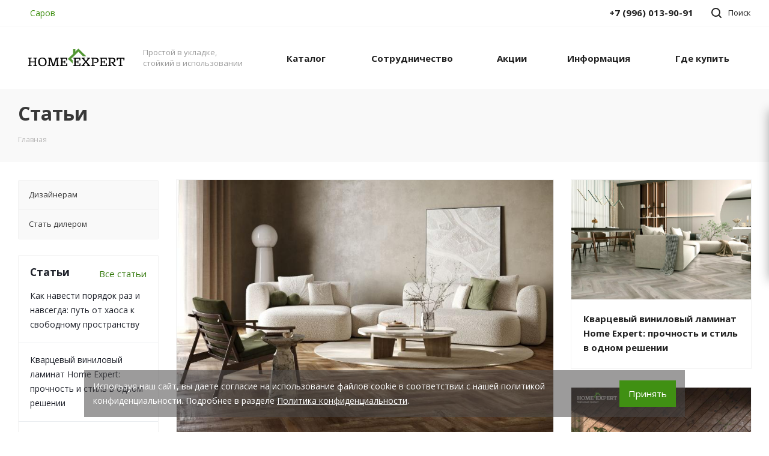

--- FILE ---
content_type: text/html; charset=UTF-8
request_url: https://sarov.home-ex.ru/articles/
body_size: 27613
content:
<!DOCTYPE html>
<html xmlns="http://www.w3.org/1999/xhtml" xml:lang="ru" lang="ru" >
<head><link rel="next" href="https://sarov.home-ex.ru/articles/?PAGEN_1=2" />
	<title>Статьи о ламинате и напольных покрытиях. Интресные события из мира пола</title>
	<meta name="viewport" content="initial-scale=1.0, width=device-width" />
	<!--<meta name="HandheldFriendly" content="true" />
-->
	<meta name="yes" content="yes" />
	<meta name="apple-mobile-web-app-status-bar-style" content="black" />
	<meta name="SKYPE_TOOLBAR" content="SKYPE_TOOLBAR_PARSER_COMPATIBLE" />

    
	<meta http-equiv="Content-Type" content="text/html; charset=UTF-8" />
<meta name="keywords" content="интернет-магазин, заказать, купить" />
<meta name="description" content="В статьях о напольных покрытиях мы рассказываем вам о том, как правильно стелить и ухаживать за полами, новинки и интересные события" />
<script data-skip-moving="true">(function(w, d, n) {var cl = "bx-core";var ht = d.documentElement;var htc = ht ? ht.className : undefined;if (htc === undefined || htc.indexOf(cl) !== -1){return;}var ua = n.userAgent;if (/(iPad;)|(iPhone;)/i.test(ua)){cl += " bx-ios";}else if (/Windows/i.test(ua)){cl += ' bx-win';}else if (/Macintosh/i.test(ua)){cl += " bx-mac";}else if (/Linux/i.test(ua) && !/Android/i.test(ua)){cl += " bx-linux";}else if (/Android/i.test(ua)){cl += " bx-android";}cl += (/(ipad|iphone|android|mobile|touch)/i.test(ua) ? " bx-touch" : " bx-no-touch");cl += w.devicePixelRatio && w.devicePixelRatio >= 2? " bx-retina": " bx-no-retina";if (/AppleWebKit/.test(ua)){cl += " bx-chrome";}else if (/Opera/.test(ua)){cl += " bx-opera";}else if (/Firefox/.test(ua)){cl += " bx-firefox";}ht.className = htc ? htc + " " + cl : cl;})(window, document, navigator);</script>


<link href="https://fonts.googleapis.com/css?family=Open+Sans:300italic,400italic,600italic,700italic,800italic,400,300,500,600,700,800&subset=latin,cyrillic-ext"  rel="stylesheet" />
<link href="/bitrix/templates/aspro_next/vendor/css/bootstrap.css?1738652725114216"  data-template-style="true"  rel="stylesheet" />
<link href="/bitrix/templates/aspro_next/css/jquery.fancybox.css?17386527254353"  data-template-style="true"  rel="stylesheet" />
<link href="/bitrix/templates/aspro_next/css/styles.css?1738652725116307"  data-template-style="true"  rel="stylesheet" />
<link href="/bitrix/templates/aspro_next/css/animation/animation_ext.css?17386527254934"  data-template-style="true"  rel="stylesheet" />
<link href="/bitrix/templates/aspro_next/vendor/css/footable.standalone.min.css?173865272519590"  data-template-style="true"  rel="stylesheet" />
<link href="/bitrix/templates/aspro_next/css/blocks/blocks.css?17386527252015"  data-template-style="true"  rel="stylesheet" />
<link href="/bitrix/templates/aspro_next/ajax/ajax.css?1738652725326"  data-template-style="true"  rel="stylesheet" />
<link href="/bitrix/templates/aspro_next/css/jquery.mCustomScrollbar.min.css?173865272542839"  data-template-style="true"  rel="stylesheet" />
<link href="/bitrix/templates/aspro_next/components/bitrix/menu/bottom/style.css?1751952985118"  data-template-style="true"  rel="stylesheet" />
<link href="/bitrix/templates/aspro_next/styles.css?173865272612153"  data-template-style="true"  rel="stylesheet" />
<link href="/bitrix/templates/aspro_next/template_styles.css?1766548770622565"  data-template-style="true"  rel="stylesheet" />
<link href="/bitrix/templates/aspro_next/css/media.css?1738652725151655"  data-template-style="true"  rel="stylesheet" />
<link href="/bitrix/templates/aspro_next/vendor/fonts/font-awesome/css/font-awesome.min.css?173865272531000"  data-template-style="true"  rel="stylesheet" />
<link href="/bitrix/templates/aspro_next/css/print.css?173865272519130"  data-template-style="true"  rel="stylesheet" />
<link href="/bitrix/templates/aspro_next/themes/custom_s1/theme.css?173865272648355"  data-template-style="true"  rel="stylesheet" />
<link href="/bitrix/templates/aspro_next/bg_color/light/bgcolors.css?173865272662"  data-template-style="true"  rel="stylesheet" />
<link href="/bitrix/templates/aspro_next/css/width-3.css?17386527252462"  data-template-style="true"  rel="stylesheet" />
<link href="/bitrix/templates/aspro_next/css/font-1.css?17386527254409"  data-template-style="true"  rel="stylesheet" />
<link href="/bitrix/templates/aspro_next/css/custom.css?176534526611755"  data-template-style="true"  rel="stylesheet" />




<script type="extension/settings" data-extension="currency.currency-core">{"region":"ru"}</script>



<link rel="manifest" href="/manifest.json">
<link rel="shortcut icon" href="/favicon.svg" type="image/svg+xml" />
<link rel="apple-touch-icon" sizes="180x180" href="/upload/clouds3/1/CNext/0be/0be04f2f0f79871413458a33c5eea626.png" />
<link rel="alternate" type="application/rss+xml" title="rss" href="/articles/rss/" />
<meta property="og:title" content="Статьи о ламинате и напольных покрытиях. Интресные события из мира пола" />
<meta property="og:type" content="website" />
<meta property="og:image" content="https://sarov.home-ex.ru/upload/CNext/54b/skaatu5aeb3n032obnb020l0vbdwqev6.svg" />
<link rel="image_src" href="https://sarov.home-ex.ru/upload/CNext/54b/skaatu5aeb3n032obnb020l0vbdwqev6.svg"  />
<meta property="og:url" content="https://sarov.home-ex.ru/articles/" />
<meta property="og:description" content="В статьях о напольных покрытиях мы рассказываем вам о том, как правильно стелить и ухаживать за полами, новинки и интересные события" />



		
    <!-- Global site tag (gtag.js) - Google Ads: 545041826 -->
    <script  data-skip-moving="true" async src="https://www.googletagmanager.com/gtag/js?id=AW-545041826"></script>
            <meta name="yandex-verification" content="bd03627c0c6c1da9" /> 
    <meta name="yandex-verification" content="23941298258c14f2" />

    <!-- Top.Mail.Ru counter -->
        <noscript><div><img data-lazyload class="lazyload" src="[data-uri]" data-src="https://top-fwz1.mail.ru/counter?id=3304608;js=na" style="position:absolute;left:-9999px;" alt="Top.Mail.Ru" /></div></noscript>
    <!-- /Top.Mail.Ru counter -->
</head>
<body class="site_s1 fill_bg_n " id="main">
	<div id="panel"></div>
	
	
				<!--'start_frame_cache_basketitems-component-block'-->												<div id="ajax_basket"></div>
					<!--'end_frame_cache_basketitems-component-block'-->				
		
					
	<div class="wrapper1   basket_fly basket_fill_DARK without-delay  side_LEFT catalog_icons_N banner_auto  mheader-v1 header-v1 regions_Y fill_N footer-vcustom front-vcustom mfixed_Y mfixed_view_always title-v3 with_phones ce_cmp with_lazy store_LIST_AMOUNT">
		
		<div class="header_wrap visible-lg visible-md title-v3">
			<header id="header">
				<div class="top-block top-block-v1">
	<div class="maxwidth-theme">		
		<div class="wrapp_block">
			<div class="row">
									<div class="top-block-item col-md-2">
						<div class="top-description">
							<!--'start_frame_cache_header-regionality-block'-->
			<div class="region_wrapper">
			<div class="city_title">Ваш город</div>
			<div class="js_city_chooser colored" data-event="jqm" data-name="city_chooser_small" data-param-url="%2Farticles%2F" data-param-form_id="city_chooser">
				<span>Саров</span><span class="arrow"><i></i></span>
			</div>
					</div>
	<!--'end_frame_cache_header-regionality-block'-->						</div>
					</div>
								<div class="top-block-item pull-left visible-lg">
					
						<!--'start_frame_cache_address-block1'-->		
												<div class="address twosmallfont inline-block">
						Арзамасская улица, 3					</div>
							
				<!--'end_frame_cache_address-block1'-->		
					</div>
				<div class="top-block-item pull-right show-fixed top-ctrl">
					<button class="top-btn inline-search-show twosmallfont">
						<i class="svg inline  svg-inline-search" aria-hidden="true" ><svg xmlns="http://www.w3.org/2000/svg" width="17" height="17" viewBox="0 0 17 17">
  <defs>
    <style>
      .sscls-1 {
        fill: #222;
        fill-rule: evenodd;
      }
    </style>
  </defs>
  <path class="sscls-1" d="M7.5,0A7.5,7.5,0,1,1,0,7.5,7.5,7.5,0,0,1,7.5,0Zm0,2A5.5,5.5,0,1,1,2,7.5,5.5,5.5,0,0,1,7.5,2Z"/>
  <path class="sscls-1" d="M13.417,12.035l3.3,3.3a0.978,0.978,0,1,1-1.382,1.382l-3.3-3.3A0.978,0.978,0,0,1,13.417,12.035Z"/>
</svg>
</i>						<span class="dark-color">Поиск</span>
					</button>
				</div>
				<div class="top-block-item pull-right show-fixed top-ctrl">
					<div class="basket_wrap twosmallfont">
																</div>
				</div>
				<div class="top-block-item pull-right show-fixed top-ctrl">
					<div class="personal_wrap">
						<div class="personal top login twosmallfont">
							
		<!--'start_frame_cache_header-auth-block1'-->			<!-- noindex --><a rel="nofollow" title="Мой кабинет" class="personal-link dark-color animate-load" data-event="jqm" data-param-type="auth" data-param-backurl="/articles/" data-name="auth" /><i class="svg inline  svg-inline-cabinet" aria-hidden="true" title="Мой кабинет"><svg xmlns="http://www.w3.org/2000/svg" width="16" height="17" viewBox="0 0 16 17">
  <defs>
    <style>
      .loccls-1 {
        fill: #222;
        fill-rule: evenodd;
      }
    </style>
  </defs>
  <path class="loccls-1" d="M14,17H2a2,2,0,0,1-2-2V8A2,2,0,0,1,2,6H3V4A4,4,0,0,1,7,0H9a4,4,0,0,1,4,4V6h1a2,2,0,0,1,2,2v7A2,2,0,0,1,14,17ZM11,4A2,2,0,0,0,9,2H7A2,2,0,0,0,5,4V6h6V4Zm3,4H2v7H14V8ZM8,9a1,1,0,0,1,1,1v2a1,1,0,0,1-2,0V10A1,1,0,0,1,8,9Z"/>
</svg>
</i><span class="wrap"><span class="name">Войти</span></span></a><!-- /noindex -->		<!--'end_frame_cache_header-auth-block1'-->
							</div>
					</div>
				</div>
									<div class="top-block-item pull-right">
						<!-- noindex --><div class="phone-block">
															<div class="inline-block">
									<!--'start_frame_cache_header-allphones-block1'-->											<div class="phone">
				<i class="svg svg-phone"></i>
				<a rel="nofollow" href="tel:+79960139091">+7 (996) 013-90-91</a>
							</div>
							<!--'end_frame_cache_header-allphones-block1'-->								</div>
																				</div><!-- /noindex -->
					</div>
							</div>
		</div>
	</div>
</div>
<div class="header-wrapper topmenu-LIGHT">
	<div class="wrapper_inner">
		<div class="logo_and_menu-row">
			<div class="logo-row row">
				<div class="logo-block col-md-2 col-sm-3">
					<div class="logo">
						<a href="/"><img src="/upload/CNext/54b/skaatu5aeb3n032obnb020l0vbdwqev6.svg" alt="Home Expert" title="Home Expert" data-src="" /></a>					</div>
				</div>
				<div class="col-md-2 hidden-sm hidden-xs">
					<div class="top-description">
						Простой в укладке, стойкий в использовании					</div>
				</div>
				<div class="col-md-8 menu-row">
					<div class="nav-main-collapse collapse in">
						<div class="menu-only">
							<nav class="mega-menu sliced">
											<div class="table-menu ">
		<table>
			<tr>
									
										<td class="menu-item unvisible dropdown catalog wide_menu  ">
						<div class="wrap">
							<a class="dropdown-toggle" href="/catalog/">
								<div>
																		Каталог									<div class="line-wrapper"><span class="line"></span></div>
								</div>
							</a>
															<span class="tail"></span>
								<div class="dropdown-menu ">
									
										<div class="customScrollbar scrollbar">
											<ul class="menu-wrapper " >
																																																			<li class="dropdown-submenu   has_img parent-items">
																																					<div class="menu_img"><img data-lazyload class="lazyload" src="[data-uri]" data-src="/upload/resize_cache/clouds3/1/iblock/98f/60_60_1/98fe5ba18920fbfdb7f2f3d251f9712c.jpg" alt="SPC-ламинат Home Expert" title="SPC-ламинат Home Expert" /></div>
										<a href="/catalog/spc_laminat_home_expert/" title="SPC-ламинат Home Expert"><span class="name">SPC-ламинат Home Expert</span><span class="arrow"><i></i></span></a>
															<ul class="dropdown-menu toggle_menu">
																	<li class="menu-item   ">
							<a href="/catalog/spc_laminat_home_expert/home_expert_natural/" title="Home Expert Natural"><span class="name">Home Expert Natural</span></a>
													</li>
																	<li class="menu-item   ">
							<a href="/catalog/spc_laminat_home_expert/home_expert_parquet/" title="Home Expert Parquet"><span class="name">Home Expert Parquet</span></a>
													</li>
																	<li class="menu-item   ">
							<a href="/catalog/spc_laminat_home_expert/home_expert_rock/" title="Home Expert Rock"><span class="name">Home Expert Rock</span></a>
													</li>
																	<li class="menu-item   ">
							<a href="/catalog/spc_laminat_home_expert/home_expert_parquet_design/" title="Home Expert Parquet Design"><span class="name">Home Expert Parquet Design</span></a>
													</li>
																	<li class="menu-item   ">
							<a href="/catalog/spc_laminat_home_expert/home_expert_prime/" title="Home Expert Prime"><span class="name">Home Expert Prime</span></a>
													</li>
														</ul>
																																														</li>
																																																			<li class="   has_img parent-items">
																																					<div class="menu_img"><img data-lazyload class="lazyload" src="[data-uri]" data-src="/upload/resize_cache/clouds3/1/iblock/50c/60_60_1/hynvias48n3fc29xjujnbi73udh77gv4.png" alt="Подложка" title="Подложка" /></div>
										<a href="/catalog/podlozhka/" title="Подложка"><span class="name">Подложка</span></a>
																																														</li>
																																																			<li class="   has_img parent-items">
																																					<div class="menu_img"><img data-lazyload class="lazyload" src="[data-uri]" data-src="/upload/resize_cache/clouds4/1/iblock/8fd/8fdfd87837e2c80e39d22ede1fed21da/60_60_1/357957b39815a83dc15bc00684dce553.jpg" alt="Клей" title="Клей" /></div>
										<a href="/catalog/kley/" title="Клей"><span class="name">Клей</span></a>
																																														</li>
																							</ul>
										</div>

									
								</div>
													</div>
					</td>
									
										<td class="menu-item unvisible dropdown   ">
						<div class="wrap">
							<a class="dropdown-toggle" href="/partnership/">
								<div>
																		Сотрудничество									<div class="line-wrapper"><span class="line"></span></div>
								</div>
							</a>
															<span class="tail"></span>
								<div class="dropdown-menu ">
									
										<div class="customScrollbar scrollbar">
											<ul class="menu-wrapper " >
																																																			<li class="    parent-items">
																																			<a href="/partnership/designer/" title="Дизайнерам"><span class="name">Дизайнерам</span></a>
																																														</li>
																																																			<li class="    parent-items">
																																			<a href="/partnership/dealers/" title="Стать дилером"><span class="name">Стать дилером</span></a>
																																														</li>
																							</ul>
										</div>

									
								</div>
													</div>
					</td>
									
										<td class="menu-item unvisible    ">
						<div class="wrap">
							<a class="" href="/discount-promotion/">
								<div>
																		Акции									<div class="line-wrapper"><span class="line"></span></div>
								</div>
							</a>
													</div>
					</td>
									
										<td class="menu-item unvisible dropdown   ">
						<div class="wrap">
							<a class="dropdown-toggle" href="/company/">
								<div>
																		Информация									<div class="line-wrapper"><span class="line"></span></div>
								</div>
							</a>
															<span class="tail"></span>
								<div class="dropdown-menu ">
									
										<div class="customScrollbar scrollbar">
											<ul class="menu-wrapper " >
																																																			<li class="    parent-items">
																																			<a href="/company/our-mission/" title="Миссия и Ценности"><span class="name">Миссия и Ценности</span></a>
																																														</li>
																																																			<li class="    parent-items">
																																			<a href="/company/licenses/" title="Сертификаты"><span class="name">Сертификаты</span></a>
																																														</li>
																																																			<li class="  active  parent-items">
																																			<a href="/articles/" title="Статьи"><span class="name">Статьи</span></a>
																																														</li>
																																																			<li class="    parent-items">
																																			<a href="/company/instructions/" title="Инструкции"><span class="name">Инструкции</span></a>
																																														</li>
																																																			<li class="    parent-items">
																																			<a href="/calculation/" title="Калькулятор"><span class="name">Калькулятор</span></a>
																																														</li>
																																																			<li class="    parent-items">
																																			<a href="/company/legal-information/" title="Правовая информация"><span class="name">Правовая информация</span></a>
																																														</li>
																																																			<li class="    parent-items">
																																			<a href="/company/faq/" title="Вопрос-Ответ"><span class="name">Вопрос-Ответ</span></a>
																																														</li>
																							</ul>
										</div>

									
								</div>
													</div>
					</td>
									
										<td class="menu-item unvisible    ">
						<div class="wrap">
							<a class="" href="/contacts/">
								<div>
																		Где купить									<div class="line-wrapper"><span class="line"></span></div>
								</div>
							</a>
													</div>
					</td>
				
				<td class="menu-item dropdown js-dropdown nosave unvisible">
					<div class="wrap">
						<a class="dropdown-toggle more-items" href="#">
							<span>Ещё</span>
						</a>
						<span class="tail"></span>
						<ul class="dropdown-menu"></ul>
					</div>
				</td>

			</tr>
		</table>
	</div>
							</nav>
						</div>
					</div>
				</div>
			</div>		</div>
	</div>
	<div class="line-row visible-xs"></div>
</div>			</header>
		</div>
		
					<div id="headerfixed">
				<div class="maxwidth-theme">
	<div class="logo-row v2 row margin0 menu-row">
		<div class="inner-table-block nopadding logo-block">
			<div class="logo">
				<a href="/"><img src="/upload/CNext/54b/skaatu5aeb3n032obnb020l0vbdwqev6.svg" alt="Home Expert" title="Home Expert" data-src="" /></a>			</div>
		</div>
		<div class="inner-table-block menu-block">
			<div class="navs table-menu js-nav">
								<nav class="mega-menu sliced">
					<!-- noindex -->
							<div class="table-menu ">
		<table>
			<tr>
									
										<td class="menu-item unvisible dropdown catalog wide_menu  ">
						<div class="wrap">
							<a class="dropdown-toggle" href="/catalog/">
								<div>
																		Каталог									<div class="line-wrapper"><span class="line"></span></div>
								</div>
							</a>
															<span class="tail"></span>
								<div class="dropdown-menu ">
									
										<div class="customScrollbar scrollbar">
											<ul class="menu-wrapper " >
																																																			<li class="dropdown-submenu   has_img parent-items">
																																					<div class="menu_img"><img data-lazyload class="lazyload" src="[data-uri]" data-src="/upload/resize_cache/clouds3/1/iblock/98f/60_60_1/98fe5ba18920fbfdb7f2f3d251f9712c.jpg" alt="SPC-ламинат Home Expert" title="SPC-ламинат Home Expert" /></div>
										<a href="/catalog/spc_laminat_home_expert/" title="SPC-ламинат Home Expert"><span class="name">SPC-ламинат Home Expert</span><span class="arrow"><i></i></span></a>
															<ul class="dropdown-menu toggle_menu">
																	<li class="menu-item   ">
							<a href="/catalog/spc_laminat_home_expert/home_expert_natural/" title="Home Expert Natural"><span class="name">Home Expert Natural</span></a>
													</li>
																	<li class="menu-item   ">
							<a href="/catalog/spc_laminat_home_expert/home_expert_parquet/" title="Home Expert Parquet"><span class="name">Home Expert Parquet</span></a>
													</li>
																	<li class="menu-item   ">
							<a href="/catalog/spc_laminat_home_expert/home_expert_rock/" title="Home Expert Rock"><span class="name">Home Expert Rock</span></a>
													</li>
																	<li class="menu-item   ">
							<a href="/catalog/spc_laminat_home_expert/home_expert_parquet_design/" title="Home Expert Parquet Design"><span class="name">Home Expert Parquet Design</span></a>
													</li>
																	<li class="menu-item   ">
							<a href="/catalog/spc_laminat_home_expert/home_expert_prime/" title="Home Expert Prime"><span class="name">Home Expert Prime</span></a>
													</li>
														</ul>
																																														</li>
																																																			<li class="   has_img parent-items">
																																					<div class="menu_img"><img data-lazyload class="lazyload" src="[data-uri]" data-src="/upload/resize_cache/clouds3/1/iblock/50c/60_60_1/hynvias48n3fc29xjujnbi73udh77gv4.png" alt="Подложка" title="Подложка" /></div>
										<a href="/catalog/podlozhka/" title="Подложка"><span class="name">Подложка</span></a>
																																														</li>
																																																			<li class="   has_img parent-items">
																																					<div class="menu_img"><img data-lazyload class="lazyload" src="[data-uri]" data-src="/upload/resize_cache/clouds4/1/iblock/8fd/8fdfd87837e2c80e39d22ede1fed21da/60_60_1/357957b39815a83dc15bc00684dce553.jpg" alt="Клей" title="Клей" /></div>
										<a href="/catalog/kley/" title="Клей"><span class="name">Клей</span></a>
																																														</li>
																							</ul>
										</div>

									
								</div>
													</div>
					</td>
									
										<td class="menu-item unvisible dropdown   ">
						<div class="wrap">
							<a class="dropdown-toggle" href="/partnership/">
								<div>
																		Сотрудничество									<div class="line-wrapper"><span class="line"></span></div>
								</div>
							</a>
															<span class="tail"></span>
								<div class="dropdown-menu ">
									
										<div class="customScrollbar scrollbar">
											<ul class="menu-wrapper " >
																																																			<li class="    parent-items">
																																			<a href="/partnership/designer/" title="Дизайнерам"><span class="name">Дизайнерам</span></a>
																																														</li>
																																																			<li class="    parent-items">
																																			<a href="/partnership/dealers/" title="Стать дилером"><span class="name">Стать дилером</span></a>
																																														</li>
																							</ul>
										</div>

									
								</div>
													</div>
					</td>
									
										<td class="menu-item unvisible    ">
						<div class="wrap">
							<a class="" href="/discount-promotion/">
								<div>
																		Акции									<div class="line-wrapper"><span class="line"></span></div>
								</div>
							</a>
													</div>
					</td>
									
										<td class="menu-item unvisible dropdown   ">
						<div class="wrap">
							<a class="dropdown-toggle" href="/company/">
								<div>
																		Информация									<div class="line-wrapper"><span class="line"></span></div>
								</div>
							</a>
															<span class="tail"></span>
								<div class="dropdown-menu ">
									
										<div class="customScrollbar scrollbar">
											<ul class="menu-wrapper " >
																																																			<li class="    parent-items">
																																			<a href="/company/our-mission/" title="Миссия и Ценности"><span class="name">Миссия и Ценности</span></a>
																																														</li>
																																																			<li class="    parent-items">
																																			<a href="/company/licenses/" title="Сертификаты"><span class="name">Сертификаты</span></a>
																																														</li>
																																																			<li class="  active  parent-items">
																																			<a href="/articles/" title="Статьи"><span class="name">Статьи</span></a>
																																														</li>
																																																			<li class="    parent-items">
																																			<a href="/company/instructions/" title="Инструкции"><span class="name">Инструкции</span></a>
																																														</li>
																																																			<li class="    parent-items">
																																			<a href="/calculation/" title="Калькулятор"><span class="name">Калькулятор</span></a>
																																														</li>
																																																			<li class="    parent-items">
																																			<a href="/company/legal-information/" title="Правовая информация"><span class="name">Правовая информация</span></a>
																																														</li>
																																																			<li class="    parent-items">
																																			<a href="/company/faq/" title="Вопрос-Ответ"><span class="name">Вопрос-Ответ</span></a>
																																														</li>
																							</ul>
										</div>

									
								</div>
													</div>
					</td>
									
										<td class="menu-item unvisible    ">
						<div class="wrap">
							<a class="" href="/contacts/">
								<div>
																		Где купить									<div class="line-wrapper"><span class="line"></span></div>
								</div>
							</a>
													</div>
					</td>
				
				<td class="menu-item dropdown js-dropdown nosave unvisible">
					<div class="wrap">
						<a class="dropdown-toggle more-items" href="#">
							<span>Ещё</span>
						</a>
						<span class="tail"></span>
						<ul class="dropdown-menu"></ul>
					</div>
				</td>

			</tr>
		</table>
	</div>
					<!-- /noindex -->
				</nav>
											</div>
		</div>
											<div class="inner-table-block small-block nopadding inline-search-show" data-type_search="fixed">
			<div class="search-block top-btn"><i class="svg svg-search lg"></i></div>
		</div>
	</div>
</div>			</div>
		
		<div id="mobileheader" class="visible-xs visible-sm">
			<div class="mobileheader-v1">
	<div class="burger pull-left">
		<i class="svg inline  svg-inline-burger dark" aria-hidden="true" ><svg xmlns="http://www.w3.org/2000/svg" width="18" height="16" viewBox="0 0 18 16">
  <defs>
    <style>
      .bu_bw_cls-1 {
        fill: #222;
        fill-rule: evenodd;
      }
    </style>
  </defs>
  <path data-name="Rounded Rectangle 81 copy 2" class="bu_bw_cls-1" d="M330,114h16a1,1,0,0,1,1,1h0a1,1,0,0,1-1,1H330a1,1,0,0,1-1-1h0A1,1,0,0,1,330,114Zm0,7h16a1,1,0,0,1,1,1h0a1,1,0,0,1-1,1H330a1,1,0,0,1-1-1h0A1,1,0,0,1,330,121Zm0,7h16a1,1,0,0,1,1,1h0a1,1,0,0,1-1,1H330a1,1,0,0,1-1-1h0A1,1,0,0,1,330,128Z" transform="translate(-329 -114)"/>
</svg>
</i>		<i class="svg inline  svg-inline-close dark" aria-hidden="true" ><svg xmlns="http://www.w3.org/2000/svg" width="16" height="16" viewBox="0 0 16 16">
  <defs>
    <style>
      .cccls-1 {
        fill: #222;
        fill-rule: evenodd;
      }
    </style>
  </defs>
  <path data-name="Rounded Rectangle 114 copy 3" class="cccls-1" d="M334.411,138l6.3,6.3a1,1,0,0,1,0,1.414,0.992,0.992,0,0,1-1.408,0l-6.3-6.306-6.3,6.306a1,1,0,0,1-1.409-1.414l6.3-6.3-6.293-6.3a1,1,0,0,1,1.409-1.414l6.3,6.3,6.3-6.3A1,1,0,0,1,340.7,131.7Z" transform="translate(-325 -130)"/>
</svg>
</i>	</div>
	<div class="logo-block pull-left">
		<div class="logo">
			<a href="/"><img src="/upload/CNext/54b/skaatu5aeb3n032obnb020l0vbdwqev6.svg" alt="Home Expert" title="Home Expert" data-src="" /></a>		</div>
	</div>
	<div class="right-icons pull-right">
		<div class="pull-right">
			<div class="wrap_icon">
				<button class="top-btn inline-search-show twosmallfont">
					<i class="svg inline  svg-inline-search big" aria-hidden="true" ><svg xmlns="http://www.w3.org/2000/svg" width="21" height="21" viewBox="0 0 21 21">
  <defs>
    <style>
      .sscls-1 {
        fill: #222;
        fill-rule: evenodd;
      }
    </style>
  </defs>
  <path data-name="Rounded Rectangle 106" class="sscls-1" d="M1590.71,131.709a1,1,0,0,1-1.42,0l-4.68-4.677a9.069,9.069,0,1,1,1.42-1.427l4.68,4.678A1,1,0,0,1,1590.71,131.709ZM1579,113a7,7,0,1,0,7,7A7,7,0,0,0,1579,113Z" transform="translate(-1570 -111)"/>
</svg>
</i>				</button>
			</div>
		</div>
		<div class="pull-right">
			<div class="wrap_icon wrap_basket">
											<!--'start_frame_cache_header-basket-with-compare-block3'-->														<!--noindex-->
			<a class="basket-link compare   big " href="/catalog/compare.php" title="Список сравниваемых элементов">
		<span class="js-basket-block"><i class="svg inline  svg-inline-compare big" aria-hidden="true" ><svg xmlns="http://www.w3.org/2000/svg" width="21" height="21" viewBox="0 0 21 21">
  <defs>
    <style>
      .comcls-1 {
        fill: #222;
        fill-rule: evenodd;
      }
    </style>
  </defs>
  <path class="comcls-1" d="M20,4h0a1,1,0,0,1,1,1V21H19V5A1,1,0,0,1,20,4ZM14,7h0a1,1,0,0,1,1,1V21H13V8A1,1,0,0,1,14,7ZM8,1A1,1,0,0,1,9,2V21H7V2A1,1,0,0,1,8,1ZM2,9H2a1,1,0,0,1,1,1V21H1V10A1,1,0,0,1,2,9ZM0,0H1V1H0V0ZM0,0H1V1H0V0Z"/>
</svg>
</i><span class="title dark_link">Сравнение</span><span class="count">0</span></span>
	</a>
	<!--/noindex-->																		<!-- noindex -->
											<a rel="nofollow" class="basket-link delay  big " / title="Список отложенных товаров пуст">
							<span class="js-basket-block">
								<i class="svg inline  svg-inline-wish big" aria-hidden="true" ><svg xmlns="http://www.w3.org/2000/svg" width="22.969" height="21" viewBox="0 0 22.969 21">
  <defs>
    <style>
      .whcls-1 {
        fill: #222;
        fill-rule: evenodd;
      }
    </style>
  </defs>
  <path class="whcls-1" d="M21.028,10.68L11.721,20H11.339L2.081,10.79A6.19,6.19,0,0,1,6.178,0a6.118,6.118,0,0,1,5.383,3.259A6.081,6.081,0,0,1,23.032,6.147,6.142,6.142,0,0,1,21.028,10.68ZM19.861,9.172h0l-8.176,8.163H11.369L3.278,9.29l0.01-.009A4.276,4.276,0,0,1,6.277,1.986,4.2,4.2,0,0,1,9.632,3.676l0.012-.01,0.064,0.1c0.077,0.107.142,0.22,0.208,0.334l1.692,2.716,1.479-2.462a4.23,4.23,0,0,1,.39-0.65l0.036-.06L13.52,3.653a4.173,4.173,0,0,1,3.326-1.672A4.243,4.243,0,0,1,19.861,9.172ZM22,20h1v1H22V20Zm0,0h1v1H22V20Z" transform="translate(-0.031)"/>
</svg>
</i>								<span class="title dark_link">Отложенные</span>
								<span class="count">0</span>
							</span>
						</a>
																<a rel="nofollow" class="basket-link basket   big " / title="Корзина пуста">
							<span class="js-basket-block">
								<i class="svg inline  svg-inline-basket big" aria-hidden="true" ><svg xmlns="http://www.w3.org/2000/svg" width="22" height="21" viewBox="0 0 22 21">
  <defs>
    <style>
      .ba_bb_cls-1 {
        fill: #222;
        fill-rule: evenodd;
      }
    </style>
  </defs>
  <path data-name="Ellipse 2 copy 6" class="ba_bb_cls-1" d="M1507,122l-0.99,1.009L1492,123l-1-1-1-9h-3a0.88,0.88,0,0,1-1-1,1.059,1.059,0,0,1,1.22-1h2.45c0.31,0,.63.006,0.63,0.006a1.272,1.272,0,0,1,1.4.917l0.41,3.077H1507l1,1v1ZM1492.24,117l0.43,3.995h12.69l0.82-4Zm2.27,7.989a3.5,3.5,0,1,1-3.5,3.5A3.495,3.495,0,0,1,1494.51,124.993Zm8.99,0a3.5,3.5,0,1,1-3.49,3.5A3.5,3.5,0,0,1,1503.5,124.993Zm-9,2.006a1.5,1.5,0,1,1-1.5,1.5A1.5,1.5,0,0,1,1494.5,127Zm9,0a1.5,1.5,0,1,1-1.5,1.5A1.5,1.5,0,0,1,1503.5,127Z" transform="translate(-1486 -111)"/>
</svg>
</i>																<span class="title dark_link">Корзина<span class="count">0</span></span>
																<span class="count">0</span>
							</span>
						</a>
										<!-- /noindex -->
							<!--'end_frame_cache_header-basket-with-compare-block3'-->						</div>
		</div>
				<div class="pull-right">
			<div class="wrap_icon wrap_phones">
			    					<i class="svg inline big svg-inline-phone" aria-hidden="true" ><svg width="21" height="21" viewBox="0 0 21 21" fill="none" xmlns="http://www.w3.org/2000/svg">
<path fill-rule="evenodd" clip-rule="evenodd" d="M18.9562 15.97L18.9893 16.3282C19.0225 16.688 18.9784 17.0504 18.8603 17.3911C18.6223 18.086 18.2725 18.7374 17.8248 19.3198L17.7228 19.4524L17.6003 19.5662C16.8841 20.2314 15.9875 20.6686 15.0247 20.8243C14.0374 21.0619 13.0068 21.0586 12.0201 20.814L11.9327 20.7924L11.8476 20.763C10.712 20.3703 9.65189 19.7871 8.71296 19.0385C8.03805 18.582 7.41051 18.0593 6.83973 17.4779L6.81497 17.4527L6.79112 17.4267C4.93379 15.3963 3.51439 13.0063 2.62127 10.4052L2.6087 10.3686L2.59756 10.3315C2.36555 9.5598 2.21268 8.76667 2.14121 7.9643C1.94289 6.79241 1.95348 5.59444 2.17289 4.42568L2.19092 4.32964L2.21822 4.23581C2.50215 3.26018 3.0258 2.37193 3.7404 1.65124C4.37452 0.908181 5.21642 0.370416 6.15867 0.107283L6.31009 0.0649959L6.46626 0.0468886C7.19658 -0.0377903 7.93564 -0.00763772 8.65659 0.136237C9.00082 0.203673 9.32799 0.34095 9.61768 0.540011L9.90227 0.735566L10.1048 1.01522C10.4774 1.52971 10.7173 2.12711 10.8045 2.75455C10.8555 2.95106 10.9033 3.13929 10.9499 3.32228C11.0504 3.71718 11.1446 4.08764 11.2499 4.46408C11.5034 5.03517 11.6255 5.65688 11.6059 6.28327L11.5984 6.52137L11.5353 6.75107C11.3812 7.31112 11.0546 7.68722 10.8349 7.8966C10.6059 8.11479 10.3642 8.2737 10.18 8.38262C9.89673 8.55014 9.57964 8.69619 9.32537 8.8079C9.74253 10.2012 10.5059 11.4681 11.5455 12.4901C11.7801 12.3252 12.0949 12.1097 12.412 11.941C12.6018 11.8401 12.8614 11.7177 13.1641 11.6357C13.4565 11.5565 13.9301 11.4761 14.4706 11.6169L14.6882 11.6736L14.8878 11.7772C15.4419 12.0649 15.9251 12.4708 16.3035 12.9654C16.5807 13.236 16.856 13.4937 17.1476 13.7666C17.2974 13.9068 17.4515 14.0511 17.6124 14.2032C18.118 14.5805 18.5261 15.0751 18.8003 15.6458L18.9562 15.97ZM16.3372 15.7502C16.6216 15.9408 16.8496 16.2039 16.9977 16.5121C17.0048 16.5888 16.9952 16.6661 16.9697 16.7388C16.8021 17.2295 16.5553 17.6895 16.2391 18.1009C15.795 18.5134 15.234 18.7788 14.6329 18.8608C13.9345 19.0423 13.2016 19.0464 12.5012 18.8728C11.5558 18.5459 10.675 18.0561 9.8991 17.4258C9.30961 17.0338 8.76259 16.5817 8.26682 16.0767C6.59456 14.2487 5.31682 12.0971 4.51287 9.75567C4.31227 9.08842 4.18279 8.40192 4.12658 7.70756C3.95389 6.74387 3.95792 5.75691 4.13855 4.79468C4.33628 4.11526 4.70731 3.49868 5.21539 3.00521C5.59617 2.53588 6.11383 2.19633 6.69661 2.03358C7.22119 1.97276 7.75206 1.99466 8.26981 2.09849C8.34699 2.11328 8.42029 2.14388 8.48501 2.18836C8.68416 2.46334 8.80487 2.78705 8.83429 3.12504C8.89113 3.34235 8.94665 3.56048 9.00218 3.77864C9.12067 4.24418 9.2392 4.70987 9.37072 5.16815C9.5371 5.49352 9.61831 5.85557 9.60687 6.22066C9.51714 6.54689 8.89276 6.81665 8.28746 7.07816C7.71809 7.32415 7.16561 7.56284 7.0909 7.83438C7.07157 8.17578 7.12971 8.51712 7.26102 8.83297C7.76313 10.9079 8.87896 12.7843 10.4636 14.2184C10.6814 14.4902 10.9569 14.7105 11.2702 14.8634C11.5497 14.9366 12.0388 14.5907 12.5428 14.2342C13.0783 13.8555 13.6307 13.4648 13.9663 13.5523C14.295 13.7229 14.5762 13.9719 14.785 14.2773C15.1184 14.6066 15.4631 14.9294 15.808 15.2523C15.9849 15.418 16.1618 15.5836 16.3372 15.7502Z" fill="#222222"/>
</svg>
</i>			<div id="mobilePhone" class="dropdown-mobile-phone">
				<div class="wrap">
					<div class="more_phone title"><span class="no-decript dark-color ">Телефоны <i class="svg inline  svg-inline-close dark dark-i" aria-hidden="true" ><svg xmlns="http://www.w3.org/2000/svg" width="16" height="16" viewBox="0 0 16 16">
  <defs>
    <style>
      .cccls-1 {
        fill: #222;
        fill-rule: evenodd;
      }
    </style>
  </defs>
  <path data-name="Rounded Rectangle 114 copy 3" class="cccls-1" d="M334.411,138l6.3,6.3a1,1,0,0,1,0,1.414,0.992,0.992,0,0,1-1.408,0l-6.3-6.306-6.3,6.306a1,1,0,0,1-1.409-1.414l6.3-6.3-6.293-6.3a1,1,0,0,1,1.409-1.414l6.3,6.3,6.3-6.3A1,1,0,0,1,340.7,131.7Z" transform="translate(-325 -130)"/>
</svg>
</i></span></div>
																	<div class="more_phone">
						    <a class="dark-color no-decript" rel="nofollow" href="tel:+79960139091">+7 (996) 013-90-91</a>
						</div>
														</div>
			</div>
							    
			</div>
		</div>
	</div>
</div>			<div id="mobilemenu" class="leftside menu-compact">
				<div class="mobilemenu-v1 scroller">
	<div class="wrap">
					<!--'start_frame_cache_mobile-region-block1'-->			<!-- noindex -->
			<div class="menu middle mobile_regions">
				<ul>
					<li>
													<a rel="nofollow" href="" class="dark-color parent">
													<i class="svg svg-address black"></i>
							<span>Саров</span>
															<span class="arrow"><i class="svg svg_triangle_right"></i></span>
													</a>
																													<ul class="dropdown">
									<li class="menu_back"><a href="" class="dark-color" rel="nofollow"><i class="svg svg-arrow-right"></i>Назад</a></li>
									<li class="menu_title">Города</li>
																													<li><a rel="nofollow" href="https://voronezh.home-ex.ru/articles/" class="dark-color city_item" data-id="630">Воронеж</a></li>
																													<li><a rel="nofollow" href="https://abakan.home-ex.ru/articles/" class="dark-color city_item" data-id="422">Абакан</a></li>
																													<li><a rel="nofollow" href="https://adler.home-ex.ru/articles/" class="dark-color city_item" data-id="1329">Адлер</a></li>
																													<li><a rel="nofollow" href="https://almaty.home-ex.ru/articles/" class="dark-color city_item" data-id="1390">Алматы</a></li>
																													<li><a rel="nofollow" href="https://almetevsk.home-ex.ru/articles/" class="dark-color city_item" data-id="617">Альметьевск</a></li>
																													<li><a rel="nofollow" href="https://anapa.home-ex.ru/articles/" class="dark-color city_item" data-id="497">Анапа</a></li>
																													<li><a rel="nofollow" href="https://arzamas.home-ex.ru/articles/" class="dark-color city_item" data-id="1281">Арзамас</a></li>
																													<li><a rel="nofollow" href="https://arkhangelsk.home-ex.ru/articles/" class="dark-color city_item" data-id="1385">Архангельск</a></li>
																													<li><a rel="nofollow" href="https://astana.home-ex.ru/articles/" class="dark-color city_item" data-id="1441">Астана</a></li>
																													<li><a rel="nofollow" href="https://astrahan.home-ex.ru/articles/" class="dark-color city_item" data-id="558">Астрахань</a></li>
																													<li><a rel="nofollow" href="https://achinsk.home-ex.ru/articles/" class="dark-color city_item" data-id="467">Ачинск</a></li>
																													<li><a rel="nofollow" href="https://balakovo.home-ex.ru/articles/" class="dark-color city_item" data-id="1075">Балаково</a></li>
																													<li><a rel="nofollow" href="https://barnaul.home-ex.ru/articles/" class="dark-color city_item" data-id="601">Барнаул</a></li>
																													<li><a rel="nofollow" href="https://batajsk.home-ex.ru/articles/" class="dark-color city_item" data-id="1350">Батайск</a></li>
																													<li><a rel="nofollow" href="https://belgorod.home-ex.ru/articles/" class="dark-color city_item" data-id="646">Белгород</a></li>
																													<li><a rel="nofollow" href="https://berdsk.home-ex.ru/articles/" class="dark-color city_item" data-id="553">Бердск</a></li>
																													<li><a rel="nofollow" href="https://biysk.home-ex.ru/articles/" class="dark-color city_item" data-id="1039">Бийск</a></li>
																													<li><a rel="nofollow" href="https://bishkek.home-ex.ru/articles/" class="dark-color city_item" data-id="804">Бишкек</a></li>
																													<li><a rel="nofollow" href="https://bratsk.home-ex.ru/articles/" class="dark-color city_item" data-id="639">Братск</a></li>
																													<li><a rel="nofollow" href="https://velikiinovgorod.home-ex.ru/articles/" class="dark-color city_item" data-id="956">Великий Новгород</a></li>
																													<li><a rel="nofollow" href="https://vladivostok.home-ex.ru/articles/" class="dark-color city_item" data-id="1384">Владивосток</a></li>
																													<li><a rel="nofollow" href="https://vladikavkaz.home-ex.ru/articles/" class="dark-color city_item" data-id="453">Владикавказ</a></li>
																													<li><a rel="nofollow" href="https://vladimir.home-ex.ru/articles/" class="dark-color city_item" data-id="872">Владимир</a></li>
																													<li><a rel="nofollow" href="https://volgograd.home-ex.ru/articles/" class="dark-color city_item" data-id="633">Волгоград</a></li>
																													<li><a rel="nofollow" href="https://vologda.home-ex.ru/articles/" class="dark-color city_item" data-id="648">Вологда</a></li>
																													<li><a rel="nofollow" href="https://gornoaltaisk.home-ex.ru/articles/" class="dark-color city_item" data-id="947">Горно-Алтайск</a></li>
																													<li><a rel="nofollow" href="https://groznyi.home-ex.ru/articles/" class="dark-color city_item" data-id="1231">Грозный</a></li>
																													<li><a rel="nofollow" href="https://evpatoriya.home-ex.ru/articles/" class="dark-color city_item" data-id="778">Евпатория</a></li>
																													<li><a rel="nofollow" href="https://ekaterinburg.home-ex.ru/articles/" class="dark-color city_item" data-id="386">Екатеринбург</a></li>
																													<li><a rel="nofollow" href="https://ivanovo.home-ex.ru/articles/" class="dark-color city_item" data-id="529">Иваново</a></li>
																													<li><a rel="nofollow" href="https://izhevsk.home-ex.ru/articles/" class="dark-color city_item" data-id="791">Ижевск</a></li>
																													<li><a rel="nofollow" href="https://irkutsk.home-ex.ru/articles/" class="dark-color city_item" data-id="383">Иркутск</a></li>
																													<li><a rel="nofollow" href="https://iskitim.home-ex.ru/articles/" class="dark-color city_item" data-id="592">Искитим</a></li>
																													<li><a rel="nofollow" href="https://yoshkar-ola.home-ex.ru/articles/" class="dark-color city_item" data-id="619">Йошкар-Ола</a></li>
																													<li><a rel="nofollow" href="https://kazan.home-ex.ru/articles/" class="dark-color city_item" data-id="615">Казань</a></li>
																													<li><a rel="nofollow" href="https://kaliningrad.home-ex.ru/articles/" class="dark-color city_item" data-id="795">Калининград</a></li>
																													<li><a rel="nofollow" href="https://kaluga.home-ex.ru/articles/" class="dark-color city_item" data-id="756">Калуга</a></li>
																													<li><a rel="nofollow" href="https://kemerovo.home-ex.ru/articles/" class="dark-color city_item" data-id="427">Кемерово</a></li>
																													<li><a rel="nofollow" href="https://kingisepp.home-ex.ru/articles/" class="dark-color city_item" data-id="1373">Кингисепп</a></li>
																													<li><a rel="nofollow" href="https://kineshma.home-ex.ru/articles/" class="dark-color city_item" data-id="966">Кинешма</a></li>
																													<li><a rel="nofollow" href="https://kirov.home-ex.ru/articles/" class="dark-color city_item" data-id="451">Киров</a></li>
																													<li><a rel="nofollow" href="https://kostroma.home-ex.ru/articles/" class="dark-color city_item" data-id="772">Кострома</a></li>
																													<li><a rel="nofollow" href="https://krasnodar.home-ex.ru/articles/" class="dark-color city_item" data-id="385">Краснодар</a></li>
																													<li><a rel="nofollow" href="https://krasnoyarsk.home-ex.ru/articles/" class="dark-color city_item" data-id="429">Красноярск</a></li>
																													<li><a rel="nofollow" href="https://kursk.home-ex.ru/articles/" class="dark-color city_item" data-id="449">Курск</a></li>
																													<li><a rel="nofollow" href="https://kyzyl.home-ex.ru/articles/" class="dark-color city_item" data-id="799">Кызыл</a></li>
																													<li><a rel="nofollow" href="https://lipetsk.home-ex.ru/articles/" class="dark-color city_item" data-id="481">Липецк</a></li>
																													<li><a rel="nofollow" href="https://makhachkala.home-ex.ru/articles/" class="dark-color city_item" data-id="425">Махачкала</a></li>
																													<li><a rel="nofollow" href="https://miass.home-ex.ru/articles/" class="dark-color city_item" data-id="1090">Миасс</a></li>
																													<li><a rel="nofollow" href="https://mikhailovsk.home-ex.ru/articles/" class="dark-color city_item" data-id="1484">Михайловск</a></li>
																													<li><a rel="nofollow" href="https://home-ex.ru/articles/" class="dark-color city_item" data-id="288">Москва</a></li>
																													<li><a rel="nofollow" href="https://mcensk.home-ex.ru/articles/" class="dark-color city_item" data-id="609">Мценск</a></li>
																													<li><a rel="nofollow" href="https://naberezhnye-chelny.home-ex.ru/articles/" class="dark-color city_item" data-id="508">Набережные Челны</a></li>
																													<li><a rel="nofollow" href="https://nadym.home-ex.ru/articles/" class="dark-color city_item" data-id="1342">Надым</a></li>
																													<li><a rel="nofollow" href="https://nefteyugansk.home-ex.ru/articles/" class="dark-color city_item" data-id="473">Нефтеюганск</a></li>
																													<li><a rel="nofollow" href="https://nizhnevartovsk.home-ex.ru/articles/" class="dark-color city_item" data-id="650">Нижневартовск</a></li>
																													<li><a rel="nofollow" href="https://nizhniy-novgorod.home-ex.ru/articles/" class="dark-color city_item" data-id="474">Нижний Новгород</a></li>
																													<li><a rel="nofollow" href="https://nizhniy_tagil.home-ex.ru/articles/" class="dark-color city_item" data-id="1130">Нижний Тагил</a></li>
																													<li><a rel="nofollow" href="https://novokuznetsk.home-ex.ru/articles/" class="dark-color city_item" data-id="599">Новокузнецк</a></li>
																													<li><a rel="nofollow" href="https://novorossiysk.home-ex.ru/articles/" class="dark-color city_item" data-id="685">Новороссийск</a></li>
																													<li><a rel="nofollow" href="https://novosibirsk.home-ex.ru/articles/" class="dark-color city_item" data-id="381">Новосибирск</a></li>
																													<li><a rel="nofollow" href="https://noyabrsk.home-ex.ru/articles/" class="dark-color city_item" data-id="951">Ноябрьск</a></li>
																													<li><a rel="nofollow" href="https://ozersk.home-ex.ru/articles/" class="dark-color city_item" data-id="735">Озёрск</a></li>
																													<li><a rel="nofollow" href="https://oktyabrsky.home-ex.ru/articles/" class="dark-color city_item" data-id="971">Октябрьский</a></li>
																													<li><a rel="nofollow" href="https://omsk.home-ex.ru/articles/" class="dark-color city_item" data-id="603">Омск</a></li>
																													<li><a rel="nofollow" href="https://orel.home-ex.ru/articles/" class="dark-color city_item" data-id="1124">Орел</a></li>
																													<li><a rel="nofollow" href="https://orenburg.home-ex.ru/articles/" class="dark-color city_item" data-id="433">Оренбург</a></li>
																													<li><a rel="nofollow" href="https://penza.home-ex.ru/articles/" class="dark-color city_item" data-id="447">Пенза</a></li>
																													<li><a rel="nofollow" href="https://perm.home-ex.ru/articles/" class="dark-color city_item" data-id="635">Пермь</a></li>
																													<li><a rel="nofollow" href="https://petrozavodsk.home-ex.ru/articles/" class="dark-color city_item" data-id="1386">Петрозаводск</a></li>
																													<li><a rel="nofollow" href="https://pskov.home-ex.ru/articles/" class="dark-color city_item" data-id="1275">Псков</a></li>
																													<li><a rel="nofollow" href="https://pyatigorsk.home-ex.ru/articles/" class="dark-color city_item" data-id="561">Пятигорск</a></li>
																													<li><a rel="nofollow" href="https://rostov.home-ex.ru/articles/" class="dark-color city_item" data-id="510">Ростов-на-Дону</a></li>
																													<li><a rel="nofollow" href="https://rybinsk.home-ex.ru/articles/" class="dark-color city_item" data-id="751">Рыбинск</a></li>
																													<li><a rel="nofollow" href="https://ryazan.home-ex.ru/articles/" class="dark-color city_item" data-id="737">Рязань</a></li>
																													<li><a rel="nofollow" href="https://salavat.home-ex.ru/articles/" class="dark-color city_item" data-id="1094">Салават</a></li>
																													<li><a rel="nofollow" href="https://salekhard.home-ex.ru/articles/" class="dark-color city_item" data-id="1077">Салехард</a></li>
																													<li><a rel="nofollow" href="https://samara.home-ex.ru/articles/" class="dark-color city_item" data-id="384">Самара</a></li>
																													<li><a rel="nofollow" href="https://spb.home-ex.ru/articles/" class="dark-color city_item" data-id="379">Санкт-Петербург</a></li>
																													<li><a rel="nofollow" href="https://saransk.home-ex.ru/articles/" class="dark-color city_item" data-id="1150">Саранск</a></li>
																													<li><a rel="nofollow" href="https://saratov.home-ex.ru/articles/" class="dark-color city_item" data-id="621">Саратов</a></li>
																													<li><a rel="nofollow" href="https://sarov.home-ex.ru/articles/" class="dark-color city_item" data-id="626">Саров</a></li>
																													<li><a rel="nofollow" href="https://sevastopol.home-ex.ru/articles/" class="dark-color city_item" data-id="551">Севастополь</a></li>
																													<li><a rel="nofollow" href="https://seversk.home-ex.ru/articles/" class="dark-color city_item" data-id="749">Северск</a></li>
																													<li><a rel="nofollow" href="https://simferopol.home-ex.ru/articles/" class="dark-color city_item" data-id="523">Симферополь</a></li>
																													<li><a rel="nofollow" href="https://smolensk.home-ex.ru/articles/" class="dark-color city_item" data-id="1387">Смоленск</a></li>
																													<li><a rel="nofollow" href="https://sochi.home-ex.ru/articles/" class="dark-color city_item" data-id="565">Сочи</a></li>
																													<li><a rel="nofollow" href="https://stavropol.home-ex.ru/articles/" class="dark-color city_item" data-id="720">Ставрополь</a></li>
																													<li><a rel="nofollow" href="https://staruyoskol.home-ex.ru/articles/" class="dark-color city_item" data-id="731">Старый Оскол</a></li>
																													<li><a rel="nofollow" href="https://sterlitamak.home-ex.ru/articles/" class="dark-color city_item" data-id="770">Стерлитамак</a></li>
																													<li><a rel="nofollow" href="https://surgut.home-ex.ru/articles/" class="dark-color city_item" data-id="445">Сургут</a></li>
																													<li><a rel="nofollow" href="https://syktyvkar.home-ex.ru/articles/" class="dark-color city_item" data-id="643">Сыктывкар</a></li>
																													<li><a rel="nofollow" href="https://taganrog.home-ex.ru/articles/" class="dark-color city_item" data-id="1073">Таганрог</a></li>
																													<li><a rel="nofollow" href="https://tver.home-ex.ru/articles/" class="dark-color city_item" data-id="416">Тверь</a></li>
																													<li><a rel="nofollow" href="https://timashevsk.home-ex.ru/articles/" class="dark-color city_item" data-id="1328">Тимашевск</a></li>
																													<li><a rel="nofollow" href="https://tobolsk.home-ex.ru/articles/" class="dark-color city_item" data-id="729">Тобольск</a></li>
																													<li><a rel="nofollow" href="https://tolyatti.home-ex.ru/articles/" class="dark-color city_item" data-id="1067">Тольятти</a></li>
																													<li><a rel="nofollow" href="https://tomsk.home-ex.ru/articles/" class="dark-color city_item" data-id="435">Томск</a></li>
																													<li><a rel="nofollow" href="https://tuapse.home-ex.ru/articles/" class="dark-color city_item" data-id="1370">Туапсе</a></li>
																													<li><a rel="nofollow" href="https://tuymazy.home-ex.ru/articles/" class="dark-color city_item" data-id="1451">Туймазы</a></li>
																													<li><a rel="nofollow" href="https://tula.home-ex.ru/articles/" class="dark-color city_item" data-id="457">Тула</a></li>
																													<li><a rel="nofollow" href="https://tyumen.home-ex.ru/articles/" class="dark-color city_item" data-id="484">Тюмень</a></li>
																													<li><a rel="nofollow" href="https://ulan-ude.home-ex.ru/articles/" class="dark-color city_item" data-id="1050">Улан-Удэ</a></li>
																													<li><a rel="nofollow" href="https://ulyanovsk.home-ex.ru/articles/" class="dark-color city_item" data-id="1154">Ульяновск</a></li>
																													<li><a rel="nofollow" href="https://ust-ilimsk.home-ex.ru/articles/" class="dark-color city_item" data-id="470">Усть-Илимск</a></li>
																													<li><a rel="nofollow" href="https://ust-kamenogorsk.home-ex.ru/articles/" class="dark-color city_item" data-id="1065">Усть-Каменогорск</a></li>
																													<li><a rel="nofollow" href="https://ust-kut.home-ex.ru/articles/" class="dark-color city_item" data-id="588">Усть-Кут</a></li>
																													<li><a rel="nofollow" href="https://ufa.home-ex.ru/articles/" class="dark-color city_item" data-id="439">Уфа</a></li>
																													<li><a rel="nofollow" href="https://feodosiya.home-ex.ru/articles/" class="dark-color city_item" data-id="1325">Феодосия</a></li>
																													<li><a rel="nofollow" href="https://habarovsk.home-ex.ru/articles/" class="dark-color city_item" data-id="1388">Хабаровск</a></li>
																													<li><a rel="nofollow" href="https://hanti-mansiisk.home-ex.ru/articles/" class="dark-color city_item" data-id="613">Ханты-Мансийск</a></li>
																													<li><a rel="nofollow" href="https://cheboksary.home-ex.ru/articles/" class="dark-color city_item" data-id="526">Чебоксары</a></li>
																													<li><a rel="nofollow" href="https://chelyabinsk.home-ex.ru/articles/" class="dark-color city_item" data-id="486">Челябинск</a></li>
																													<li><a rel="nofollow" href="https://cherepovets.home-ex.ru/articles/" class="dark-color city_item" data-id="623">Череповец</a></li>
																													<li><a rel="nofollow" href="https://chita.home-ex.ru/articles/" class="dark-color city_item" data-id="477">Чита</a></li>
																													<li><a rel="nofollow" href="https://yaroslavl.home-ex.ru/articles/" class="dark-color city_item" data-id="673">Ярославль</a></li>
																	</ul>
																		</li>
				</ul>
			</div>
			<!-- /noindex -->
			<!--'end_frame_cache_mobile-region-block1'-->						<!-- noindex -->
			<div class="menu top">
		<ul class="top">
																	<li class="selected">
			<a class=" dark-color parent" href="/" title="Главная">
				<span>Главная</span>
									<span class="arrow"><i class="svg svg_triangle_right"></i></span>
							</a>
							<ul class="dropdown">
					<li class="menu_back"><a href="" class="dark-color" rel="nofollow"><i class="svg svg-arrow-right"></i>Назад</a></li>
					<li class="menu_title"><a href="/">Главная</a></li>
																							<li>
							<a class="dark-color parent" href="/catalog/" title="Каталог">
								<span>Каталог</span>
																	<span class="arrow"><i class="svg svg_triangle_right"></i></span>
															</a>
															<ul class="dropdown">
									<li class="menu_back"><a href="" class="dark-color" rel="nofollow"><i class="svg svg-arrow-right"></i>Назад</a></li>
									<li class="menu_title"><a href="/catalog/">Каталог</a></li>
																																							<li>
											<a class="dark-color parent" href="/catalog/spc_laminat_home_expert/" title="SPC-ламинат Home Expert">
												<span>SPC-ламинат Home Expert</span>
																									<span class="arrow"><i class="svg svg_triangle_right"></i></span>
																							</a>
																							<ul class="dropdown">
													<li class="menu_back"><a href="" class="dark-color" rel="nofollow"><i class="svg svg-arrow-right"></i>Назад</a></li>
													<li class="menu_title"><a href="/catalog/spc_laminat_home_expert/">SPC-ламинат Home Expert</a></li>
																											<li>
															<a class="dark-color" href="/catalog/spc_laminat_home_expert/home_expert_natural/" title="Home Expert Natural">
																<span>Home Expert Natural</span>
															</a>
														</li>
																											<li>
															<a class="dark-color" href="/catalog/spc_laminat_home_expert/home_expert_parquet/" title="Home Expert Parquet">
																<span>Home Expert Parquet</span>
															</a>
														</li>
																											<li>
															<a class="dark-color" href="/catalog/spc_laminat_home_expert/home_expert_rock/" title="Home Expert Rock">
																<span>Home Expert Rock</span>
															</a>
														</li>
																											<li>
															<a class="dark-color" href="/catalog/spc_laminat_home_expert/home_expert_parquet_design/" title="Home Expert Parquet Design">
																<span>Home Expert Parquet Design</span>
															</a>
														</li>
																											<li>
															<a class="dark-color" href="/catalog/spc_laminat_home_expert/home_expert_prime/" title="Home Expert Prime">
																<span>Home Expert Prime</span>
															</a>
														</li>
																									</ul>
																					</li>
																																							<li>
											<a class="dark-color" href="/catalog/podlozhka/" title="Подложка">
												<span>Подложка</span>
																							</a>
																					</li>
																																							<li>
											<a class="dark-color" href="/catalog/kley/" title="Клей">
												<span>Клей</span>
																							</a>
																					</li>
																	</ul>
													</li>
																							<li>
							<a class="dark-color" href="/calculation/" title="Калькулятор">
								<span>Калькулятор</span>
															</a>
													</li>
																							<li class="selected">
							<a class="dark-color" href="/articles/" title="Статьи">
								<span>Статьи</span>
															</a>
													</li>
																							<li>
							<a class="dark-color parent" href="/company/" title="О компании">
								<span>О компании</span>
																	<span class="arrow"><i class="svg svg_triangle_right"></i></span>
															</a>
															<ul class="dropdown">
									<li class="menu_back"><a href="" class="dark-color" rel="nofollow"><i class="svg svg-arrow-right"></i>Назад</a></li>
									<li class="menu_title"><a href="/company/">О компании</a></li>
																																							<li>
											<a class="dark-color" href="/company/our-mission/" title="Миссия и Ценности">
												<span>Миссия и Ценности</span>
																							</a>
																					</li>
																																							<li>
											<a class="dark-color" href="/company/licenses/" title="Сертификаты">
												<span>Сертификаты</span>
																							</a>
																					</li>
																																							<li class="selected">
											<a class="dark-color" href="/articles/" title="Статьи">
												<span>Статьи</span>
																							</a>
																					</li>
																																							<li>
											<a class="dark-color" href="/company/instructions/" title="Инструкции">
												<span>Инструкции</span>
																							</a>
																					</li>
																																							<li>
											<a class="dark-color" href="/calculation/" title="Калькулятор">
												<span>Калькулятор</span>
																							</a>
																					</li>
																																							<li>
											<a class="dark-color" href="/company/legal-information/" title="Правовая информация">
												<span>Правовая информация</span>
																							</a>
																					</li>
																																							<li>
											<a class="dark-color" href="/company/faq/" title="Вопрос-Ответ">
												<span>Вопрос-Ответ</span>
																							</a>
																					</li>
																	</ul>
													</li>
																							<li>
							<a class="dark-color" href="/contacts/" title="Где купить?">
								<span>Где купить?</span>
															</a>
													</li>
																							<li>
							<a class="dark-color" href="/company/faq/" title="Вопрос-Ответ">
								<span>Вопрос-Ответ</span>
															</a>
													</li>
									</ul>
					</li>
    																	<li>
			<a class=" dark-color parent" href="/catalog/" title="Каталог">
				<span>Каталог</span>
									<span class="arrow"><i class="svg svg_triangle_right"></i></span>
							</a>
							<ul class="dropdown">
					<li class="menu_back"><a href="" class="dark-color" rel="nofollow"><i class="svg svg-arrow-right"></i>Назад</a></li>
					<li class="menu_title"><a href="/catalog/">Каталог</a></li>
																							<li>
							<a class="dark-color parent" href="/catalog/spc_laminat_home_expert/" title="SPC-ламинат Home Expert">
								<span>SPC-ламинат Home Expert</span>
																	<span class="arrow"><i class="svg svg_triangle_right"></i></span>
															</a>
															<ul class="dropdown">
									<li class="menu_back"><a href="" class="dark-color" rel="nofollow"><i class="svg svg-arrow-right"></i>Назад</a></li>
									<li class="menu_title"><a href="/catalog/spc_laminat_home_expert/">SPC-ламинат Home Expert</a></li>
																																							<li>
											<a class="dark-color" href="/catalog/spc_laminat_home_expert/home_expert_natural/" title="Home Expert Natural">
												<span>Home Expert Natural</span>
																							</a>
																					</li>
																																							<li>
											<a class="dark-color" href="/catalog/spc_laminat_home_expert/home_expert_parquet/" title="Home Expert Parquet">
												<span>Home Expert Parquet</span>
																							</a>
																					</li>
																																							<li>
											<a class="dark-color" href="/catalog/spc_laminat_home_expert/home_expert_rock/" title="Home Expert Rock">
												<span>Home Expert Rock</span>
																							</a>
																					</li>
																																							<li>
											<a class="dark-color" href="/catalog/spc_laminat_home_expert/home_expert_parquet_design/" title="Home Expert Parquet Design">
												<span>Home Expert Parquet Design</span>
																							</a>
																					</li>
																																							<li>
											<a class="dark-color" href="/catalog/spc_laminat_home_expert/home_expert_prime/" title="Home Expert Prime">
												<span>Home Expert Prime</span>
																							</a>
																					</li>
																	</ul>
													</li>
																							<li>
							<a class="dark-color" href="/catalog/podlozhka/" title="Подложка">
								<span>Подложка</span>
															</a>
													</li>
																							<li>
							<a class="dark-color" href="/catalog/kley/" title="Клей">
								<span>Клей</span>
															</a>
													</li>
									</ul>
					</li>
    																	<li>
			<a class=" dark-color parent" href="/partnership/" title="Сотрудничество">
				<span>Сотрудничество</span>
									<span class="arrow"><i class="svg svg_triangle_right"></i></span>
							</a>
							<ul class="dropdown">
					<li class="menu_back"><a href="" class="dark-color" rel="nofollow"><i class="svg svg-arrow-right"></i>Назад</a></li>
					<li class="menu_title"><a href="/partnership/">Сотрудничество</a></li>
																							<li>
							<a class="dark-color" href="/partnership/designer/" title="Дизайнерам">
								<span>Дизайнерам</span>
															</a>
													</li>
																							<li>
							<a class="dark-color" href="/partnership/dealers/" title="Стать дилером">
								<span>Стать дилером</span>
															</a>
													</li>
									</ul>
					</li>
    																	<li>
			<a class=" dark-color" href="/discount-promotion/" title="Акции">
				<span>Акции</span>
							</a>
					</li>
    																	<li>
			<a class=" dark-color parent" href="/company/" title="Информация">
				<span>Информация</span>
									<span class="arrow"><i class="svg svg_triangle_right"></i></span>
							</a>
							<ul class="dropdown">
					<li class="menu_back"><a href="" class="dark-color" rel="nofollow"><i class="svg svg-arrow-right"></i>Назад</a></li>
					<li class="menu_title"><a href="/company/">Информация</a></li>
																							<li>
							<a class="dark-color" href="/company/our-mission/" title="Миссия и Ценности">
								<span>Миссия и Ценности</span>
															</a>
													</li>
																							<li>
							<a class="dark-color" href="/company/licenses/" title="Сертификаты">
								<span>Сертификаты</span>
															</a>
													</li>
																							<li class="selected">
							<a class="dark-color" href="/articles/" title="Статьи">
								<span>Статьи</span>
															</a>
													</li>
																							<li>
							<a class="dark-color" href="/company/instructions/" title="Инструкции">
								<span>Инструкции</span>
															</a>
													</li>
																							<li>
							<a class="dark-color" href="/calculation/" title="Калькулятор">
								<span>Калькулятор</span>
															</a>
													</li>
																							<li>
							<a class="dark-color" href="/company/legal-information/" title="Правовая информация">
								<span>Правовая информация</span>
															</a>
													</li>
																							<li>
							<a class="dark-color" href="/company/faq/" title="Вопрос-Ответ">
								<span>Вопрос-Ответ</span>
															</a>
													</li>
									</ul>
					</li>
    																	<li>
			<a class=" dark-color" href="/contacts/" title="Где купить">
				<span>Где купить</span>
							</a>
					</li>
    					</ul>
	</div>
		<!-- /noindex -->
								
				<!--'start_frame_cache_mobile-basket-with-compare-block1'-->		<!-- noindex -->
					<div class="menu middle">
				<ul>
					<li class="counters">
						<a rel="nofollow" class="dark-color basket-link basket ready " />
							<i class="svg svg-basket"></i>
							<span>Корзина<span class="count empted">0</span></span>
						</a>
					</li>
					<li class="counters">
						<a rel="nofollow" class="dark-color basket-link delay ready " />
							<i class="svg svg-wish"></i>
							<span>Отложенные<span class="count empted">0</span></span>
						</a>
					</li>
				</ul>
			</div>
							<div class="menu middle">
				<ul>
					<li class="counters">
						<a rel="nofollow" class="dark-color basket-link compare ready " href="/catalog/compare.php">
							<i class="svg svg-compare"></i>
							<span>Сравнение товаров<span class="count empted">0</span></span>
						</a>
					</li>
				</ul>
			</div>
				<!-- /noindex -->
		<!--'end_frame_cache_mobile-basket-with-compare-block1'-->						
									<!--'start_frame_cache_mobile-phone-block1'-->			
			<div class="menu middle mobile-menu-contacts">
				<ul>
					<li>
						<a rel="nofollow" href="tel:+79960139091" class="dark-color no-decript ">
							<i class="svg svg-phone"></i>
							<span>+7 (996) 013-90-91</span>
													</a>
											</li>
				</ul>
			</div>

						<!--'end_frame_cache_mobile-phone-block1'-->			
				<div class="contacts">
			<div class="title">Контактная информация</div>

									<!--'start_frame_cache_mobile-contact-block'-->			
												<div class="address">
						<i class="svg inline  svg-inline-address" aria-hidden="true" ><svg xmlns="http://www.w3.org/2000/svg" width="13" height="16" viewBox="0 0 13 16">
  <defs>
    <style>
      .acls-1 {
        fill-rule: evenodd;
      }
    </style>
  </defs>
  <path data-name="Ellipse 74 copy" class="acls-1" d="M763.9,42.916h0.03L759,49h-1l-4.933-6.084h0.03a6.262,6.262,0,0,1-1.1-3.541,6.5,6.5,0,0,1,13,0A6.262,6.262,0,0,1,763.9,42.916ZM758.5,35a4.5,4.5,0,0,0-3.741,7h-0.012l3.542,4.447h0.422L762.289,42H762.24A4.5,4.5,0,0,0,758.5,35Zm0,6a1.5,1.5,0,1,1,1.5-1.5A1.5,1.5,0,0,1,758.5,41Z" transform="translate(-752 -33)"/>
</svg>
</i>						Арзамасская улица, 3					</div>
																			<div class="email">
						<i class="svg inline  svg-inline-email" aria-hidden="true" ><svg xmlns="http://www.w3.org/2000/svg" width="16" height="13" viewBox="0 0 16 13">
  <defs>
    <style>
      .ecls-1 {
        fill: #222;
        fill-rule: evenodd;
      }
    </style>
  </defs>
  <path class="ecls-1" d="M14,13H2a2,2,0,0,1-2-2V2A2,2,0,0,1,2,0H14a2,2,0,0,1,2,2v9A2,2,0,0,1,14,13ZM3.534,2L8.015,6.482,12.5,2H3.534ZM14,3.5L8.827,8.671a1.047,1.047,0,0,1-.812.3,1.047,1.047,0,0,1-.811-0.3L2,3.467V11H14V3.5Z"/>
</svg>
</i>													<a href="mailto:"></a>
											</div>
							
						<!--'end_frame_cache_mobile-contact-block'-->			
		</div>
			<div class="social-icons">
	<!-- noindex -->
	<ul>
							<li class="vk">
				<a href="https://vk.com/public202008860" class="dark-color" target="_blank" rel="nofollow" title="Вконтакте">
					<i class="svg inline  svg-inline-vk" aria-hidden="true" ><svg xmlns="http://www.w3.org/2000/svg" width="20" height="20" viewBox="0 0 20 20">
  <defs>
    <style>
      .cls-1 {
        fill: #222;
        fill-rule: evenodd;
      }
    </style>
  </defs>
  <path class="cls-1" d="M10.994,6.771v3.257a0.521,0.521,0,0,0,.426.351c0.3,0,.978-1.8,1.279-2.406a1.931,1.931,0,0,1,.738-0.826A0.61,0.61,0,0,1,13.8,6.992h2.878a0.464,0.464,0,0,1,.3.727,29.378,29.378,0,0,1-2.255,2.736,1.315,1.315,0,0,0-.238.55,1.2,1.2,0,0,0,.313.627c0.2,0.226,1.816,2,1.966,2.155a1.194,1.194,0,0,1,.276.576,0.765,0.765,0,0,1-.8.614c-0.627,0-2.167,0-2.342,0a2.788,2.788,0,0,1-.952-0.565c-0.226-.2-1.153-1.152-1.278-1.277a2.457,2.457,0,0,0,.024-0.363,0.826,0.826,0,0,0-.7.8,4.083,4.083,0,0,1-.238,1.139,1.024,1.024,0,0,1-.737.275A5,5,0,0,1,7.1,14.262,14.339,14.339,0,0,1,2.9,9.251C2.127,7.708,1.953,7.468,2,7.293s0.05-.3.226-0.3,2.39,0,2.606,0a0.851,0.851,0,0,1,.351.326c0.075,0.1.647,1.056,0.822,1.356S7.046,10.38,7.513,10.38a0.6,0.6,0,0,0,.474-0.7c0-.4,0-1.979,0-2.18a1.94,1.94,0,0,0-.978-1A1.261,1.261,0,0,1,7.937,6c0.6-.025,2.1-0.025,2.43.024A0.779,0.779,0,0,1,10.994,6.771Z"/>
</svg>
</i>					Вконтакте				</a>
			</li>
																															</ul>
	<!-- /noindex -->
</div>	</div>
</div>			</div>
		</div>

				    <div id="mobilefilter" class="visible-xs visible-sm scrollbar-filter"></div>
				
		
		<div class="wraps hover_shine" id="content">
																<!--title_content-->
					<div class="top_inner_block_wrapper maxwidth-theme">
	<div class="page-top-wrapper grey v3">
		<section class="page-top maxwidth-theme ">
			<div class="page-top-main">
								<h1 id="pagetitle">Статьи</h1>
			</div>
			<div id="navigation">
				<div class="breadcrumbs" itemscope="" itemtype="http://schema.org/BreadcrumbList"><div class="bx-breadcrumb-item cat_last" id="bx_breadcrumb_0" itemprop="itemListElement" itemscope itemtype="http://schema.org/ListItem"><a href="/" title="Главная" itemprop="item"><span itemprop="name">Главная</span><meta itemprop="position" content="1"></a></div></div>			</div>
		</section>
	</div>
</div>					<!--end-title_content-->
											
							<div class="wrapper_inner ">
			
									<div class="right_block  wide_">
									<div class="middle ">
																			<div class="container ">
																																				<div class="text_before_items">
	</div>

							
			
								<div class="banners-small blog">
								<div class="items row">
																								<div class="col-md-8 col-sm-8">
								<div class="item shadow animation-boxs wide-block "  id="bx_3218110189_1562">
									<div class="inner-item">
																					<div class="image shine">
												<a href="/articles/kak-navesti-poryadok-raz-i-navsegda-put-ot-khaosa-k-svobodnomu-prostranstvu/">												<img data-lazyload class="lazyload" src="[data-uri]" data-src=/upload/iblock/425/tl3pyfwwco01wh5jain5j2h8i73okn2g.jpg alt="Как навести порядок раз и навсегда: путь от хаоса к свободному пространству" title="Как навести порядок раз и навсегда: путь от хаоса к свободному пространству" />
												</a>											</div>
																				<div class="title">
											<a href="/articles/kak-navesti-poryadok-raz-i-navsegda-put-ot-khaosa-k-svobodnomu-prostranstvu/">												<span>Как навести порядок раз и навсегда: путь от хаоса к свободному пространству</span>
											</a>																																</div>
									</div>
								</div>
							</div>
																														<div class="col-md-4 col-sm-4">
													<div class="col-item">
								<div class="item shadow animation-boxs  "  id="bx_3218110189_1352">
									<div class="inner-item">
																					<div class="image shine">
												<a href="/articles/kvartsevyy-vinilovyy-laminat-home-expert-prochnost-i-stil-v-odnom-reshenii/">												<img data-lazyload class="lazyload" src="[data-uri]" data-src=/upload/clouds3/1/iblock/b92/b92024082a6181e5453e9775c4bea64a/d6e4f590c40c6045963d8b5844cc7043.jpg alt="Кварцевый виниловый ламинат Home Expert: прочность и стиль в одном решении" title="Кварцевый виниловый ламинат Home Expert: прочность и стиль в одном решении" />
												</a>											</div>
																				<div class="title">
											<a href="/articles/kvartsevyy-vinilovyy-laminat-home-expert-prochnost-i-stil-v-odnom-reshenii/">												<span>Кварцевый виниловый ламинат Home Expert: прочность и стиль в одном решении</span>
											</a>																																</div>
									</div>
								</div>
							</div>
																														<div class="col-item">
								<div class="item shadow animation-boxs  "  id="bx_3218110189_1088">
									<div class="inner-item">
																					<div class="image shine">
												<a href="/articles/glavnyy-trend-v-remonte-ekologichnost/">												<img data-lazyload class="lazyload" src="[data-uri]" data-src=/upload/clouds3/1/iblock/b64/n5cb9vwg4ni80cij2n3pqogskbxc1y8d.jpg alt="Главный тренд в ремонте – экологичность!" title="Главный тренд в ремонте – экологичность!" />
												</a>											</div>
																				<div class="title">
											<a href="/articles/glavnyy-trend-v-remonte-ekologichnost/">												<span>Главный тренд в ремонте – экологичность!</span>
											</a>																																</div>
									</div>
								</div>
							</div>
													</div>
															</div>
							<div class="items row">
																								<div class="col-md-4 col-sm-4">
								<div class="item shadow animation-boxs  normal-block"  id="bx_3218110189_986">
									<div class="inner-item">
																					<div class="image shine">
												<a href="/articles/5-layfkhakov-pri-pereezde-na-novoe-mesto/">												<img data-lazyload class="lazyload" src="[data-uri]" data-src=/upload/clouds3/1/iblock/b73/8dw12dykndfjsq0q1f28rmvvrnng2us3.jpg alt="5 лайфхаков при переезде на новое место" title="5 лайфхаков при переезде на новое место" />
												</a>											</div>
																				<div class="title">
											<a href="/articles/5-layfkhakov-pri-pereezde-na-novoe-mesto/">												<span>5 лайфхаков при переезде на новое место</span>
											</a>																																</div>
									</div>
								</div>
							</div>
																														<div class="col-md-4 col-sm-4">
								<div class="item shadow animation-boxs  normal-block"  id="bx_3218110189_869">
									<div class="inner-item">
																					<div class="image shine">
												<a href="/articles/sdelayte-foto-svoey-komnaty-i-primerte-vse-dizayny-home-expert/">												<img data-lazyload class="lazyload" src="[data-uri]" data-src=/upload/clouds3/1/iblock/7b1/h0hf9ugkpgf4x990uy8ibdvmmqsrr21y.jpg alt="Сделайте фото своей комнаты и «примерьте» все дизайны Home Expert" title="Сделайте фото своей комнаты и «примерьте» все дизайны Home Expert" />
												</a>											</div>
																				<div class="title">
											<a href="/articles/sdelayte-foto-svoey-komnaty-i-primerte-vse-dizayny-home-expert/">												<span>Сделайте фото своей комнаты и «примерьте» все дизайны Home Expert</span>
											</a>																																</div>
									</div>
								</div>
							</div>
																														<div class="col-md-4 col-sm-4">
								<div class="item shadow animation-boxs  normal-block"  id="bx_3218110189_727">
									<div class="inner-item">
																					<div class="image shine">
												<a href="/articles/home-expert-v-teleperedache-fazenda-layf/">												<img data-lazyload class="lazyload" src="[data-uri]" data-src=/upload/clouds3/1/iblock/fb9/r28vzcd4wexn6k512s5bhjva9bnbcsp2.jpg alt="Home Expert в телепередаче «Фазенда Лайф»" title="Home Expert в телепередаче «Фазенда Лайф»" />
												</a>											</div>
																				<div class="title">
											<a href="/articles/home-expert-v-teleperedache-fazenda-layf/">												<span>Home Expert в телепередаче «Фазенда Лайф»</span>
											</a>																																</div>
									</div>
								</div>
							</div>
															</div>
						<div class="bottom_nav" >
								<div class="ajax_load_btn">
			<span class="more_text_ajax">Показать еще</span>
		</div>
				<div class="module-pagination">
		<div class="nums">
			<ul class="flex-direction-nav">
													<li class="flex-nav-next "><a href="/articles/?PAGEN_1=2" class="flex-next"></a></li>
					
							</ul>
															<span class="cur">1</span>
																				<a href="/articles/?PAGEN_1=2" class="dark_link">2</a>
																				<a href="/articles/?PAGEN_1=3" class="dark_link">3</a>
																			</div>
	</div>
			</div>
			</div>
	
																																												</div> 																				</div> 																</div> 				
													<div class="left_block">
												<ul class="left_menu">
								<li class="  item ">
								<a class="icons_fa" href="/partnership/designer/">
					<span>Дизайнерам</span>
				</a>
							</li>
								<li class="  item ">
								<a class="icons_fa" href="/partnership/dealers/">
					<span>Стать дилером</span>
				</a>
							</li>
			</ul>
	
	
					



<div class="subscribe_wrap">
	<!--'start_frame_cache_IzufVt'--><!--<div class="subscribe-form s_Arsw7O">
	<div class="wrap_bg">
		<div class="top_blocks">
			<div class="text">
				<div class="title">Будьте всегда в курсе!</div>
				<div class="more">Узнавайте о скидках и акциях первым</div>
			</div>
		</div>
		<form action="/personal/subscribe/" class="sform box-sizing">
							<label for="sf_RUB_ID_1Arsw7O" class="hidden">
					<input type="checkbox" name="sf_RUB_ID[]" id="sf_RUB_ID_1Arsw7O" value="1" checked /> Новости магазина				</label>
						<div class="email_wrap">
				<input type="email" title="Ваш e-mail" class="email_input" name="sf_EMAIL" maxlength="100" required size="20" value="" placeholder="Ваш e-mail" />
				<input type="submit" name="OK" class="btn btn-default send_btn" value="Подписаться" />
			</div>
		</form>
	</div>
</div>-->
<!--'end_frame_cache_IzufVt'--></div>	<div class="news_blocks front">
		<div class="top_block">
						<div class="title_block">Статьи</div>
			<a href="/articles/">Все статьи</a>
			<div class="clearfix"></div>
		</div>
		<div class="info_block">
			<div class="news_items">
									<div id="bx_1373509569_1562" class="item box-sizing dl">
						<div class="info">
														<a class="name dark_link" href="/articles/kak-navesti-poryadok-raz-i-navsegda-put-ot-khaosa-k-svobodnomu-prostranstvu/">Как навести порядок раз и навсегда: путь от хаоса к свободному пространству</a>
						</div>
						<div class="clearfix"></div>
					</div>
									<div id="bx_1373509569_1352" class="item box-sizing dl">
						<div class="info">
														<a class="name dark_link" href="/articles/kvartsevyy-vinilovyy-laminat-home-expert-prochnost-i-stil-v-odnom-reshenii/">Кварцевый виниловый ламинат Home Expert: прочность и стиль в одном решении</a>
						</div>
						<div class="clearfix"></div>
					</div>
									<div id="bx_1373509569_1088" class="item box-sizing dl">
						<div class="info">
														<a class="name dark_link" href="/articles/glavnyy-trend-v-remonte-ekologichnost/">Главный тренд в ремонте – экологичность!</a>
						</div>
						<div class="clearfix"></div>
					</div>
							</div>
		</div>
	</div>
							</div>
																				</div> 				
							</div> 					</div>		<footer id="footer">
						<div class="footer_inner no_fill footer-light ext_view">
    <div class="bottom_wrapper">
        <div class="wrapper_inner">
            <div class="row bottom-middle">
                <div class="col-md-7">
                    <div class="row">
                        <div class="col-md-4 col-sm-4">
                            		<div class="bottom-menu">
		<div class="items">
																				<div class="item-link ">
						<div class="item">
							<div class="title ">
																	<a href="/company/">Информация</a>
																							</div>
						</div>
					</div>
																										<div class="wrap">
														<div class="item-link ">
						<div class="item">
							<div class="title ">
																	<a href="/company/our-mission/">Миссия и Ценности</a>
																							</div>
						</div>
					</div>
																															<div class="item-link ">
						<div class="item">
							<div class="title ">
																	<a href="/company/licenses/">Сертификаты</a>
																							</div>
						</div>
					</div>
																															<div class="item-link ">
						<div class="item">
							<div class="title ">
																	<a href="/company/instructions/">Инструкция по укладке</a>
																							</div>
						</div>
					</div>
																															<div class="item-link ">
						<div class="item">
							<div class="title ">
																	<a href="/company/dealers/">Стать дилером</a>
																							</div>
						</div>
					</div>
																															<div class="item-link ">
						<div class="item">
							<div class="title ">
																	<a href="/company/designer/">Дизайнерам</a>
																							</div>
						</div>
					</div>
																															<div class="item-link ">
						<div class="item active">
							<div class="title ">
																	<a href="/articles/">Статьи</a>
																							</div>
						</div>
					</div>
																															<div class="item-link ">
						<div class="item">
							<div class="title ">
																	<a href="/calculation/">Калькулятор</a>
																							</div>
						</div>
					</div>
																															<div class="item-link ">
						<div class="item">
							<div class="title ">
																	<a href="/include/licenses_detail.php">Политика конфиденциальности</a>
																							</div>
						</div>
					</div>
																															<div class="item-link ">
						<div class="item">
							<div class="title ">
																	<a href="/black-list/">Чёрный список дилеров</a>
																							</div>
						</div>
					</div>
									</div>
																			</div>
	</div>
                        </div>
                        <div class="col-md-4 col-sm-4">
                            		<div class="bottom-menu">
		<div class="items">
																				<div class="item-link item-link--mb">
						<div class="item">
							<div class="title title--df">
																	<a href="/catalog/">Каталог</a>
																									<a href="/price.php">
										<svg width="20" height="20" viewBox="0 0 24 24" fill="none" xmlns="http://www.w3.org/2000/svg">
											<path d="M17 9C18.1046 9 19 9.89543 19 11V19C19 20.1046 18.1046 21 17 21H7C5.89543 21 5 20.1046 5 19V11C5 9.89543 5.89543 9 7 9M12 3L12.0001 15M12.0001 15L9 12.1364M12.0001 15L15 12.1364" stroke="#558c3b" stroke-width="1.25" stroke-linecap="round"></path>
										</svg>
									</a>
															</div>
						</div>
					</div>
																										<div class="wrap">
														<div class="item-link ">
						<div class="item">
							<div class="title ">
																	<a href="/catalog/kvartsevyy_laminat_home_expert/">Кварцевый ламинат</a>
																							</div>
						</div>
					</div>
																															<div class="item-link ">
						<div class="item">
							<div class="title ">
																	<a href="/catalog/podlozhka/">Подложка</a>
																							</div>
						</div>
					</div>
									</div>
																			</div>
	</div>
                        </div>
                        <div class="col-md-4 col-sm-4">
                            		<div class="bottom-menu">
		<div class="items">
																				<div class="item-link ">
						<div class="item">
							<div class="title ">
																	<a href="/contacts/">Контакты</a>
																							</div>
						</div>
					</div>
																										<div class="wrap">
														<div class="item-link ">
						<div class="item">
							<div class="title ">
																	<a href="/contacts/">Где купить?</a>
																							</div>
						</div>
					</div>
									</div>
																			</div>
	</div>
                        </div>
                    </div>
                </div>
                <div class="col-md-5">
                    <div class="row">
                        <div class="col-lg-6 col-md-12 col-sm-6">
                            <div class="subscribe_wrap">
	<!--'start_frame_cache_8ofwKu'--><!--<div class="subscribe-form s_hgkNft">
	<div class="wrap_bg">
		<div class="top_blocks">
			<div class="text">
				<div class="title">Будьте всегда в курсе!</div>
				<div class="more">Узнавайте о скидках и акциях первым</div>
			</div>
		</div>
		<form action="/personal/subscribe/" class="sform box-sizing">
							<label for="sf_RUB_ID_1hgkNft" class="hidden">
					<input type="checkbox" name="sf_RUB_ID[]" id="sf_RUB_ID_1hgkNft" value="1" checked /> Новости магазина				</label>
						<div class="email_wrap">
				<input type="email" title="Ваш e-mail" class="email_input" name="sf_EMAIL" maxlength="100" required size="20" value="" placeholder="Ваш e-mail" />
				<input type="submit" name="OK" class="btn btn-default send_btn" value="Подписаться" />
			</div>
		</form>
	</div>
</div>-->
<!--'end_frame_cache_8ofwKu'--></div>                            <div class="social-block rounded_block">
                                <div class="social-icons">
			<div class="small_title">Оставайтесь на связи</div>
		<!-- noindex -->
	<ul>
					<li class="vk">
				<a href="https://vk.com/public202008860" target="_blank" rel="nofollow" title="Вконтакте">
					Вконтакте				</a>
			</li>
																																	</ul>
	<!-- /noindex -->
</div>                            </div>
                        </div>
                        <div class="col-lg-6 col-md-12 col-sm-4 col-sm-offset-2">
                            <div class="info contacts_block_footer">
                                <span class="white_middle_text">Наши контакты</span>                                <!-- noindex --><!--'start_frame_cache_header-allphones-block2'-->												<div class="phone blocks">
						<div class="phone">
				<i class="svg svg-phone"></i>
				<a rel="nofollow" href="tel:+79960139091">+7 (996) 013-90-91</a>
							</div>
							</div>
							<!--'end_frame_cache_header-allphones-block2'--><!-- /noindex -->
                                <!-- noindex --><!--'start_frame_cache_email-block1'-->									<div class="email blocks">
											<a href="mailto:" target="_blank"></a>
									</div>
							<!--'end_frame_cache_email-block1'--><!-- /noindex -->
                                
						<!--'start_frame_cache_address-block2'-->		
												<div class="address blocks">
						Арзамасская улица, 3					</div>
							
				<!--'end_frame_cache_address-block2'-->		
	                                <hr />
                                <div class="footer_block_logo_retailer" style="float: right;display: flex;align-items: center;">
                                    <a href="https://market.yandex.ru/business--refloor/1036361" target="_blank">
                                        <img data-lazyload class="lazyload img_logo_retailer" src="[data-uri]" data-src="/images/ya_market.svg" />
                                    </a>
                                    <a href="https://leroymerlin.ru/" target="_blank">
                                        <img data-lazyload class="lazyload img_logo_retailer" style="margin-left: 30px;" height="40" src="[data-uri]" data-src="/images/logo_leroy.png" />
                                    </a>
                                    <a href="https://www.ozon.ru/seller/46834/products/" target="_blank">
                                        <img data-lazyload class="lazyload img_logo_retailer" src="[data-uri]" data-src="/images/logo_ozon.png" width="167" height="auto"/>
                                    </a>
                                </div>
                            </div>
                        </div>
                    </div>
                </div>
            </div>
            <div class="bottom-under">
                <div class="row">
                    <div class="col-md-12 outer-wrapper">
                        <div class="inner-wrapper row">
                            <div class="copy-block">
                                <div class="copy">
                                    2026 &copy; ООО "Рефлор"<br />
<small>Обращаем ваше внимание на то, что информация на сайте носит информационный характер и не является публичной офертой.</small>                                </div>
                                <div class="print-block"></div>
                                <div id="bx-composite-banner"></div>
                            </div>
                            <div class="pull-right pay_system_icons">
								<span class="">
									<!--<i title="Cash" class="cacsh"></i> <i title="MasterCard" class="mastercard"></i> <i title="Visa" class="visa"></i> <i title="Yandex" class="yandex_money"></i> <i title="WebMoney" class="webmoney"></i> <i title="Qiwi" class="qiwi"></i> <i title="Sberbank" class="sbrf"></i> <i title="Alfa" class="alfa"></i> <i title="Mir" class="mir"></i> <i title="Yoomoney" class="yoomoney"></i> <i title="Yookassa" class="yookassa"></i> <i title="Tinkoff" class="tinkoff"></i>-->								</span>
                            </div>
                        </div>
                    </div>
                </div>
            </div>
        </div>
    </div>
</div>		</footer>
		<div class="cookie">
            <div class="cookie-wrap">
                <div class="cookie-text">
                    Используя наш сайт, вы даете согласие на использование файлов cookie в соответствии с нашей политикой конфиденциальности. Подробнее в разделе <a href="/include/policy.php">Политика конфиденциальности</a>.
                </div>
                <div class="cookie-button">
                    Принять
                </div>
            </div>
        </div>
		<div class="bx_areas">
			<!-- Google Tag Manager -->
<script data-skip-moving="true">(function(w,d,s,l,i){w[l]=w[l]||[];w[l].push({'gtm.start':
new Date().getTime(),event:'gtm.js'});var f=d.getElementsByTagName(s)[0],
j=d.createElement(s),dl=l!='dataLayer'?'&l='+l:'';j.async=true;j.src=
'https://www.googletagmanager.com/gtm.js?id='+i+dl;f.parentNode.insertBefore(j,f);
})(window,document,'script','dataLayer','GTM-KPWZ9SH');</script>
<!-- End Google Tag Manager -->
<!-- Google Tag Manager (noscript) -->
<noscript><iframe src="https://www.googletagmanager.com/ns.html?id=GTM-KPWZ9SH"
height="0" width="0" style="display:none;visibility:hidden"></iframe></noscript>
<!-- End Google Tag Manager (noscript) -->		</div>
			<div class="inline-search-block fixed with-close big">
		<div class="maxwidth-theme">
			<div class="col-md-12">
				<div class="search-wrapper">
					<div id="title-search">
						<form action="/catalog/" class="search">
							<div class="search-input-div">
								<input class="search-input" id="title-search-input" type="text" name="q" value="" placeholder="Поиск" size="20" maxlength="50" autocomplete="off" />
							</div>
							<div class="search-button-div">
								<button class="btn btn-search btn-default bold btn-lg" type="submit" name="s" value="Найти">Найти</button>
								<span class="close-block inline-search-hide"><span class="svg svg-close close-icons"></span></span>
							</div>
						</form>
					</div>
				</div>
			</div>
		</div>
	</div>
		<!--'start_frame_cache_basketitems-block'-->
														<!--'end_frame_cache_basketitems-block'-->		<!--'start_frame_cache_all-basketitems-block'-->							<div class="basket_wrapp  fly basket_fill_DARK">
				<div class="header-cart fly" id="basket_line">
							<div class="basket_fly">
		<div class="wrap_cont">
			<div class="opener">
<!--				<div title="--><!--" data-type="AnDelCanBuy" class="basket_count small clicked empty">-->
<!--					<a href="--><!--"></a>-->
<!--					<div class="wraps_icon_block basket">-->
<!--						<div class="count --><!--">-->
<!--							<span>-->
<!--								<span class="items">-->
<!--									<span>--><!--</span>-->
<!--								</span>-->
<!--							</span>-->
<!--						</div>-->
<!--					</div>-->
<!--				</div>-->
<!--				<div title="--><!--" data-type="DelDelCanBuy" class="wish_count small clicked empty">-->
<!--					<a href="--><!--"></a>-->
<!--					<div class="wraps_icon_block delay">-->
<!--						<div class="count --><!--">-->
<!--							<span>-->
<!--								<span class="items">-->
<!--									<span>--><!--</span>-->
<!--								</span>-->
<!--							</span>-->
<!--						</div>-->
<!--					</div>-->
<!--				</div>-->
									<div title="Сравнение товаров" class="compare_count small">
						<a href="/catalog/compare.php"></a>
						<div id="compare_fly" class="wraps_icon_block compare empty_block">
							<div class="count empty_items">
								<span>
									<span class="items">
										<span>0</span>
									</span>
								</span>
							</div>
						</div>
					</div>
							</div>
			<div class="basket_sort">
				<span class="basket_title">Корзина</span>
			</div>
		</div>
	</div>
	<!--    -->												</div>
			</div>
				<!--'end_frame_cache_all-basketitems-block'-->	                        
<script>if(!window.BX)window.BX={};if(!window.BX.message)window.BX.message=function(mess){if(typeof mess==='object'){for(let i in mess) {BX.message[i]=mess[i];} return true;}};</script>
<script>(window.BX||top.BX).message({"JS_CORE_LOADING":"Загрузка...","JS_CORE_NO_DATA":"- Нет данных -","JS_CORE_WINDOW_CLOSE":"Закрыть","JS_CORE_WINDOW_EXPAND":"Развернуть","JS_CORE_WINDOW_NARROW":"Свернуть в окно","JS_CORE_WINDOW_SAVE":"Сохранить","JS_CORE_WINDOW_CANCEL":"Отменить","JS_CORE_WINDOW_CONTINUE":"Продолжить","JS_CORE_H":"ч","JS_CORE_M":"м","JS_CORE_S":"с","JSADM_AI_HIDE_EXTRA":"Скрыть лишние","JSADM_AI_ALL_NOTIF":"Показать все","JSADM_AUTH_REQ":"Требуется авторизация!","JS_CORE_WINDOW_AUTH":"Войти","JS_CORE_IMAGE_FULL":"Полный размер"});</script><script src="/bitrix/js/main/core/core.js?1754553339511455"></script><script>BX.Runtime.registerExtension({"name":"main.core","namespace":"BX","loaded":true});</script>
<script>BX.setJSList(["\/bitrix\/js\/main\/core\/core_ajax.js","\/bitrix\/js\/main\/core\/core_promise.js","\/bitrix\/js\/main\/polyfill\/promise\/js\/promise.js","\/bitrix\/js\/main\/loadext\/loadext.js","\/bitrix\/js\/main\/loadext\/extension.js","\/bitrix\/js\/main\/polyfill\/promise\/js\/promise.js","\/bitrix\/js\/main\/polyfill\/find\/js\/find.js","\/bitrix\/js\/main\/polyfill\/includes\/js\/includes.js","\/bitrix\/js\/main\/polyfill\/matches\/js\/matches.js","\/bitrix\/js\/ui\/polyfill\/closest\/js\/closest.js","\/bitrix\/js\/main\/polyfill\/fill\/main.polyfill.fill.js","\/bitrix\/js\/main\/polyfill\/find\/js\/find.js","\/bitrix\/js\/main\/polyfill\/matches\/js\/matches.js","\/bitrix\/js\/main\/polyfill\/core\/dist\/polyfill.bundle.js","\/bitrix\/js\/main\/core\/core.js","\/bitrix\/js\/main\/polyfill\/intersectionobserver\/js\/intersectionobserver.js","\/bitrix\/js\/main\/lazyload\/dist\/lazyload.bundle.js","\/bitrix\/js\/main\/polyfill\/core\/dist\/polyfill.bundle.js","\/bitrix\/js\/main\/parambag\/dist\/parambag.bundle.js"]);
</script>
<script>BX.Runtime.registerExtension({"name":"pull.protobuf","namespace":"BX","loaded":true});</script>
<script>BX.Runtime.registerExtension({"name":"rest.client","namespace":"window","loaded":true});</script>
<script>(window.BX||top.BX).message({"pull_server_enabled":"N","pull_config_timestamp":0,"shared_worker_allowed":"Y","pull_guest_mode":"N","pull_guest_user_id":0,"pull_worker_mtime":1744863668});(window.BX||top.BX).message({"PULL_OLD_REVISION":"Для продолжения корректной работы с сайтом необходимо перезагрузить страницу."});</script>
<script>BX.Runtime.registerExtension({"name":"pull.client","namespace":"BX","loaded":true});</script>
<script>BX.Runtime.registerExtension({"name":"pull","namespace":"window","loaded":true});</script>
<script>BX.Runtime.registerExtension({"name":"ls","namespace":"window","loaded":true});</script>
<script>BX.Runtime.registerExtension({"name":"jquery2","namespace":"window","loaded":true});</script>
<script>BX.Runtime.registerExtension({"name":"currency.currency-core","namespace":"BX.Currency","loaded":true});</script>
<script>BX.Runtime.registerExtension({"name":"currency","namespace":"window","loaded":true});</script>
<script>(window.BX||top.BX).message({"LANGUAGE_ID":"ru","FORMAT_DATE":"DD.MM.YYYY","FORMAT_DATETIME":"DD.MM.YYYY HH:MI:SS","COOKIE_PREFIX":"BITRIX_SM","SERVER_TZ_OFFSET":"10800","UTF_MODE":"Y","SITE_ID":"s1","SITE_DIR":"\/","USER_ID":"","SERVER_TIME":1768979535,"USER_TZ_OFFSET":0,"USER_TZ_AUTO":"Y","bitrix_sessid":"5bf46088241fb78e2dd458324a88a42b"});</script><script src="/bitrix/js/pull/protobuf/protobuf.js?1738652726274055"></script>
<script src="/bitrix/js/pull/protobuf/model.js?173865272670928"></script>
<script src="/bitrix/js/rest/client/rest.client.js?173865273317414"></script>
<script src="/bitrix/js/pull/client/pull.client.js?174727683783861"></script>
<script src="/bitrix/js/main/cphttprequest.js?17386527296104"></script>
<script src="/bitrix/js/main/core/core_ls.js?17386554264201"></script>
<script src="/bitrix/js/main/jquery/jquery-2.2.4.min.js?173865272785578"></script>
<script src="/bitrix/js/main/ajax.js?173865272735509"></script>
<script src="/bitrix/js/currency/currency-core/dist/currency-core.bundle.js?17386527338800"></script>
<script src="/bitrix/js/currency/core_currency.js?17386527331181"></script>
<script>BX.setJSList(["\/bitrix\/templates\/aspro_next\/components\/bitrix\/news.list\/news-blog2\/script.js","\/bitrix\/templates\/aspro_next\/js\/jquery.actual.min.js","\/bitrix\/templates\/aspro_next\/vendor\/js\/jquery.bxslider.js","\/bitrix\/templates\/aspro_next\/js\/jqModal.js","\/bitrix\/templates\/aspro_next\/vendor\/js\/bootstrap.js","\/bitrix\/templates\/aspro_next\/vendor\/js\/jquery.appear.js","\/bitrix\/templates\/aspro_next\/js\/browser.js","\/bitrix\/templates\/aspro_next\/js\/jquery.fancybox.js","\/bitrix\/templates\/aspro_next\/js\/jquery.flexslider.js","\/bitrix\/templates\/aspro_next\/vendor\/js\/moment.min.js","\/bitrix\/templates\/aspro_next\/vendor\/js\/footable.js","\/bitrix\/templates\/aspro_next\/vendor\/js\/jquery.menu-aim.js","\/bitrix\/templates\/aspro_next\/vendor\/js\/velocity\/velocity.js","\/bitrix\/templates\/aspro_next\/vendor\/js\/velocity\/velocity.ui.js","\/bitrix\/templates\/aspro_next\/vendor\/js\/lazysizes.min.js","\/bitrix\/templates\/aspro_next\/js\/jquery.validate.min.js","\/bitrix\/templates\/aspro_next\/js\/jquery.inputmask.bundle.min.js","\/bitrix\/templates\/aspro_next\/js\/jquery.uniform.min.js","\/bitrix\/templates\/aspro_next\/js\/jquery.easing.1.3.js","\/bitrix\/templates\/aspro_next\/js\/equalize.min.js","\/bitrix\/templates\/aspro_next\/js\/jquery.alphanumeric.js","\/bitrix\/templates\/aspro_next\/js\/jquery.cookie.js","\/bitrix\/templates\/aspro_next\/js\/jquery.plugin.min.js","\/bitrix\/templates\/aspro_next\/js\/jquery.countdown.min.js","\/bitrix\/templates\/aspro_next\/js\/jquery.countdown-ru.js","\/bitrix\/templates\/aspro_next\/js\/jquery.ikSelect.js","\/bitrix\/templates\/aspro_next\/js\/jquery.mobile.custom.touch.min.js","\/bitrix\/templates\/aspro_next\/js\/jquery.dotdotdot.js","\/bitrix\/templates\/aspro_next\/js\/rating_likes.js","\/bitrix\/templates\/aspro_next\/js\/blocks\/blocks.js","\/bitrix\/templates\/aspro_next\/js\/video_banner.js","\/bitrix\/templates\/aspro_next\/js\/main.js","\/bitrix\/templates\/aspro_next\/js\/jquery.mCustomScrollbar.min.js","\/bitrix\/templates\/aspro_next\/components\/bitrix\/subscribe.form\/main\/script.js","\/bitrix\/components\/bitrix\/search.title\/script.js","\/bitrix\/templates\/aspro_next\/components\/bitrix\/search.title\/fixed\/script.js","\/bitrix\/templates\/aspro_next\/js\/custom.js","\/bitrix\/templates\/aspro_next\/js\/jquery-ui.min.js","\/bitrix\/templates\/aspro_next\/components\/aspro\/regionality.list.next\/popup_regions_small\/script.js"]);</script>
<script>
					(function () {
						"use strict";

						var counter = function ()
						{
							var cookie = (function (name) {
								var parts = ("; " + document.cookie).split("; " + name + "=");
								if (parts.length == 2) {
									try {return JSON.parse(decodeURIComponent(parts.pop().split(";").shift()));}
									catch (e) {}
								}
							})("BITRIX_CONVERSION_CONTEXT_s1");

							if (cookie && cookie.EXPIRE >= BX.message("SERVER_TIME"))
								return;

							var request = new XMLHttpRequest();
							request.open("POST", "/bitrix/tools/conversion/ajax_counter.php", true);
							request.setRequestHeader("Content-type", "application/x-www-form-urlencoded");
							request.send(
								"SITE_ID="+encodeURIComponent("s1")+
								"&sessid="+encodeURIComponent(BX.bitrix_sessid())+
								"&HTTP_REFERER="+encodeURIComponent(document.referrer)
							);
						};

						if (window.frameRequestStart === true)
							BX.addCustomEvent("onFrameDataReceived", counter);
						else
							BX.ready(counter);
					})();
				</script>
<script>BX.message({'PHONE':'Телефон','FAST_VIEW':'Быстрый просмотр','TABLES_SIZE_TITLE':'Подбор размера','SOCIAL':'Социальные сети','DESCRIPTION':'Описание магазина','ITEMS':'Товары','LOGO':'Логотип','REGISTER_INCLUDE_AREA':'Текст о регистрации','AUTH_INCLUDE_AREA':'Текст об авторизации','FRONT_IMG':'Изображение компании','EMPTY_CART':'пуста','CATALOG_VIEW_MORE':'... Показать все','CATALOG_VIEW_LESS':'... Свернуть','JS_REQUIRED':'Заполните это поле','JS_FORMAT':'Неверный формат','JS_FILE_EXT':'Недопустимое расширение файла','JS_PASSWORD_COPY':'Пароли не совпадают','JS_PASSWORD_LENGTH':'Минимум 6 символов','JS_ERROR':'Неверно заполнено поле','JS_FILE_SIZE':'Максимальный размер 5мб','JS_FILE_BUTTON_NAME':'Выберите файл','JS_FILE_DEFAULT':'Файл не найден','JS_DATE':'Некорректная дата','JS_DATETIME':'Некорректная дата/время','JS_REQUIRED_LICENSES':'Согласитесь с условиями','JS_REQUIRED_OFFER':'Согласитесь с условиями','LICENSE_PROP':'Согласие на обработку персональных данных','LOGIN_LEN':'Введите минимум {0} символа','FANCY_CLOSE':'Закрыть','FANCY_NEXT':'Следующий','FANCY_PREV':'Предыдущий','TOP_AUTH_REGISTER':'Регистрация','CALLBACK':'Заказать звонок','S_CALLBACK':'Заказать звонок','UNTIL_AKC':'До конца акции','TITLE_QUANTITY_BLOCK':'Остаток','TITLE_QUANTITY':'шт.','TOTAL_SUMM_ITEM':'Общая стоимость ','SUBSCRIBE_SUCCESS':'Вы успешно подписались','RECAPTCHA_TEXT':'Подтвердите, что вы не робот','JS_RECAPTCHA_ERROR':'Пройдите проверку','COUNTDOWN_SEC':'сек.','COUNTDOWN_MIN':'мин.','COUNTDOWN_HOUR':'час.','COUNTDOWN_DAY0':'дней','COUNTDOWN_DAY1':'день','COUNTDOWN_DAY2':'дня','COUNTDOWN_WEAK0':'Недель','COUNTDOWN_WEAK1':'Неделя','COUNTDOWN_WEAK2':'Недели','COUNTDOWN_MONTH0':'Месяцев','COUNTDOWN_MONTH1':'Месяц','COUNTDOWN_MONTH2':'Месяца','COUNTDOWN_YEAR0':'Лет','COUNTDOWN_YEAR1':'Год','COUNTDOWN_YEAR2':'Года','CATALOG_PARTIAL_BASKET_PROPERTIES_ERROR':'Заполнены не все свойства у добавляемого товара','CATALOG_EMPTY_BASKET_PROPERTIES_ERROR':'Выберите свойства товара, добавляемые в корзину в параметрах компонента','CATALOG_ELEMENT_NOT_FOUND':'Элемент не найден','ERROR_ADD2BASKET':'Ошибка добавления товара в корзину','CATALOG_SUCCESSFUL_ADD_TO_BASKET':'Успешное добавление товара в корзину','ERROR_BASKET_TITLE':'Ошибка корзины','ERROR_BASKET_PROP_TITLE':'Выберите свойства, добавляемые в корзину','ERROR_BASKET_BUTTON':'Выбрать','BASKET_TOP':'Корзина в шапке','ERROR_ADD_DELAY_ITEM':'Ошибка отложенной корзины','VIEWED_TITLE':'Ранее вы смотрели','VIEWED_BEFORE':'Ранее вы смотрели','BEST_TITLE':'Лучшие предложения','CT_BST_SEARCH_BUTTON':'Поиск','CT_BST_SEARCH2_BUTTON':'Найти','BASKET_PRINT_BUTTON':'Распечатать','BASKET_CLEAR_ALL_BUTTON':'Очистить','BASKET_QUICK_ORDER_BUTTON':'Быстрый заказ','BASKET_CONTINUE_BUTTON':'Продолжить покупки','BASKET_ORDER_BUTTON':'Оформить заказ','SHARE_BUTTON':'Поделиться','BASKET_CHANGE_TITLE':'Ваш заказ','BASKET_CHANGE_LINK':'Изменить','MORE_INFO_SKU':'Подробнее','MORE_BUY_SKU':'Купить','FROM':'от','TITLE_BLOCK_VIEWED_NAME':'Ранее вы смотрели','T_BASKET':'Корзина','FILTER_EXPAND_VALUES':'Показать все','FILTER_HIDE_VALUES':'Свернуть','FULL_ORDER':'Полный заказ','CUSTOM_COLOR_CHOOSE':'Выбрать','CUSTOM_COLOR_CANCEL':'Отмена','S_MOBILE_MENU':'Меню','NEXT_T_MENU_BACK':'Назад','NEXT_T_MENU_CALLBACK':'Обратная связь','NEXT_T_MENU_CONTACTS_TITLE':'Будьте на связи','SEARCH_TITLE':'Поиск','SOCIAL_TITLE':'Оставайтесь на связи','HEADER_SCHEDULE':'Время работы','SEO_TEXT':'SEO описание','COMPANY_IMG':'Картинка компании','COMPANY_TEXT':'Описание компании','CONFIG_SAVE_SUCCESS':'Настройки сохранены','CONFIG_SAVE_FAIL':'Ошибка сохранения настроек','ITEM_ECONOMY':'Экономия','ITEM_ARTICLE':'Артикул: ','JS_FORMAT_ORDER':'имеет неверный формат','JS_BASKET_COUNT_TITLE':'В корзине товаров на SUMM','POPUP_VIDEO':'Видео','POPUP_GIFT_TEXT':'Нашли что-то особенное? Намекните другу о подарке!','ORDER_FIO_LABEL':'Ф.И.О.','ORDER_PHONE_LABEL':'Телефон','ORDER_REGISTER_BUTTON':'Регистрация'})</script>
<script>window.lazySizesConfig = window.lazySizesConfig || {};lazySizesConfig.loadMode = 2;lazySizesConfig.expand = 100;lazySizesConfig.expFactor = 1;lazySizesConfig.hFac = 0.1;</script>
<script>var ajaxMessages = {wait:"Загрузка..."}</script>
<script  src="/bitrix/cache/js/s1/aspro_next/template_c8c7fefed5fb2e2f95fc4849806a0f6c/template_c8c7fefed5fb2e2f95fc4849806a0f6c_v1.js?17660514051159267"></script>
<script  src="/bitrix/cache/js/s1/aspro_next/page_1119fb2fae88808a091e608e2cb53de7/page_1119fb2fae88808a091e608e2cb53de7_v1.js?17660523762473"></script>
<script  src="/bitrix/cache/js/s1/aspro_next/default_ee1a013b50c6bd925da5e36215704129/default_ee1a013b50c6bd925da5e36215704129_v1.js?176605130134032"></script>

<script>
      window.dataLayer = window.dataLayer || [];
      function gtag(){dataLayer.push(arguments);}
      gtag('js', new Date());

      gtag('config', 'AW-545041826');
    </script>

<script>
        var _tmr = window._tmr || (window._tmr = []);
        _tmr.push({id: "3304608", type: "pageView", start: (new Date()).getTime()});
        (function (d, w, id) {
            if (d.getElementById(id)) return;
            var ts = d.createElement("script"); ts.type = "text/javascript"; ts.async = true; ts.id = id;
            ts.src = "https://top-fwz1.mail.ru/js/code.js";
            var f = function () {var s = d.getElementsByTagName("script")[0]; s.parentNode.insertBefore(ts, s);};
            if (w.opera == "[object Opera]") { d.addEventListener("DOMContentLoaded", f, false); } else { f(); }
        })(document, window, "tmr-code");
    </script>
<script>
				BX.message({'MIN_ORDER_PRICE_TEXT':'<b>Минимальная сумма заказа #PRICE#<\/b><br/>Пожалуйста, добавьте еще товаров в корзину','LICENSES_TEXT':'Я согласен на <a href=\"/include/licenses_detail.php\" target=\"_blank\">обработку персональных данных<\/a>'});

		var arNextOptions = ({
			"SITE_DIR" : "/",
			"SITE_ID" : "s1",
			"SITE_ADDRESS" : "home-ex.ru",
			"FORM" : ({
				"ASK_FORM_ID" : "ASK",
				"SERVICES_FORM_ID" : "SERVICES",
				"FEEDBACK_FORM_ID" : "FEEDBACK",
				"CALLBACK_FORM_ID" : "CALLBACK",
				"RESUME_FORM_ID" : "RESUME",
				"TOORDER_FORM_ID" : "TOORDER"
			}),
			"PAGES" : ({
				"FRONT_PAGE" : "",
				"BASKET_PAGE" : "",
				"ORDER_PAGE" : "",
				"PERSONAL_PAGE" : "",
				"CATALOG_PAGE" : "",
				"CATALOG_PAGE_URL" : "/catalog/",
				"BASKET_PAGE_URL" : "/basket/",
			}),
			"PRICES" : ({
				"MIN_PRICE" : "1000",
			}),
			"THEME" : ({
				'THEME_SWITCHER' : 'N',
				'BASE_COLOR' : 'CUSTOM',
				'BASE_COLOR_CUSTOM' : '409013',
				'TOP_MENU' : '',
				'TOP_MENU_FIXED' : 'Y',
				'COLORED_LOGO' : 'N',
				'SIDE_MENU' : 'LEFT',
				'SCROLLTOTOP_TYPE' : 'ROUND_COLOR',
				'SCROLLTOTOP_POSITION' : 'PADDING',
				'USE_LAZY_LOAD' : 'Y',
				'CAPTCHA_FORM_TYPE' : '',
				'ONE_CLICK_BUY_CAPTCHA' : 'N',
				'PHONE_MASK' : '+7 (999) 999-99-99',
				'VALIDATE_PHONE_MASK' : '^[+][0-9] [(][0-9]{3}[)] [0-9]{3}[-][0-9]{2}[-][0-9]{2}$',
				'DATE_MASK' : 'd.m.y',
				'DATE_PLACEHOLDER' : 'дд.мм.гггг',
				'VALIDATE_DATE_MASK' : '^[0-9]{1,2}\.[0-9]{1,2}\.[0-9]{4}$',
				'DATETIME_MASK' : 'd.m.y h:s',
				'DATETIME_PLACEHOLDER' : 'дд.мм.гггг чч:мм',
				'VALIDATE_DATETIME_MASK' : '^[0-9]{1,2}\.[0-9]{1,2}\.[0-9]{4} [0-9]{1,2}\:[0-9]{1,2}$',
				'VALIDATE_FILE_EXT' : 'png|jpg|jpeg|gif|doc|docx|xls|xlsx|txt|pdf|odt|rtf',
				'BANNER_WIDTH' : '',
				'BIGBANNER_ANIMATIONTYPE' : 'SLIDE_HORIZONTAL',
				'BIGBANNER_SLIDESSHOWSPEED' : '5000',
				'BIGBANNER_ANIMATIONSPEED' : '600',
				'PARTNERSBANNER_SLIDESSHOWSPEED' : '5000',
				'PARTNERSBANNER_ANIMATIONSPEED' : '600',
				'ORDER_BASKET_VIEW' : 'FLY',
				'SHOW_BASKET_ONADDTOCART' : 'N',
				'SHOW_BASKET_PRINT' : 'N',
				"SHOW_ONECLICKBUY_ON_BASKET_PAGE" : 'N',
				'SHOW_LICENCE' : 'Y',				
				'LICENCE_CHECKED' : 'N',
				'SHOW_OFFER' : 'N',
				'OFFER_CHECKED' : 'N',
				'LOGIN_EQUAL_EMAIL' : 'N',
				'PERSONAL_ONEFIO' : 'N',
				'SHOW_TOTAL_SUMM' : 'N',
				'SHOW_TOTAL_SUMM_TYPE' : 'CHANGE',
				'CHANGE_TITLE_ITEM' : 'N',
				'DISCOUNT_PRICE' : '',
				'STORES' : '',
				'STORES_SOURCE' : 'IBLOCK',
				'TYPE_SKU' : 'TYPE_1',
				'MENU_POSITION' : 'LINE',
				'MENU_TYPE_VIEW' : 'HOVER',
				'DETAIL_PICTURE_MODE' : 'POPUP',
				'PAGE_WIDTH' : '3',
				'PAGE_CONTACTS' : '4',
				'HEADER_TYPE' : '1',
				'REGIONALITY_SEARCH_ROW' : 'N',
				'HEADER_TOP_LINE' : '',
				'HEADER_FIXED' : '2',
				'HEADER_MOBILE' : '1',
				'HEADER_MOBILE_MENU' : '1',
				'HEADER_MOBILE_MENU_SHOW_TYPE' : '',
				'TYPE_SEARCH' : 'fixed',
				'PAGE_TITLE' : '3',
				'INDEX_TYPE' : 'custom',
				'FOOTER_TYPE' : 'custom',
				'PRINT_BUTTON' : 'N',
				'EXPRESSION_FOR_PRINT_PAGE' : 'Версия для печати',
				'EXPRESSION_FOR_FAST_VIEW' : 'Быстрый просмотр',
				'FILTER_VIEW' : 'VERTICAL',
				'YA_GOALS' : 'N',
				'YA_COUNTER_ID' : '',
				'USE_FORMS_GOALS' : 'COMMON',
				'USE_SALE_GOALS' : '',
				'USE_DEBUG_GOALS' : 'N',
				'SHOW_HEADER_GOODS' : 'Y',
				'INSTAGRAMM_INDEX' : 'Y',
				'USE_PHONE_AUTH': 'N',
				'MOBILE_CATALOG_LIST_ELEMENTS_COMPACT': 'Y',
				'NLO_MENU': 'N',
			}),
			"PRESETS": [{'ID':'968','TITLE':'Тип 1','DESCRIPTION':'','IMG':'/bitrix/images/aspro.next/themes/preset968_1544181424.png','OPTIONS':{'THEME_SWITCHER':'Y','BASE_COLOR':'9','BASE_COLOR_CUSTOM':'1976d2','SHOW_BG_BLOCK':'N','COLORED_LOGO':'Y','PAGE_WIDTH':'3','FONT_STYLE':'2','MENU_COLOR':'COLORED','LEFT_BLOCK':'1','SIDE_MENU':'LEFT','H1_STYLE':'2','TYPE_SEARCH':'fixed','PAGE_TITLE':'1','HOVER_TYPE_IMG':'shine','SHOW_LICENCE':'Y','MAX_DEPTH_MENU':'3','HIDE_SITE_NAME_TITLE':'Y','SHOW_CALLBACK':'Y','PRINT_BUTTON':'N','USE_GOOGLE_RECAPTCHA':'N','GOOGLE_RECAPTCHA_SHOW_LOGO':'Y','HIDDEN_CAPTCHA':'Y','INSTAGRAMM_WIDE_BLOCK':'N','BIGBANNER_HIDEONNARROW':'N','INDEX_TYPE':{'VALUE':'index1','SUB_PARAMS':{'TIZERS':'Y','CATALOG_SECTIONS':'Y','CATALOG_TAB':'Y','MIDDLE_ADV':'Y','SALE':'Y','BLOG':'Y','BOTTOM_BANNERS':'Y','COMPANY_TEXT':'Y','BRANDS':'Y','INSTAGRAMM':'Y'}},'FRONT_PAGE_BRANDS':'brands_slider','FRONT_PAGE_SECTIONS':'front_sections_only','TOP_MENU_FIXED':'Y','HEADER_TYPE':'1','USE_REGIONALITY':'Y','FILTER_VIEW':'COMPACT','SEARCH_VIEW_TYPE':'with_filter','USE_FAST_VIEW_PAGE_DETAIL':'fast_view_1','SHOW_TOTAL_SUMM':'Y','CHANGE_TITLE_ITEM':'N','VIEW_TYPE_HIGHLOAD_PROP':'N','SHOW_HEADER_GOODS':'Y','SEARCH_HIDE_NOT_AVAILABLE':'N','LEFT_BLOCK_CATALOG_ICONS':'N','SHOW_CATALOG_SECTIONS_ICONS':'Y','LEFT_BLOCK_CATALOG_DETAIL':'Y','CATALOG_COMPARE':'Y','CATALOG_PAGE_DETAIL':'element_1','SHOW_BREADCRUMBS_CATALOG_SUBSECTIONS':'Y','SHOW_BREADCRUMBS_CATALOG_CHAIN':'H1','TYPE_SKU':'TYPE_1','DETAIL_PICTURE_MODE':'POPUP','MENU_POSITION':'LINE','MENU_TYPE_VIEW':'HOVER','VIEWED_TYPE':'LOCAL','VIEWED_TEMPLATE':'HORIZONTAL','USE_WORD_EXPRESSION':'Y','ORDER_BASKET_VIEW':'FLY','ORDER_BASKET_COLOR':'DARK','SHOW_BASKET_ONADDTOCART':'Y','SHOW_BASKET_PRINT':'Y','SHOW_BASKET_ON_PAGES':'N','USE_PRODUCT_QUANTITY_LIST':'Y','USE_PRODUCT_QUANTITY_DETAIL':'Y','ONE_CLICK_BUY_CAPTCHA':'N','SHOW_ONECLICKBUY_ON_BASKET_PAGE':'Y','ONECLICKBUY_SHOW_DELIVERY_NOTE':'N','PAGE_CONTACTS':'3','CONTACTS_USE_FEEDBACK':'Y','CONTACTS_USE_MAP':'Y','BLOG_PAGE':'list_elements_2','PROJECTS_PAGE':'list_elements_2','NEWS_PAGE':'list_elements_3','STAFF_PAGE':'list_elements_1','PARTNERS_PAGE':'list_elements_3','PARTNERS_PAGE_DETAIL':'element_4','VACANCY_PAGE':'list_elements_1','LICENSES_PAGE':'list_elements_2','FOOTER_TYPE':'4','ADV_TOP_HEADER':'N','ADV_TOP_UNDERHEADER':'N','ADV_SIDE':'Y','ADV_CONTENT_TOP':'N','ADV_CONTENT_BOTTOM':'N','ADV_FOOTER':'N','HEADER_MOBILE_FIXED':'Y','HEADER_MOBILE':'1','HEADER_MOBILE_MENU':'1','HEADER_MOBILE_MENU_OPEN':'1','PERSONAL_ONEFIO':'Y','LOGIN_EQUAL_EMAIL':'Y','YA_GOALS':'N','YANDEX_ECOMERCE':'N','GOOGLE_ECOMERCE':'N'}},{'ID':'221','TITLE':'Тип 2','DESCRIPTION':'','IMG':'/bitrix/images/aspro.next/themes/preset221_1544181431.png','OPTIONS':{'THEME_SWITCHER':'Y','BASE_COLOR':'11','BASE_COLOR_CUSTOM':'107bb1','SHOW_BG_BLOCK':'N','COLORED_LOGO':'Y','PAGE_WIDTH':'2','FONT_STYLE':'8','MENU_COLOR':'LIGHT','LEFT_BLOCK':'2','SIDE_MENU':'LEFT','H1_STYLE':'2','TYPE_SEARCH':'fixed','PAGE_TITLE':'1','HOVER_TYPE_IMG':'shine','SHOW_LICENCE':'Y','MAX_DEPTH_MENU':'4','HIDE_SITE_NAME_TITLE':'Y','SHOW_CALLBACK':'Y','PRINT_BUTTON':'N','USE_GOOGLE_RECAPTCHA':'N','GOOGLE_RECAPTCHA_SHOW_LOGO':'Y','HIDDEN_CAPTCHA':'Y','INSTAGRAMM_WIDE_BLOCK':'N','BIGBANNER_HIDEONNARROW':'N','INDEX_TYPE':{'VALUE':'index3','SUB_PARAMS':{'TOP_ADV_BOTTOM_BANNER':'Y','FLOAT_BANNER':'Y','CATALOG_SECTIONS':'Y','CATALOG_TAB':'Y','TIZERS':'Y','SALE':'Y','BOTTOM_BANNERS':'Y','COMPANY_TEXT':'Y','BRANDS':'Y','INSTAGRAMM':'N'}},'FRONT_PAGE_BRANDS':'brands_slider','FRONT_PAGE_SECTIONS':'front_sections_with_childs','TOP_MENU_FIXED':'Y','HEADER_TYPE':'2','USE_REGIONALITY':'Y','FILTER_VIEW':'VERTICAL','SEARCH_VIEW_TYPE':'with_filter','USE_FAST_VIEW_PAGE_DETAIL':'fast_view_1','SHOW_TOTAL_SUMM':'Y','CHANGE_TITLE_ITEM':'N','VIEW_TYPE_HIGHLOAD_PROP':'N','SHOW_HEADER_GOODS':'Y','SEARCH_HIDE_NOT_AVAILABLE':'N','LEFT_BLOCK_CATALOG_ICONS':'N','SHOW_CATALOG_SECTIONS_ICONS':'Y','LEFT_BLOCK_CATALOG_DETAIL':'Y','CATALOG_COMPARE':'Y','CATALOG_PAGE_DETAIL':'element_3','SHOW_BREADCRUMBS_CATALOG_SUBSECTIONS':'Y','SHOW_BREADCRUMBS_CATALOG_CHAIN':'H1','TYPE_SKU':'TYPE_1','DETAIL_PICTURE_MODE':'POPUP','MENU_POSITION':'LINE','MENU_TYPE_VIEW':'HOVER','VIEWED_TYPE':'LOCAL','VIEWED_TEMPLATE':'HORIZONTAL','USE_WORD_EXPRESSION':'Y','ORDER_BASKET_VIEW':'NORMAL','ORDER_BASKET_COLOR':'DARK','SHOW_BASKET_ONADDTOCART':'Y','SHOW_BASKET_PRINT':'Y','SHOW_BASKET_ON_PAGES':'N','USE_PRODUCT_QUANTITY_LIST':'Y','USE_PRODUCT_QUANTITY_DETAIL':'Y','ONE_CLICK_BUY_CAPTCHA':'N','SHOW_ONECLICKBUY_ON_BASKET_PAGE':'Y','ONECLICKBUY_SHOW_DELIVERY_NOTE':'N','PAGE_CONTACTS':'3','CONTACTS_USE_FEEDBACK':'Y','CONTACTS_USE_MAP':'Y','BLOG_PAGE':'list_elements_2','PROJECTS_PAGE':'list_elements_2','NEWS_PAGE':'list_elements_3','STAFF_PAGE':'list_elements_1','PARTNERS_PAGE':'list_elements_3','PARTNERS_PAGE_DETAIL':'element_4','VACANCY_PAGE':'list_elements_1','LICENSES_PAGE':'list_elements_2','FOOTER_TYPE':'1','ADV_TOP_HEADER':'N','ADV_TOP_UNDERHEADER':'N','ADV_SIDE':'Y','ADV_CONTENT_TOP':'N','ADV_CONTENT_BOTTOM':'N','ADV_FOOTER':'N','HEADER_MOBILE_FIXED':'Y','HEADER_MOBILE':'1','HEADER_MOBILE_MENU':'1','HEADER_MOBILE_MENU_OPEN':'1','PERSONAL_ONEFIO':'Y','LOGIN_EQUAL_EMAIL':'Y','YA_GOALS':'N','YANDEX_ECOMERCE':'N','GOOGLE_ECOMERCE':'N'}},{'ID':'215','TITLE':'Тип 3','DESCRIPTION':'','IMG':'/bitrix/images/aspro.next/themes/preset215_1544181438.png','OPTIONS':{'THEME_SWITCHER':'Y','BASE_COLOR':'16','BASE_COLOR_CUSTOM':'188b30','SHOW_BG_BLOCK':'N','COLORED_LOGO':'Y','PAGE_WIDTH':'3','FONT_STYLE':'8','MENU_COLOR':'LIGHT','LEFT_BLOCK':'3','SIDE_MENU':'LEFT','H1_STYLE':'2','TYPE_SEARCH':'fixed','PAGE_TITLE':'1','HOVER_TYPE_IMG':'shine','SHOW_LICENCE':'Y','MAX_DEPTH_MENU':'4','HIDE_SITE_NAME_TITLE':'Y','SHOW_CALLBACK':'Y','PRINT_BUTTON':'N','USE_GOOGLE_RECAPTCHA':'N','GOOGLE_RECAPTCHA_SHOW_LOGO':'Y','HIDDEN_CAPTCHA':'Y','INSTAGRAMM_WIDE_BLOCK':'N','BIGBANNER_HIDEONNARROW':'N','INDEX_TYPE':{'VALUE':'index2','SUB_PARAMS':[]},'FRONT_PAGE_BRANDS':'brands_list','FRONT_PAGE_SECTIONS':'front_sections_with_childs','TOP_MENU_FIXED':'Y','HEADER_TYPE':'2','USE_REGIONALITY':'Y','FILTER_VIEW':'VERTICAL','SEARCH_VIEW_TYPE':'with_filter','USE_FAST_VIEW_PAGE_DETAIL':'fast_view_1','SHOW_TOTAL_SUMM':'Y','CHANGE_TITLE_ITEM':'N','VIEW_TYPE_HIGHLOAD_PROP':'N','SHOW_HEADER_GOODS':'Y','SEARCH_HIDE_NOT_AVAILABLE':'N','LEFT_BLOCK_CATALOG_ICONS':'N','SHOW_CATALOG_SECTIONS_ICONS':'Y','LEFT_BLOCK_CATALOG_DETAIL':'Y','CATALOG_COMPARE':'Y','CATALOG_PAGE_DETAIL':'element_4','SHOW_BREADCRUMBS_CATALOG_SUBSECTIONS':'Y','SHOW_BREADCRUMBS_CATALOG_CHAIN':'H1','TYPE_SKU':'TYPE_1','DETAIL_PICTURE_MODE':'POPUP','MENU_POSITION':'LINE','MENU_TYPE_VIEW':'HOVER','VIEWED_TYPE':'LOCAL','VIEWED_TEMPLATE':'HORIZONTAL','USE_WORD_EXPRESSION':'Y','ORDER_BASKET_VIEW':'NORMAL','ORDER_BASKET_COLOR':'DARK','SHOW_BASKET_ONADDTOCART':'Y','SHOW_BASKET_PRINT':'Y','SHOW_BASKET_ON_PAGES':'N','USE_PRODUCT_QUANTITY_LIST':'Y','USE_PRODUCT_QUANTITY_DETAIL':'Y','ONE_CLICK_BUY_CAPTCHA':'N','SHOW_ONECLICKBUY_ON_BASKET_PAGE':'Y','ONECLICKBUY_SHOW_DELIVERY_NOTE':'N','PAGE_CONTACTS':'3','CONTACTS_USE_FEEDBACK':'Y','CONTACTS_USE_MAP':'Y','BLOG_PAGE':'list_elements_2','PROJECTS_PAGE':'list_elements_2','NEWS_PAGE':'list_elements_3','STAFF_PAGE':'list_elements_1','PARTNERS_PAGE':'list_elements_3','PARTNERS_PAGE_DETAIL':'element_4','VACANCY_PAGE':'list_elements_1','LICENSES_PAGE':'list_elements_2','FOOTER_TYPE':'1','ADV_TOP_HEADER':'N','ADV_TOP_UNDERHEADER':'N','ADV_SIDE':'Y','ADV_CONTENT_TOP':'N','ADV_CONTENT_BOTTOM':'N','ADV_FOOTER':'N','HEADER_MOBILE_FIXED':'Y','HEADER_MOBILE':'1','HEADER_MOBILE_MENU':'1','HEADER_MOBILE_MENU_OPEN':'1','PERSONAL_ONEFIO':'Y','LOGIN_EQUAL_EMAIL':'Y','YA_GOALS':'N','YANDEX_ECOMERCE':'N','GOOGLE_ECOMERCE':'N'}},{'ID':'881','TITLE':'Тип 4','DESCRIPTION':'','IMG':'/bitrix/images/aspro.next/themes/preset881_1544181443.png','OPTIONS':{'THEME_SWITCHER':'Y','BASE_COLOR':'CUSTOM','BASE_COLOR_CUSTOM':'f07c00','SHOW_BG_BLOCK':'N','COLORED_LOGO':'Y','PAGE_WIDTH':'1','FONT_STYLE':'1','MENU_COLOR':'COLORED','LEFT_BLOCK':'2','SIDE_MENU':'RIGHT','H1_STYLE':'2','TYPE_SEARCH':'fixed','PAGE_TITLE':'3','HOVER_TYPE_IMG':'blink','SHOW_LICENCE':'Y','MAX_DEPTH_MENU':'4','HIDE_SITE_NAME_TITLE':'Y','SHOW_CALLBACK':'Y','PRINT_BUTTON':'Y','USE_GOOGLE_RECAPTCHA':'N','GOOGLE_RECAPTCHA_SHOW_LOGO':'Y','HIDDEN_CAPTCHA':'Y','INSTAGRAMM_WIDE_BLOCK':'N','BIGBANNER_HIDEONNARROW':'N','INDEX_TYPE':{'VALUE':'index4','SUB_PARAMS':[]},'FRONT_PAGE_BRANDS':'brands_slider','FRONT_PAGE_SECTIONS':'front_sections_with_childs','TOP_MENU_FIXED':'Y','HEADER_TYPE':'9','USE_REGIONALITY':'Y','FILTER_VIEW':'COMPACT','SEARCH_VIEW_TYPE':'with_filter','USE_FAST_VIEW_PAGE_DETAIL':'fast_view_1','SHOW_TOTAL_SUMM':'Y','CHANGE_TITLE_ITEM':'N','VIEW_TYPE_HIGHLOAD_PROP':'N','SHOW_HEADER_GOODS':'Y','SEARCH_HIDE_NOT_AVAILABLE':'N','LEFT_BLOCK_CATALOG_ICONS':'N','SHOW_CATALOG_SECTIONS_ICONS':'Y','LEFT_BLOCK_CATALOG_DETAIL':'Y','CATALOG_COMPARE':'Y','CATALOG_PAGE_DETAIL':'element_4','SHOW_BREADCRUMBS_CATALOG_SUBSECTIONS':'Y','SHOW_BREADCRUMBS_CATALOG_CHAIN':'H1','TYPE_SKU':'TYPE_1','DETAIL_PICTURE_MODE':'POPUP','MENU_POSITION':'LINE','MENU_TYPE_VIEW':'HOVER','VIEWED_TYPE':'LOCAL','VIEWED_TEMPLATE':'HORIZONTAL','USE_WORD_EXPRESSION':'Y','ORDER_BASKET_VIEW':'NORMAL','ORDER_BASKET_COLOR':'DARK','SHOW_BASKET_ONADDTOCART':'Y','SHOW_BASKET_PRINT':'Y','SHOW_BASKET_ON_PAGES':'N','USE_PRODUCT_QUANTITY_LIST':'Y','USE_PRODUCT_QUANTITY_DETAIL':'Y','ONE_CLICK_BUY_CAPTCHA':'N','SHOW_ONECLICKBUY_ON_BASKET_PAGE':'Y','ONECLICKBUY_SHOW_DELIVERY_NOTE':'N','PAGE_CONTACTS':'1','CONTACTS_USE_FEEDBACK':'Y','CONTACTS_USE_MAP':'Y','BLOG_PAGE':'list_elements_2','PROJECTS_PAGE':'list_elements_2','NEWS_PAGE':'list_elements_3','STAFF_PAGE':'list_elements_1','PARTNERS_PAGE':'list_elements_3','PARTNERS_PAGE_DETAIL':'element_4','VACANCY_PAGE':'list_elements_1','LICENSES_PAGE':'list_elements_2','FOOTER_TYPE':'1','ADV_TOP_HEADER':'N','ADV_TOP_UNDERHEADER':'N','ADV_SIDE':'Y','ADV_CONTENT_TOP':'N','ADV_CONTENT_BOTTOM':'N','ADV_FOOTER':'N','HEADER_MOBILE_FIXED':'Y','HEADER_MOBILE':'1','HEADER_MOBILE_MENU':'1','HEADER_MOBILE_MENU_OPEN':'1','PERSONAL_ONEFIO':'Y','LOGIN_EQUAL_EMAIL':'Y','YA_GOALS':'N','YANDEX_ECOMERCE':'N','GOOGLE_ECOMERCE':'N'}},{'ID':'741','TITLE':'Тип 5','DESCRIPTION':'','IMG':'/bitrix/images/aspro.next/themes/preset741_1544181450.png','OPTIONS':{'THEME_SWITCHER':'Y','BASE_COLOR':'CUSTOM','BASE_COLOR_CUSTOM':'d42727','BGCOLOR_THEME':'LIGHT','CUSTOM_BGCOLOR_THEME':'f6f6f7','SHOW_BG_BLOCK':'Y','COLORED_LOGO':'Y','PAGE_WIDTH':'2','FONT_STYLE':'5','MENU_COLOR':'COLORED','LEFT_BLOCK':'2','SIDE_MENU':'LEFT','H1_STYLE':'2','TYPE_SEARCH':'fixed','PAGE_TITLE':'1','HOVER_TYPE_IMG':'shine','SHOW_LICENCE':'Y','MAX_DEPTH_MENU':'4','HIDE_SITE_NAME_TITLE':'Y','SHOW_CALLBACK':'Y','PRINT_BUTTON':'N','USE_GOOGLE_RECAPTCHA':'N','GOOGLE_RECAPTCHA_SHOW_LOGO':'Y','HIDDEN_CAPTCHA':'Y','INSTAGRAMM_WIDE_BLOCK':'N','BIGBANNER_HIDEONNARROW':'N','INDEX_TYPE':{'VALUE':'index3','SUB_PARAMS':{'TOP_ADV_BOTTOM_BANNER':'Y','FLOAT_BANNER':'Y','CATALOG_SECTIONS':'Y','CATALOG_TAB':'Y','TIZERS':'Y','SALE':'Y','BOTTOM_BANNERS':'Y','COMPANY_TEXT':'Y','BRANDS':'Y','INSTAGRAMM':'N'}},'FRONT_PAGE_BRANDS':'brands_slider','FRONT_PAGE_SECTIONS':'front_sections_only','TOP_MENU_FIXED':'Y','HEADER_TYPE':'3','USE_REGIONALITY':'Y','FILTER_VIEW':'VERTICAL','SEARCH_VIEW_TYPE':'with_filter','USE_FAST_VIEW_PAGE_DETAIL':'fast_view_1','SHOW_TOTAL_SUMM':'Y','CHANGE_TITLE_ITEM':'N','VIEW_TYPE_HIGHLOAD_PROP':'N','SHOW_HEADER_GOODS':'Y','SEARCH_HIDE_NOT_AVAILABLE':'N','LEFT_BLOCK_CATALOG_ICONS':'N','SHOW_CATALOG_SECTIONS_ICONS':'Y','LEFT_BLOCK_CATALOG_DETAIL':'Y','CATALOG_COMPARE':'Y','CATALOG_PAGE_DETAIL':'element_1','SHOW_BREADCRUMBS_CATALOG_SUBSECTIONS':'Y','SHOW_BREADCRUMBS_CATALOG_CHAIN':'H1','TYPE_SKU':'TYPE_1','DETAIL_PICTURE_MODE':'POPUP','MENU_POSITION':'LINE','MENU_TYPE_VIEW':'HOVER','VIEWED_TYPE':'LOCAL','VIEWED_TEMPLATE':'HORIZONTAL','USE_WORD_EXPRESSION':'Y','ORDER_BASKET_VIEW':'NORMAL','ORDER_BASKET_COLOR':'DARK','SHOW_BASKET_ONADDTOCART':'Y','SHOW_BASKET_PRINT':'Y','SHOW_BASKET_ON_PAGES':'N','USE_PRODUCT_QUANTITY_LIST':'Y','USE_PRODUCT_QUANTITY_DETAIL':'Y','ONE_CLICK_BUY_CAPTCHA':'N','SHOW_ONECLICKBUY_ON_BASKET_PAGE':'Y','ONECLICKBUY_SHOW_DELIVERY_NOTE':'N','PAGE_CONTACTS':'3','CONTACTS_USE_FEEDBACK':'Y','CONTACTS_USE_MAP':'Y','BLOG_PAGE':'list_elements_2','PROJECTS_PAGE':'list_elements_2','NEWS_PAGE':'list_elements_3','STAFF_PAGE':'list_elements_1','PARTNERS_PAGE':'list_elements_3','PARTNERS_PAGE_DETAIL':'element_4','VACANCY_PAGE':'list_elements_1','LICENSES_PAGE':'list_elements_2','FOOTER_TYPE':'4','ADV_TOP_HEADER':'N','ADV_TOP_UNDERHEADER':'N','ADV_SIDE':'Y','ADV_CONTENT_TOP':'N','ADV_CONTENT_BOTTOM':'N','ADV_FOOTER':'N','HEADER_MOBILE_FIXED':'Y','HEADER_MOBILE':'1','HEADER_MOBILE_MENU':'1','HEADER_MOBILE_MENU_OPEN':'1','PERSONAL_ONEFIO':'Y','LOGIN_EQUAL_EMAIL':'Y','YA_GOALS':'N','YANDEX_ECOMERCE':'N','GOOGLE_ECOMERCE':'N'}},{'ID':'889','TITLE':'Тип 6','DESCRIPTION':'','IMG':'/bitrix/images/aspro.next/themes/preset889_1544181455.png','OPTIONS':{'THEME_SWITCHER':'Y','BASE_COLOR':'9','BASE_COLOR_CUSTOM':'1976d2','SHOW_BG_BLOCK':'N','COLORED_LOGO':'Y','PAGE_WIDTH':'2','FONT_STYLE':'8','MENU_COLOR':'COLORED','LEFT_BLOCK':'2','SIDE_MENU':'LEFT','H1_STYLE':'2','TYPE_SEARCH':'fixed','PAGE_TITLE':'1','HOVER_TYPE_IMG':'shine','SHOW_LICENCE':'Y','MAX_DEPTH_MENU':'3','HIDE_SITE_NAME_TITLE':'Y','SHOW_CALLBACK':'Y','PRINT_BUTTON':'N','USE_GOOGLE_RECAPTCHA':'N','GOOGLE_RECAPTCHA_SHOW_LOGO':'Y','HIDDEN_CAPTCHA':'Y','INSTAGRAMM_WIDE_BLOCK':'N','BIGBANNER_HIDEONNARROW':'N','INDEX_TYPE':{'VALUE':'index1','SUB_PARAMS':{'TIZERS':'Y','CATALOG_SECTIONS':'Y','CATALOG_TAB':'Y','MIDDLE_ADV':'Y','SALE':'Y','BLOG':'Y','BOTTOM_BANNERS':'Y','COMPANY_TEXT':'Y','BRANDS':'Y','INSTAGRAMM':'Y'}},'FRONT_PAGE_BRANDS':'brands_slider','FRONT_PAGE_SECTIONS':'front_sections_with_childs','TOP_MENU_FIXED':'Y','HEADER_TYPE':'3','USE_REGIONALITY':'Y','FILTER_VIEW':'COMPACT','SEARCH_VIEW_TYPE':'with_filter','USE_FAST_VIEW_PAGE_DETAIL':'fast_view_1','SHOW_TOTAL_SUMM':'Y','CHANGE_TITLE_ITEM':'N','VIEW_TYPE_HIGHLOAD_PROP':'N','SHOW_HEADER_GOODS':'Y','SEARCH_HIDE_NOT_AVAILABLE':'N','LEFT_BLOCK_CATALOG_ICONS':'N','SHOW_CATALOG_SECTIONS_ICONS':'Y','LEFT_BLOCK_CATALOG_DETAIL':'Y','CATALOG_COMPARE':'Y','CATALOG_PAGE_DETAIL':'element_3','SHOW_BREADCRUMBS_CATALOG_SUBSECTIONS':'Y','SHOW_BREADCRUMBS_CATALOG_CHAIN':'H1','TYPE_SKU':'TYPE_1','DETAIL_PICTURE_MODE':'POPUP','MENU_POSITION':'LINE','MENU_TYPE_VIEW':'HOVER','VIEWED_TYPE':'LOCAL','VIEWED_TEMPLATE':'HORIZONTAL','USE_WORD_EXPRESSION':'Y','ORDER_BASKET_VIEW':'NORMAL','ORDER_BASKET_COLOR':'DARK','SHOW_BASKET_ONADDTOCART':'Y','SHOW_BASKET_PRINT':'Y','SHOW_BASKET_ON_PAGES':'N','USE_PRODUCT_QUANTITY_LIST':'Y','USE_PRODUCT_QUANTITY_DETAIL':'Y','ONE_CLICK_BUY_CAPTCHA':'N','SHOW_ONECLICKBUY_ON_BASKET_PAGE':'Y','ONECLICKBUY_SHOW_DELIVERY_NOTE':'N','PAGE_CONTACTS':'3','CONTACTS_USE_FEEDBACK':'Y','CONTACTS_USE_MAP':'Y','BLOG_PAGE':'list_elements_2','PROJECTS_PAGE':'list_elements_2','NEWS_PAGE':'list_elements_3','STAFF_PAGE':'list_elements_1','PARTNERS_PAGE':'list_elements_3','PARTNERS_PAGE_DETAIL':'element_4','VACANCY_PAGE':'list_elements_1','LICENSES_PAGE':'list_elements_2','FOOTER_TYPE':'1','ADV_TOP_HEADER':'N','ADV_TOP_UNDERHEADER':'N','ADV_SIDE':'Y','ADV_CONTENT_TOP':'N','ADV_CONTENT_BOTTOM':'N','ADV_FOOTER':'N','HEADER_MOBILE_FIXED':'Y','HEADER_MOBILE':'1','HEADER_MOBILE_MENU':'1','HEADER_MOBILE_MENU_OPEN':'1','PERSONAL_ONEFIO':'Y','LOGIN_EQUAL_EMAIL':'Y','YA_GOALS':'N','YANDEX_ECOMERCE':'N','GOOGLE_ECOMERCE':'N'}}],
			"REGIONALITY":({
				'USE_REGIONALITY' : 'Y',
				'REGIONALITY_VIEW' : 'POPUP_REGIONS_SMALL',
			}),
			"COUNTERS":({
				"YANDEX_COUNTER" : 1,
				"GOOGLE_COUNTER" : 1,
				"YANDEX_ECOMERCE" : "N",
				"GOOGLE_ECOMERCE" : "N",
				"TYPE":{
					"ONE_CLICK":"Купить в 1 клик",
					"QUICK_ORDER":"Быстрый заказ",
				},
				"GOOGLE_EVENTS":{
					"ADD2BASKET": "addToCart",
					"REMOVE_BASKET": "removeFromCart",
					"CHECKOUT_ORDER": "checkout",
					"PURCHASE": "gtm.dom",
				}
			}),
			"JS_ITEM_CLICK":({
				"precision" : 6,
				"precisionFactor" : Math.pow(10,6)
			})
		});
		</script>
<script>
		$(document).ready(function () {
			$('h1').before('<a class="rss" href="/articles/rss/" title="rss" target="_blank">RSS</a>');
		});
		</script>
<script>
		$('.left_menu').ready(function(){
			$('.left_menu > li').each(function(){
				if($(this).find('.child_container li.current').length){
					$(this).addClass('current');
				}
			});
		})
	</script><script>
	var obDataSubscribe = 'Arsw7O'</script>
<script>
	var obDataSubscribe = 'hgkNft'</script>
<script>
	var jsControl = new JCTitleSearch2({
		//'WAIT_IMAGE': '/bitrix/themes/.default/images/wait.gif',
		'AJAX_PAGE' : '/articles/',
		'CONTAINER_ID': 'title-search',
		'INPUT_ID': 'title-search-input',
		'INPUT_ID_TMP': 'title-search-input',
		'MIN_QUERY_LEN': 2
	});
</script><script>
									function jsPriceFormat(_number){
						BX.Currency.setCurrencyFormat('RUB', {'CURRENCY':'RUB','LID':'ru','FORMAT_STRING':'# &#8381;','FULL_NAME':'Российский рубль','DEC_POINT':'.','THOUSANDS_SEP':'&nbsp;','DECIMALS':'2','THOUSANDS_VARIANT':'B','HIDE_ZERO':'Y','CREATED_BY':'','DATE_CREATE':'2021-02-16 11:40:44','MODIFIED_BY':'1','TIMESTAMP_X':'2021-02-16 11:45:35','TEMPLATE':{'SINGLE':'# &#8381;','PARTS':['#',' &#8381;'],'VALUE_INDEX':'0'}});
						return BX.Currency.currencyFormat(_number, 'RUB', true);
					}
							</script>
<script>
			var arBasketAspro = {'BASKET':[],'DELAY':[],'SUBSCRIBE':[],'NOT_AVAILABLE':[],'COMPARE':[]};
			$(document).ready(function(){
				setBasketStatusBtn();
			});
		</script>
<script>
				arBasketAsproCounters = {'READY':{'COUNT':'0','TITLE':'','HREF':{'TITLE':'Страница корзины','TYPE':'text','DEFAULT':'#SITE_DIR#basket/','THEME':'N','VALUE':'/basket/','TYPE_BLOCK':'URL_PAGES'}},'DELAY':{'COUNT':'0','TITLE':'','HREF':{'TITLE':'Страница корзины','TYPE':'text','DEFAULT':'#SITE_DIR#basket/','THEME':'N','VALUE':'/basket/','TYPE_BLOCK':'URL_PAGES'}},'COMPARE':{'COUNT':'0','TITLE':'Сравнение товаров','HREF':{'TITLE':'Страница сравнения товаров','TYPE':'text','DEFAULT':'#SITE_DIR#catalog/compare.php','THEME':'N','VALUE':'/catalog/compare.php','TYPE_BLOCK':'URL_PAGES'}},'DEFAULT':true};
				SetActualBasketFlyCounters();
			</script>
</body>
</html>



<style>
	.contacts-page-overmap div[itemprop="email"]{
		word-break: break-word;
	}
</style>

--- FILE ---
content_type: text/css
request_url: https://sarov.home-ex.ru/bitrix/templates/aspro_next/components/bitrix/menu/bottom/style.css?1751952985118
body_size: -13
content:
.title--df{
    display: flex;
    align-items: self-start;
    gap: 10px;
}
.item-link--mb{
    margin-bottom: 1px;
}

--- FILE ---
content_type: text/css
request_url: https://sarov.home-ex.ru/bitrix/templates/aspro_next/css/media.css?1738652725151655
body_size: 29149
content:
body{min-width:300px;}

ul.tabs li.stretch{display:none;}

@media (max-width:1124px){
	.top-block .social-icons li a{width:30px;}
}

@media (max-width:767px){
	a.scroll-to-top{display:none;}

    .sections_wrapper.compact-view-mobile .list .item:not(.section_item),.sections_wrapper.compact-view-mobile .catalog_section_list .section_item_inner{display:-webkit-box;display:-ms-flexbox;display:flex;-ms-flex-wrap:nowrap;flex-wrap:nowrap;-webkit-box-align:center;-ms-flex-align:center;align-items:center;max-height:65px;}
    .sections_wrapper.compact-view-mobile .list .item,.sections_wrapper.compact-view-mobile .catalog_section_list .section_item_inner{padding:0;}
    .sections_wrapper.compact-view-mobile .list .item:not(.section_item) .name,.sections_wrapper.compact-view-mobile .list .item.section_item .section_info{-ms-flex-preferred-size:80%;flex-basis:80%;-webkit-box-flex:2;-ms-flex-positive:2;flex-grow:2;text-align:left;font-size:1em;line-height:1.2em;padding:0;}
    .sections_wrapper.compact-view-mobile .catalog_section_list .section_item li.name a span{font-size:1em;line-height:1.2em;}
    .sections_wrapper.compact-view-mobile .list .item:not(.section_item) .img,.sections_wrapper.compact-view-mobile .list .item.section_item .img{width:auto;height:auto;line-height:normal;text-align:center;margin:0;}
    .sections_wrapper.compact-view-mobile .list .item:not(.section_item) .img a,.sections_wrapper.compact-view-mobile .list .item.section_item .img a{display:block;padding:10px 8px 10px 12px;}
    .sections_wrapper.compact-view-mobile .list .item .img img{width:41px;height:41px;}
    .sections_wrapper.compact-view-mobile .list .item .name a{padding:24px 24px 23px 5px;}
    .sections_wrapper.compact-view-mobile .list .item .name.no-img a{padding-left:66px}
    .sections_wrapper.compact-view-mobile .catalog_section_list .section_item li.sect{display:none;}
    .sections_wrapper.compact-view-mobile .catalog_section_list .section_item li.name{margin:0;}
    .sections_wrapper.compact-view-mobile .list .item .name a:after{content:' ';background-image:url(../images/svg/Triangle_right.svg);position:absolute;top:50%;margin:-15px 0 0 -15px;display:inline-block;text-rendering:auto;-webkit-font-smoothing:antialiased;-moz-osx-font-smoothing:grayscale;vertical-align:middle;min-width:30px;min-height:30px;background-repeat:no-repeat;background-position:center center;right:5px;}
    .sections_wrapper.compact-view-mobile .top_block a{display:none;}
    .mobile_filter_compact{display:none;}

	.simple_basket_mode .header_wrap{z-index:3000;display:block!important;}
	.simple_basket_mode #mobileheader{display:none!important;}
	#mobileheadersimple.fixed{position:fixed;width:100%;z-index:3000;top:0;}
	#mobileheadersimple, #mobileheadersimple .mobile-block-simple{height:63px;}
	#mobileheadersimple .mobile-block-simple{border-bottom:1px solid #f5f5f5;}
	#mobileheadersimple .logo-block, #mobileheadersimple .logo.colored, #mobileheadersimple .right-icons{height:100%;}
	#mobileheadersimple .logo-block.pull-left{padding-left:13px;}
	#mobileheadersimple .back-mobile-arrow{padding:16px 0 16px 15px;height:100%;z-index:1;position:relative;}
	#mobileheadersimple .back-mobile-arrow .arrow-back{position:relative;cursor:pointer;width:30px;height:30px;-moz-border-radius:50%;-webkit-border-radius:50%;border:#f6f6f7 2px solid;-moz-box-shadow:0px 1px 1px 1px #bbb;}
	#mobileheadersimple .back-mobile-arrow .arrow-back .svg-inline-arrow-back{width:18px;height:16px;position:absolute;left:50%;top:50%;margin:-8px 0 0 -9px;}
	#mobileheadersimple .logo svg{max-width:112px;}
	#mobileheadersimple .logo-row .logo, #mobileheadersimple .logo_and_menu-row .wrap_icon{line-height:60px;height:60px}

	body .breadcrumbs .drop.bx-breadcrumb-item .dropdown_wrapp, body .breadcrumbs .drop .separator{display:none;}
	.bx-breadcrumb-item--mobile:not(.bx-breadcrumb-item--visible-mobile), .bx-breadcrumb-item--mobile + .separator{display:none;}
	.bx-breadcrumb-item--visible-mobile .svg{margin:1px 14px 0px 0px;min-width:auto;min-height:auto;}
	.bx-breadcrumb-item--visible-mobile:not(:hover) .svg path{fill:#b5b5b5;}
	.v4 .bx-breadcrumb-item--visible-mobile:not(:hover) .svg path{opacity:0.6;}
	#main .v4 .bx-breadcrumb-item--visible-mobile .svg.inline path{fill:#fff;}
	body .catalog_section_list .item_block{width:100%;}

	.company_bottom_block .wrap_md .big{padding-left:15px;}

	/*.page-top .share.top.rss-block .print-link{display:none;}*/
}

@media screen and (min-width:992px){
	.bx_filter.bx_filter_vertical{display:block !important;}
	.js_filter.filter_horizontal .bx_filter.bx_filter_vertical{display:none !important;}
	body .share{text-align:right;float:right;margin-top:0;margin-bottom:0;}
}

@media all and (min-width:768px){
	.bx_filter.bx_filter_vertical #modef {}
	.top_slider_wrapp.view_3 .flexslider .slides > li .tablet_img{display:none;}
	#headerSimple .right-icons{
		position:relative;
    	z-index:1;
		}
		.bx-breadcrumb-item--visible-mobile .svg{display:none;}
}

@media all and (max-width:960px){
	.info_item .top_info .brand + div{float:none;}
	.info_item .top_info .article{text-align:left;}
}

@media (min-width:1200px){
	/*catalog block*/
	.catalog_block.items .item_block.col-5{width:20%;}

	.adv_list.top .item .img{padding-left:20px;}
	/*personal*/
	.personal_wrapper .row .col-lg-4{width:33.33333333%;}

	.tizers_block .item{padding:0px 0px 0px 20px;}
}

@media only screen and (max-width:1174px){
	#bx-soa-order .bx-soa-pp-desc-container .bx-soa-pp-company-graf-container{float:none;}
	#bx-soa-order .bx-soa-pp-desc-container .bx-soa-pp-company .bx-soa-pp-company-desc{margin-top:15px;padding-left:0;	}

	div.title-search-result.title-search-input_fixedtf .bx_searche .bx_img_element + .bx_item_element,
	div.title-search-result.title-search-input_fixed .bx_searche .bx_img_element + .bx_item_element{padding-left:20px;margin-left:32px;}
	div.title-search-result.title-search-input_fixedtf .bx_searche .bx_img_element,
	div.title-search-result.title-search-input_fixed .bx_searche .bx_img_element{width:30px;height:50px;line-height:50px;}

	div.title-search-result.title-search-input_fixed .bx_searche .bx_item_element{white-space:normal;}
	div.title-search-result.title-search-input_fixed .bx_searche .bx_item_element > span{line-height:20px;margin-top:5px;display:block;}
	div.title-search-result.title-search-input_fixed .bx_searche .bx_item_element .title-search-price{margin-top:8px;}
	div.title-search-result.title-search-input_fixed .bx_searche .bx_item_element .title-search-price > .price{margin-bottom:5px;}
}

@media only screen and (max-width:1400px){
	.bg_image_site{display:none;}
	.basket_normal .header-v16 .logo-block{width:16.666666666666664%;}
}

@media only screen and (max-width:1290px){
	header .menu.top>li.full>.dropdown>li, header .menu.top.catalogfirst li.full>.dropdown>li{width:50%;}
	.menu_top_block li.full>.dropdown>li:nth-child(3n+1){clear:both;}
}

@media all and (min-width:1200px){
	footer .info.contacts_block_footer{padding-left:12%;}

	.ajax_load.block .view_sale_block .countdown{width:120px;}
	.ajax_load.block .view_sale_block .values.countdown .item{width:40px;}
	.ajax_load.block .view_sale_block .quantity_block{width:40px;}
}

@media all and (max-width:1300px){
	.regions_Y .top-block .top-block-item .address{display:none;}
	.top-block .social-icons{text-align:center;}
}

@media all and (max-width:1200px){
	.rows_block .block_list .col-4{width:33.33%;}
	footer .phone .dropdown{left:auto;text-align:right;}
	.type_clothes .info_item .middle_info .buy_block .counter_wrapp{white-space:normal;}

	body #headerfixed .wproduct{width:100%;}
	body #headerfixed .wproduct .logo-block{display:none;}
	#headerfixed .logo-row.wproduct > div.product_block{padding-left:0px;}
}

@media all and (max-width:1199px){

	.bx_filter .bx_filter_button_box .bx_filter_parameters_box_container > .btn{padding-left:10px;padding-right:10px;}

	.menu-row.middle-block .mega-menu table td.catalog{width:210px;}
	.menu-row.middle-block:not(.bglight) .mega-menu table td.catalog > .wrap{width:209px;}

	/*header*/
	.header-v3 .logo_and_menu-row .top-description .region_wrapper{margin-left:0px;}
	.header-v3 .logo_and_menu-row .personal-link .wrap, .header-v3 .logo_and_menu-row .basket-link .wrap{display:none;}
	body > .header-v3 .logo_and_menu-row .wrap_icon, body > .header-v5 .logo_and_menu-row .wrap_icon, body > .header-v15 .logo_and_menu-row .wrap_icon{padding-left:9px;padding-right:9px;}
	body > .header-v3 .logo_and_menu-row .wrap_icon .svg-inline-cabinet{top:0px;}

	body > .header-v3 .logo_and_menu-row .wrap_icon .basket-link.basket{padding-right:15px;}

	/*tablet*/
	.catalog_item .cost.prices, .catalog_item .price, .view-list .price{white-space:normal;}
	/*.catalog_item .sa_block{overflow:hidden;text-overflow:ellipsis;}*/
	/**/
}

@media all and (max-width:1180px){
	.block_wr .top_block a{display:inline-block;}
	.footer_top .wrap_md .phones .phone_wrap a{font-size:17px;}
	.catalog_detail .element_detail_text .sh{padding-right:3%;}
	.wrapper_inner .stores .stores_list{padding:0px 20px 0px 0px;}
	.wrapper_inner .stores .all_map{margin:00px 0px 0px 0px;}
	.has_menu #header .middle-h-row .center_block{white-space:nowrap;}
}

@media all and (max-width:1168px){
	.footer_top .wrap_md .phones{padding-left:2%;}
	.footer_bottom .social_block .social{padding-left:13%;}
}

@media all and (max-width:1120px){
	.tizers_block .item .title{font-size:11px;}
	.tizers_block .item .title a{font-size:12px;}
	.registraion-page .main_info .label_block_capcha{width:100%;}
	.registraion-page .main_info .img_block_capcha{width:100%;padding-left:0px;}
	.registraion-page .main_info .img_block_capcha img{float:none;}
	.captcha-row.register-captcha .captcha_image .captcha_reload{left:179px;right:initial;}
	.bx-firefox .top-h-row .phones{padding-top:7px;}
	.top-h-row ul.menu{text-align:left;}
	.top-h-row .phones{white-space:nowrap;}
	.catalog_detail .set_block .popup_open{display:none;}
	.wrapper_inner .stores .stores_list{width:71%;}
}

@media (max-width:1100px){
	.specials.tab_slider_wrapp ul.tabs_content li.tab .catalog_block .col-4, .rows_block .col-4{width:33%;}
	.footer_inner .rows_block .col-4{width:25%;}
}

@media all and (max-width:1050px){
	.wrapper_inner .info_item .middle_info .buy_block .counter_wrapp{white-space:normal;}
	.top-h-row .phone_wrap .phone_text a{display:none;}
	.top-h-row .phone_wrap .phone_text a:first-child{display:inline-block;}
	.info_item .top_info .article{text-align:center;}
}

@media all and (max-width:1020px){
	.no_goods .button{float:none;margin-top:37px;}
	#order_form_div .info_block .wrap_md > div{width:100%;}
	#order_form_div .info_block .l_block:after, #order_form_div .info_block .r_block:before{display:none;}
	#order_form_div .info_block .wrap_md .l_block{border-bottom:1px solid #eee;}
	.bx_ordercart .module-cart td{white-space:normal;}

	.bx_ordercart .bx_ordercart_order_table_container tbody td.control{width:90px;}
	.bx_ordercart .bx_ordercart_order_table_container tbody td.itemphoto{width:129px;}
	.bx_ordercart .bx_ordercart_order_table_container tbody td.itemphoto>div{width:90px;height:90px;line-height:90px;}
	.bx_ordercart .bx_ordercart_order_table_container .bx_ordercart_photo{height:90px;background-size:contain;}
	.bx_ordercart .bx_ordercart_order_table_container table thead td.item{padding-left:145px;}
}

@media all and (max-width:1399px) and (min-width:992px){
	#headerfixed .v1 .inner-table-block.basket-link{padding:0px 16px;}
	#headerfixed .v1 .inner-table-block{padding:0px 11px;}
	#headerfixed .v1 .inner-table-block.phones{padding:0px;}
}

@media all and (max-width:1199px) and (min-width:992px){
	.menu-row .mega-menu table td.wide_menu > .wrap > .dropdown-menu .menu-wrapper > li{width:33.33%}
	.menu-row .mega-menu table td.wide_menu .dropdown-menu .menu-wrapper > li:nth-child(3n+1){clear:left;}
	.menu-row .mega-menu table td.wide_menu .dropdown-menu .menu-wrapper > li:nth-child(4n+1){clear:none;}

	#headerfixed .logo-row .logo-block{max-width:160px;min-width:160px;}
	.basket_normal #headerfixed .v1 .inner-table-block.callback_block{display:none;}

	.left_block{width:210px;}
	.right_block.wide_N, .right_block.wide_{width:calc(100% - 240px) !important;}
	body .side_RIGHT .right_block.wide_N, body .side_RIGHT .right_block.wide_{width:calc(100% - 210px) !important;}

	/*tablet*/
	.ajax_load.block .item_block.col-md-3{width:33.33%;}
	.best_block .col-m-20{width:25%;}
	.mobile .best_block .tabs_slider .catalog_item .inner_wrap{height:100%;}
	/**/
}

@media all and (max-width:1100px) and (min-width:992px){
	.banners-small.blog .items > .row > div:nth-child(4){display:none;}
	.banners-small.blog .items > .row > .col-m-20{width:30%;}
	.logo-row:not(.row) .col-md-2.hidden-sm.hidden-xs{display:none !important;}
	.catalog_block .counter_wrapp{white-space:normal;}
	.catalog_block .counter_wrapp > div{margin:0px 0px 10px;}
	.catalog_block .counter_wrapp > div:last-of-type{margin-bottom:0px;}

	body #bx-soa-order .bx-soa{width:70%;}
	body #bx-soa-order .bx-soa-sidebar{width:30%;}
}

@media all and (max-width:1020px) and (min-width:950px){
	.flexslider .banner_title, .flexslider .banner_text, .flexslider .banner_buttons{margin-right:40px;}
	.top_slider_wrapp .flexslider .banner_title span{font-size:35px;}
}

@media all and (max-width:1000px){
	#header .middle-h-row .center_block, .has_menu #header .middle-h-row .center_block {padding-right:30px;padding-left:30px;}
	body #footer .bottom_left_icons, body #footer ul.bottom_main_menu, body #footer ul.bottom_submenu{clear:both;display:block;width:100%;}
	.top-h-row ul.menu{width:40%;}
	.top-h-row .phones{ text-align:right;}
	body #header .basket_fly{width:700px;right:-700px;}
	#header .basket_fly .basket_title{margin-right:15px;}
	.basket_sort ul.tabs li{margin-right:0px;}
	.info_item .top_info .article + .brand{padding-left:0px;}
	.catalog_detail .element_detail_text .sh{padding-right:0;}
}

@media all and (max-width:992px){
	.simple_basket_mode .header_wrap{display:block!important;}
	.simple_basket_mode #mobileheader{display:none!important;}

	.menu_top_block.catalog_block .dropdown> li.full>.dropdown>li, header .menu.top.catalogfirst li.full>.dropdown>li{width:50%;}
	.menu_top_block li.full>.dropdown>li:nth-child(2n+1){clear:both;}
	.menu_top_block li.full>.dropdown>li:nth-child(3n+1){clear:none;}

	.footer_bottom .social_block, .footer_top .wrap_md .phones{width:100%;}
	.footer_top .wrap_md .phones{padding-left:0px;padding-top:25px;}
	#footer .wrap_md .empty_block{width:36%;}
	.footer_top .wrap_md .phones .phone_block, .footer_bottom .social_block .social_wrapper{padding:0px 0px 0px 19px;width:64%;}
	.footer_top .wrap_md .phones .order{text-align:left;}
	.footer_top .sblock, .footer_bottom .menu_block{width:100%;padding:0px;}
	.footer_bottom .social_block{padding-top:23px;}
	.footer_bottom .social_block .social_wrapper .social{padding-left:0px;}
	#footer .footer_bottom{padding-top:19px;}
	.top-h-row ul.menu > li a{ padding:0px 5px 0px;}
	.bx-firefox .menu > li > a span{padding-top:8px;}
	#header .middle-h-row .main-nav ul.menu > li > a{padding:0px 9px;}
	.main-nav ul.menu > li > a span{font-size:12px;}
	.wrapper_inner #content .catalog_block .catalog_item_wrapp:nth-child(3n){width:210px;}
	.wrapper_inner .stores .stores_list{width:68%;}
	#header .middle-h-row td.text_wrapp{display:none;}

	/* ORDER */
	#bx-soa-total{width:100%;display:none;}
	#bx-soa-total-mobile{display:block!important;}
	#bx-soa-order #bx-soa-orderSave{/*display:none;*/}
	#bx-soa-order .bx-soa-cart-total-button-container{display:none !important;}
	#bx-soa-order>.bx-soa{width:100%;}
	#bx-soa-order #bx-soa-total .bx-soa-cart-total.bx-soa-cart-total-fixed{position:relative!important;opacity:1!important;}
	#bx-soa-order #bx-soa-total .bx-soa-cart-total-ghost{padding:0!important;}
	#bx-soa-order .bx-soa-pp-desc-container .bx-soa-pp-company-graf-container{float:left;}
	#bx-soa-order .bx-soa-pp-desc-container .bx-soa-pp-company .bx-soa-pp-company-desc{margin-top:0;padding-left:140px;}
	#bx-soa-order .bx-soa-section .bx-soa-section-content{padding-left:29px;}
	#bx-soa-order .bx-soa-pp-company-selected{float:left;width:75%;}
	#bx-soa-order .bx-soa-pp-price{float:right;width:25%;}
	#bx-soa-order .bx-soa-item-tr{padding:20px 20px 20px 110px;border-top:1px solid #f3f3f3;}
	#bx-soa-order .bx-soa-item-tr.bx-soa-item-tr-first{border-top:none;}
	#bx-soa-order #bx-soa-basket .bx-soa-item-table .bx-soa-item-block{padding-left:0;overflow:visible;}
	#bx-soa-order #bx-soa-basket .bx-soa-item-table .bx-soa-item-tr .bx-soa-item-td{border:none;padding:0!important;min-width:0!important;}
	#bx-soa-order #bx-soa-basket .bx-soa-item-table .bx-soa-item-img-block{margin-left:-90px;margin-top:0;}
	#bx-soa-order #bx-soa-basket .bx-soa-item-table .bx-soa-item-content{padding-left:0;}
	#bx-soa-order #bx-soa-basket .bx-soa-item-table .bx-soa-item-tr .bx-soa-item-td.bx-soa-item-properties{margin-top:10px;}
	#bx-soa-order #bx-soa-basket .bx-soa-item-table .bx-soa-item-tr .bx-soa-item-td.bx-soa-item-properties>div{padding:0;text-align:left;}
	#bx-soa-order #bx-soa-basket .bx-soa-item-table .bx-soa-item-tr .bx-soa-item-td:first-child{padding-left:0!important;}
	#bx-soa-order #bx-soa-basket .bx-soa-item-table .bx-soa-item-tr .bx-soa-item-td:last-child{padding-right:0!important;}
	#bx-soa-order #bx-soa-basket .bx-soa-item-td-title{padding-bottom:0;}
	#bx-soa-order .bx-soa-coupon{margin-left:-29px;}
	#bx-soa-order .bx-soa-more{margin-left:-29px;}
	#bx-soa-order .bx-soa-cart-total .bx-soa-cart-total-line-total .bx-soa-cart-d{white-space:normal;}
	.bx-soa-item-tr.bx-soa-item-info-container, .bx-soa-item-tr .bx-soa-item-td{height:auto;}
	#bx-soa-order .bx-soa-section.bx-soa-auth .bx-soa-section-content{padding-left:14px;padding-right:14px;}

	/*personal*/
	.sale-acountpay-block .sale-acountpay-pp div .sale-acountpay-pp-company{width:100%;}
	.personal_wrapper .orders_wrapper .sale-order-list-status-alert, .personal_wrapper .orders_wrapper .sale-order-list-status-success, .personal_wrapper .orders_wrapper .sale-order-list-shipment-status-block, .sale-order-detail-payment-options-methods-info-title-status-alert, .sale-order-detail-payment-options-methods-info-title-status-success, .sale-order-payment-change-status-alert, .sale-order-payment-change-status-success{margin-left:0px;}
	.personal_wrapper .orders_wrapper .sale-order-detail-about-order-inner-container-repeat > a{display:block;float:none;}
	.personal_wrapper .orders_wrapper .sale-order-detail-payment-options-methods-information-block .sale-order-detail-payment-options-methods-image-container.opened{width:100%;}
	.personal_wrapper .orders_wrapper .sale-order-detail-payment-options-methods-information-block .sale-order-detail-payment-options-methods-info.opened{margin:0px;width:100%;padding-left:15px !important;padding-top:10px;}
	.personal_wrapper .row div.sale-order-detail-payment-inner-row-template{margin-left:15px;}
	.sale-order-detail-order-item-td.sale-order-detail-order-item-properties > div{float:left;}
	.personal_wrapper .orders_wrapper .sale-order-detail-total-payment-container .sale-order-detail-total-payment-list-right > li{text-align:left;}
}

@media (min-width:992px){
	.col-m-20{width:20%;}
	.col-m-40{width:40%;}
	.col-m-60{width:60%;}
	.col-m-80{width:80%;}
	.col-m-pull-60{right:60%;}
	.col-m-pull-80{right:80%;}
	.col-m-push-20{left:20%;}

	.top_mobile_region{display:none;}

	.mobile .with_fast_view .fast_view_block{display:block;opacity:1;visibility:visible;bottom:0px;top:auto;}

	.tabs_section.type_more .col-md-6 .char_block{padding-left:40px;}

	.catalog_detail.detail.fixed_wrapper #reviews_content{width:75%;padding-right:7px;}

	.type_more.tabs_section{padding-right:20px;}

	.right_block.wide_N, .right_block.wide_{float:right;width:calc(100% - 264px);position:relative;}
	.side_RIGHT .right_block.wide_N, .side_RIGHT .right_block.wide_{width:calc(100% - 234px) !important;float:left;}
	.side_RIGHT .right_block.wide_N > .middle, .side_RIGHT .right_block.wide_ > .middle{padding-right:30px;}

	.banners-content .img{display:table-cell !important;}
	.top_big_banners .wrap_tizer .preview{max-height:80px;overflow:hidden;}
	.top_big_banners > .row{margin:0px -10px;}
	.top_big_banners > .row > div .row{margin:0px;}
	.with_fast_view .list_item .fast_view_block{display:inline-block;}

	.banners-content .maxwidth-banner .maxwidth-theme{min-height:450px;}

	body .catalog_block .prices .price_matrix_block .price_wrapper_block .price.discount{display:none;}
	.ajax_load.block .counter_wrapp .counter_block, .ajax_load.block .counter_wrapp .button_block{margin-left:3px;margin-right:3px;}
	body .catalog_block .footer_button .to-cart{padding-left:7px;padding-right:7px;}
	.ajax_load.block .counter_wrapp{white-space:normal;margin-left:-6px;margin-right:-6px;}
	body .catalog_block .col-5 .catalog_item .image_wrapper_block{padding:0px 10px;}

	.blog_wrapper.blog .first-item .item{background-size:cover;}
	.blog_wrapper.blog .first-item .inner-item{padding:0px;padding-bottom:70%;}
	.blog_wrapper.blog .first-item .image{max-height:none;display:none;}
	.blog_wrapper.blog .first-item .title{position:absolute;bottom:30px;color:#fff;z-index:2;}
	.blog_wrapper.blog .first-item .title .date-block, .blog_wrapper.blog .first-item .title a{color:#fff !important;}
	.blog_wrapper.blog .first-item .title a{font-size:1.286em;}
	.blog_wrapper.blog .first-item .gradient_block{z-index:1;position:absolute;top:0;right:0;bottom:0;left:0;background:rgba(0,0,0,0.5);background:rgba(0, 0, 0,0);
	    background:-moz-linear-gradient(90deg, rgba(0, 0, 0) 0%, rgba(0, 0, 0, 0.5) 100%);
	    background:-webkit-linear-gradient(90deg, rgba(0, 0, 0, 0) 0%, rgba(0, 0, 0, 0.5) 100%);
	    background:-o-linear-gradient(90deg, rgba(0, 0, 0, 0) 0%, rgba(0, 0, 0, 0.5) 100%);
	    background:-ms-linear-gradient(90deg, rgba(0, 0, 0, 0) 0%, rgba(0, 0, 0, 0.5) 100%);
	    background:linear-gradient(180deg, rgba(0, 0, 0, 0) 0%, rgba(0, 0, 0, 0.5) 100%);}

	.adv_bottom_block .img_inner span{height:150px;}

	.catalog_section_list.items.row{margin:0px;}

	.flexslider.color-controls .flex-control-nav{display:none;}
	.col-sm-offset-2{margin-left:0px;}
	.bx-soa-item-table .bx-soa-item-tr{display:table-row !important;}

	.basket_bottom .basket-link{display:none !important;width:0px !important;}

	/*filter*/
	body #content .wrapper_inner .left_block > .visible_mobile_filter{display:block !important;}
	.catalog .top_block_filter_section{display:none;}
	.bx_filter.bx_filter_vertical #modef_mobile{display:none !important;}

	/*personal*/
	.personal_wrapper .col-md-offset-3{margin-left:25%;}
	.personal_wrapper .col-md-offset-5{margin-left:41.66666667%;}
	.personal_wrapper .orders_wrapper .sale-order-detail-payment-options-shipment-composition-map{margin-left:16.66666667%;}
	.bx_filter.bx_filter_vertical{display:block !important;}
}

@media all and (min-width:992px) and (max-width:1299px){
	.header-v7.basket_normal.regions_Y .logo_and_menu-row .personal-link .wrap, .header-v7.basket_normal.regions_Y .logo_and_menu-row .basket-link .wrap{display:none;}
	.header-v16.basket_normal.regions_Y .logo_and_menu-row .phone{display:none;}
	body .header-v7 .logo_and_menu-row .wrap_icon.baskets:last-of-type{padding-right:20px;}
}

@media all and (min-width:992px) and (max-width:1199px){
	.front:not(.wide_page) .tabs_slider .catalog_item_wrapp.col-m-20{width:33.33333333333333%;}
	.social-block .social-icons{margin:0px 0px 20px;}
	.header-v4.basket_normal.regions_Y .logo_and_menu-row .personal-link .wrap, .header-v4.basket_normal.regions_Y .logo_and_menu-row .basket-link .wrap,
	.header-v13.basket_normal.regions_Y .logo_and_menu-row .personal-link .wrap, .header-v13.basket_normal.regions_Y .logo_and_menu-row .basket-link .wrap{display:none;}
	.header-v12.basket_normal.regions_Y .logo_and_menu-row .phone-block.with_btn > .inner-table-block:first-of-type{display:none;}
	.header-v14.basket_normal.regions_Y .logo_and_menu-row .search_wrap{display:none;}
	.header-v15.basket_normal.regions_Y .logo_and_menu-row .phone{display:none;}
	.header-v15.basket_normal.regions_Y .logo_and_menu-row .callback-block{margin:0px;}
	.header-v16.basket_normal.regions_Y .logo_and_menu-row .search-wrapper{display:none;}

	.header-v4 .logo_and_menu-row .svg-cabinet, .header-v4 .logo_and_menu-row .svg-cabinet-login{top:-2px;}

	.ajax_load.block .view_sale_block{width:auto;margin-left:-10px;margin-right:-10px;}
	.ajax_load.block .view_sale_block .countdown{width:114px;}
	.ajax_load.block .view_sale_block .values.countdown .item{width:38px;}
	.ajax_load.block .view_sale_block .quantity_block{width:38px;}

	#headerfixed .v1 .inner-table-block.phones .phone{display:none;}
}

@media all and (max-width:992px) and (min-width:768px){
	.wrapper_inner  .staff.list .item .info{margin:10px 0px 0px 0px;}
}

@media (max-width:991px) and (min-width:768px){
	/*personal*/
	.personal_wrapper .orders_wrapper .visible-sm{display:block!important;}
	.hidden-sm{display:none!important;}
	footer .ext_view .pay_system_icons{max-width:200px;}

	.header-cart .basket_fly{width:700px;right:-700px;}
	.header-simple-center{width:75%;}
}

/* SM */
@media screen and (max-width:991px), projection and (max-width:991px), tv and (max-width:991px), handheld and (max-width:991px){
	.langing_title_block{margin-bottom:24px;}
	#headerfixed.fixed, #headerfixed>.maxwidth-theme, #headerfixed>.wrapper_inner, .top-block .address, body .product-item-detail-tabs-container-fixed{display:none;}
	.item-views.blocks{padding-top:40px;}
	.share.top{margin-top:0px;}
	.mega-menu{z-index:3002;}

	.blog_wrapper.blog .first-item .item{background:none !important;}

	.top_slider_wrapp .flexslider .slides > li, .top_slider_wrapp .flexslider .slides > li td:not(.bg), .top_slider_wrapp .flexslider, .top_slider_wrapp .flexslider .slides > li .banner_bg{height:300px;}
	.front.wide_page .col-m-60 .top_slider_wrapp{padding-bottom:20px;}
	.top_slider_wrapp .flex-direction-nav li{right:-10px;}
	.top_slider_wrapp .flex-direction-nav li:first-child{left:-10px;}
	body .front_slider .item-title a span, body .flexslider .text .banner_title span{font-size:17px;line-height:22px;}
	.top_big_banners > .row > div.col-md-3.col-m-20, .top_big_banners > .row > div.col-md-3.col-m-60{width:100%;float:none;margin:0;}
	.top_slider_wrapp .flexslider .slides > li .img .wrap_plaxy img{height:66.6%;max-height:300px;}
	body .top_slider_wrapp .flexslider .slides > li .banner_bg{background-size:auto 100%;}

	.top_big_banners .wrap_tizer .wrap_outer.title{font-size:13px;}
	.wrap_tizer .wrap_outer.title{font-size:13px;}
	.wrap_tizer .wr_block.price{line-height:16px;}
	.wr_block.price .wrap_outer_desc{font-size:12px;}
	.top_big_banners > .row > div.col-m-20{font-size:0px;}
	.top_big_banners .col-m-20{margin:0px -15px;}
	.top_big_banners .col-m-20 .item{width:50%;display:inline-block;vertical-align:top;padding:0px 10px 20px;}

	body .with_fast_view .fast_view_block{display:none;}
	.mobile .fast_view_frame.popup{display:none !important;}
	.mobile .all_viewed .jqmOverlay, .all_viewed .jqmOverlay{display:block !important;}

	.adv_bottom_block .img_inner span{padding-bottom:17%;background-size:cover;}

	/*personal*/
	.personal_wrapper .orders_wrapper .col-sm-12{width:100%;}
	.personal_wrapper .orders_wrapper .col-sm-10{width:83.33333333%;}
	.personal_wrapper .orders_wrapper .col-sm-7{width:58.33333333%;}
	.personal_wrapper .orders_wrapper .col-sm-6{width:50% !important;}
	.personal_wrapper .orders_wrapper .col-sm-5{width:41.66666667%;}
	.personal_wrapper .orders_wrapper .col-sm-2{width:16.66666667%;}
	.personal_wrapper .orders_wrapper .sale-order-detail-payment-options-methods-button-element{display:block !important;float:none;width:50%;margin:10px auto 0px;}
	.personal_wrapper .orders_wrapper .sale-order-detail-payment-options-shipment-composition-map > .row{margin:0px -1px 0px -1px;}
	.personal_wrapper .orders_wrapper .sale-order-title{padding-right:0px;}

	.basket_bottom_block{display:none;}
	.basket_bottom_block .maxwidth-theme .basket-link .wrap, .basket_bottom_block .maxwidth-theme .basket-link .title{display:none;}
	body .basket_bottom_block .basket-link.basket.basket-count .count{position:static;}
	.basket_bottom_block .maxwidth-theme .svg{margin:0px 10px 0px 0px;}

	.wrapper.has_menu #header .middle-h-row .center_block .search, .wrapper.has_menu #header .middle-h-row .center_block .middle_phone {width:100%;display:block;margin-left:0px;}
	.wrapper.has_menu #header .middle-h-row .center_block .middle_phone{margin:0px 0px 10px;}
	.middle_phone .phones .order_wrap_btn{margin-top:0px;}
	.item-views.table-type-block.news-project .items >div:nth-child(2n+1){clear:left;}

	body #content .wrapper_inner .left_block{display:none;}
	body #content .wrapper_inner .left_block > *{display:none;}
	body #content .left_block.catalog > div, .bx_filter.bx_filter_vertical:not(.compact){display:none;}
	body .wrapper_inner .left_block .left_menu{display:block;}
	body #content .wrapper_inner .right_block{padding-left:0px;margin:0px !important;}
	.news_akc_block .img img{max-height:100%;}
	body .wrapper_inner .left_block.vertical{position:absolute;width:95%;float:none;padding:0px;margin:0px;display:block;}

	body #content .wrapper_inner .left_block.filter_visible{display:block;position:static;}
	body #content .wrapper_inner .left_block.filter_ajax{float:none;width:100%;}
	body #content .wrapper_inner .left_block.filter_ajax > .bx_filter{position:absolute;left:15px;right:15px;width:auto;z-index:55;box-shadow:0 0 10px rgba(0,0,0,.15);-moz-box-shadow:0 0 10px rgba(0,0,0,.15);-webkit-box-shadow:0 0 10px rgba(0,0,0,.15);}
		.bx_filter.bx_filter_vertical:not(.compact){position:absolute;margin:0;width:100%;top:25px;box-shadow:0 0px 10px rgba(0, 0, 0, 0.15);-moz-box-shadow:0 0px 10px rgba(0, 0, 0, 0.15);-webkit-box-shadow:0 0px 10px rgba(0, 0, 0, 0.15);z-index:101;}

	.catalog.vertical .adaptive_filter, .catalog.with_filter .adaptive_filter, .search-page-wrap + .catalog .adaptive_filter, .catalog.horizontal .filter_horizontal:not(.filter_compact) + .inner_wrapper .adaptive_filter{display:block;}
	.js_filter .bx_filter.bx_filter_vertical .bx_filter_section{margin:0px;}

	.m_color_none.h_color_colored .main-nav{background:#fff;}
	.m_color_none.h_color_colored .main-nav .menu > li > a{color:#1d1a1a;}
	.m_color_none.h_color_colored .header_wrap .center_block .search_block .icon{background-position:-66px -178px;}
	.m_color_none.h_color_colored #header{margin-bottom:47px;}
	.h_color_colored.m_color_none ul.menu .child{padding-top:8px;}
	.h_color_white.m_color_none ul.menu .child{padding-top:6px;}
	.head_type_1 #header{border-bottom-width:1px;}
	.basket_fly #header .middle-h-row .center_block .main-nav ul.menu{width:100%;}
	.basket_fly .wrapper_inner ul.menu .child{margin-top:0px;}
	.basket_fly .main-nav .search_middle_block{top:-100%;right:65px;margin:-16px 0px 0px;width:50%;}
	.top_big_banners .item .item_inner{padding-bottom:65%;height:auto;}
	.top_big_banners > .row > div .row{margin:0px -10px;}
	body .top_slider_wrapp .flexslider .slides >li{background-size:auto 100%;}
	body .wrapper .top_slider_wrapp .flexslider .slides > li, body .wrapper .top_slider_wrapp .flexslider .slides > li td, body .wrapper .top_slider_wrapp .flexslider{height:300px !important;}
	body .right_side.catalog{display:none;}
	body .left_side.catalog_detail{padding-right:0;}
	body .top-h-row  .phone{width:auto;}
	body .top-h-row ul.menu{	width:45%;padding-left:0;}
	body #header .center_block .main-nav{width:100%;position:absolute;right:0;left:0px;top:100%;margin:18px 0px 0px 0px;padding:7px 0px;}
	body .wrapper.head_type_1:not(.front_page) #header{margin-bottom:60px;}
	body .wrapper.head_type_1:not(.front_page) #header + .wrapper_inner{border-top:1px solid #f0f0f0;box-shadow:0px 0px 5px #f0f0f0;-moz-box-shadow:0px 0px 5px #f0f0f0;-o-box-shadow:0px 0px 5px #f0f0f0;-webkit-box-shadow:0px 0px 5px #f0f0f0;}
	body .wrapper.head_type_1:not(.front_page) .middle{margin-top:10px;}
	body .wrapper.head_type_1 .top_slider_wrapp{margin-top:49px !important;}
	body #header:not(.border) + .middle.main{padding-top:207px;}
	body #header:not(.border) + .middle{padding-top:227px;}

	body .top_slider_wrapp .flexslider .slides  li td.text .banner_text, body .top_slider_wrapp .flexslider .slides  li td.text .banner_title,
	body .top_slider_wrapp .flexslider .slides  li td.text .banner_buttons{margin-left:80px;margin-right:80px;}
	body .top_slider_wrapp.view_2 .flexslider .flex-control-nav{position:absolute;bottom:5px;top:inherit;left:50%;transform:translateX(-50%);}
	body .top_slider_wrapp.view_2 .flexslider, .top_slider_wrapp.view_2 .flexslider .slides > li, .top_slider_wrapp.view_2 .flexslider .slides li td.tablet_text{min-height:300px;height:auto;}

	body .right_block.catalog .catalog_block .catalog_item_wrapp{width:33%;width:230px;}

	body .projects-blocks .bx_item_detail_inc_two{margin-top:20px;padding-top:20px;}

	.banners-content .maxwidth-banner .maxwidth-theme{min-height:400px;}

	.catalog_detail.element_2 > .row > .col-md-3, .catalog_detail.element_1 > .row > .col-md-3{display:none;}
	body .wrapper_inner.wide_page .item_main_info:not(.type_clothes) .info_item .middle_info > div{display:block;width:100%;}

	.catalog_detail .element_detail_text .sh{margin:0px;}
	.wrapper_inner .bottom.middle td > .coupon #COUPON{width:200px;}
	.wrapper_inner .middle .module-cart table tr td.count-cell{padding-left:5px;padding-right:5px;}
	.wrapper_inner .middle .module-cart table tr td.count-cell .counter_block.big_basket{width:74px;}
	.wrapper_inner .middle .module-cart .counter_block.big_basket > span{line-height:27px;height:27px;width:21px;}
	.wrapper_inner .middle .module-cart .counter_block.big_basket input[type="text"]{font-size:10px;height:27px;width:32px;}
	.has_menu #header .middle-h-row .center_block{white-space:normal;}
	.basket_fly .search_middle_block, .has_menu .search_middle_block{position:absolute;}
	.wrapper.m_color_none .top_slider_wrapp{margin-top:50px;}
	body .wrapper:not(.front_page) .middle	{float:none;}

	.js_filter.filter_horizontal{overflow:visible;padding:0;position:relative;}
	.js_filter .bx_filter.bx_filter_vertical{display:none;position:absolute;margin:0;width:100%;top:37px;box-shadow:0 0px 10px rgba(0, 0, 0, 0.15);-moz-box-shadow:0 0px 10px rgba(0, 0, 0, 0.15);-webkit-box-shadow:0 0px 10px rgba(0, 0, 0, 0.15);z-index:101;}
	.bx_filter .bx_filter_section{border:none;}
	.vacancy.item-views.accordion .pay{float:none;}

	.bottom-menu, .social-block .social-icons{margin:0px 0px 20px;}
	.subscribe-block-wrapper .text{margin:0px 0px 20px;}
	.bottom-menu .items > .item-link{margin-bottom:8px;}
	#footer .footer_bottom_inner .phones, #footer .footer_bottom_inner .social_wrapper{float:left;}
	#footer .footer_bottom_inner .social_wrapper .social{padding-top:0px;padding-left:15px;}

	#bx-soa-order .bx-soa-cart-total.bx-soa-cart-total-fixed{position:static;width:100% !important;}
	#bx-soa-order .bx-authform-social{padding-top:25px;border-top:1px solid #e5e5e5;}

	.bx_filter.bx_filter_vertical #modef{display:none !important;}

	/*basket2*/
	#basket-root .basket-checkout-section-inner{display:block;}
	#basket-root .basket-checkout-section-inner > div{display:inline-block;vertical-align:top;text-align:left;}

	/*personal*/
	body .personal_page #content .wrapper_inner .left_block{display:block;float:none;width:100%;}
	body .personal_page #content .wrapper_inner .left_block .left_menu{display:block;text-align:left;}
	body .personal_page #content .wrapper_inner .left_block .left_menu > li{display:inline-block;margin-top:3px;}
	body .personal_page #content .wrapper_inner .left_block .left_menu > li > a{border:none;}
	body .personal_page #content .wrapper_inner .left_block .left_menu > li{display:none;}
	body .personal_page #content .wrapper_inner .left_block .left_menu > li.exit{display:block;width:50%;padding-right:10px;}
	body .personal_page #content .wrapper_inner .right_block .breadcrumbs{display:none;}
        .catalog.vertical .mobile_filter_compact{display:none;}
}

@media print{
    /*.item_slider .slides li.current{z-index:9;display:block !important;}
    .item_slider .slides li:first-child{z-index:9;display:block !important;}*/
    .catalog_detail .item_main_info.type_clothes .item_slider.has_more,.type_clothes .item_slider:not(.flex) .slides,.catalog_detail .item_main_info{margin:0;padding:0;}
    .item_slider .slides li img,.item_slider .thumbs li img{margin:0 auto;}
    .fill_bg_n .top_inner_block_wrapper,.top_inner_block_wrapper .maxwidth-theme{padding:0;}
    .tabs_section .tabs .nav-tabs,.img_wrapper .wrapp_thumbs,.product-item-detail-tabs-container-fixed,.info_item .middle_info .buy_block .wrapp_one_click,.quantity_block_wrapper .cheaper_form,.img_wrapper .wrapp_thumbs.top-small-wrapper,.img_wrapper .popup_video.mobile,.catalog_detail .item_main_info .right_info{display:none !important;}
    .offers_img.wof{opacity:1 !important;}
    .container .catalog_detail .item_slider .slides{display:block !important;height:370px !important;}
    body .wrapper_inner, body .maxwidth-theme{padding:0px !important;}
}

@media all and (max-width:900px){
	.wrapper_inner .stores .stores_list{width:66%;}
	.basket_wrapp .module-cart table.bottom.middle .bottom_btn td.last_blockk.basket_error_wrapp {float:left !important;}
	.count-cell div.error{white-space:normal;}

	.footer_inner .left_block{display:none;}
	.footer_inner .right_block{padding-left:0px;}
	#footer .mobile_copy{display:block;}
}

@media all and (max-width:870px){
	body .module-cart .weight-th, body .module-cart .discount-th, body .module-cart .weight-cell, body .module-cart .discount-cell{display:none;}
	.wrap_md .news_wrap, .wrap_md .subscribe_wrap{width:100%;margin:0px;}
	.wrap_md .subscribe_wrap .subscribe-form{margin:30px 0px 30px;}
	.subscribe-form .wrap_bg{background-position:center -34px;}
	.subscribe-form .wrap_bg .top_block, .subscribe-form .wrap_bg .sform{width:100%;display:block;vertical-align:middle;margin-top:0px;}
	.subscribe-form .wrap_bg .top_block{padding:0px 0px 20px 0px;}
	.subscribe-form .top_block .image{display:none;}
	.subscribe_wrap .subscribe-form .top_block .image + .text{padding:0px;}
	.subscribe_wrap .subscribe-form form.sform > div{display:block;width:100%;}
	.top-h-row .phones{text-align:left;}
	body .top-h-row ul.menu{width:40%;}
	.module_products_list td.price-cell{width:18%;}
	.services_block .item{width:100%;}
	.module-order-history.orderdetail .module-orders-list tr td.vimg{padding-right:2px;padding-left:2px;}
	.module-order-history.orderdetail .module-orders-list tr td.vdscnt{padding-right:5px;padding-left:5px;}
	.shops.list .item .schedule_phone_email{text-align:center;}
	.shops.list .item .schedule, .shops.list .item .phone_email{width:100%;}
	.wrapper_inner .info_item .middle_info .prices_block, .wrapper_inner .info_item .middle_info .buy_block{width:100%;padding:0px;}
	.wrapper_inner .info_item .middle_info .buy_block {padding:20px 0px 0px;}
	.wrapper_inner .info_item .middle_info .buy_block .counter_wrapp .button_block{margin:0px;}
	.info_item .middle_info .buy_block .one_click{display:inline-block;}
	.wrapper_inner .stores .stores_list{width:64%;}
	.table .wrapp_stockers .like_icons{height:auto;margin-top:0px !important;position:initial;}
	.table .module_products_list td.like_icons{width:56px;   padding-left:5px;}
	.module_products_list td.like_icons.full{width:30px;}
	.wrapp_stockers .like_icons > div{margin-right:0px;}

	.specials.tab_slider_wrapp ul.tabs_content li.tab .catalog_block >div.item, .rows_block:not(.slides) .item_block{width:50%;}

	.info_item .top_info .brand{float:none;}
	.footer_inner .social_wrapper .rows_block .item_block{width:auto;}
	.footer_bottom_inner .menus .rows_block .col-3{width:33%;}
	.footer_bottom_inner .rows_block .menus{width:60%;}
	.footer_bottom_inner .rows_block .soc{width:40%;}
	.footer_bottom_inner .rows_block .soc .soc_wrapper{float:right;}

	.top-h-row .phones{padding-left:20px;padding-right:0px;}
	.top-h-row .h-user-block a.icon{padding-right:14px;}

	/*personal*/
	.personal_wrapper .orders_wrapper .sale-order-payment-change-pp-list .sale-order-payment-change-pp-company .sale-order-payment-change-pp-company-smalltitle{font-size:12px;}
}

@media screen and (max-width:850px){
	/*basket2*/
	#basket-root .basket-checkout-section-inner .basket-checkout-block-btn, #basket-root .basket-checkout-section-inner .fastorder{display:block;width:50%;text-align:left;}
	#basket-root .basket-checkout-section-inner .basket-checkout-block-btn > .btn, #basket-root .basket-checkout-section-inner .fastorder > .btn{display:block;width:100%;}
}

@media all and (max-width:800px){
	.header_wrap .top-h-row ul.menu{}
	.wrapper.has_menu #header .middle-h-row .center_block .middle_phone .phone_text a{font-size:15px;}
	.wrapper.has_menu #header .middle-h-row .center_block .middle_phone .order_wrap_btn{margin-left:16px;}
	.module_products_list td.price-cell{width:14%;}
	.sort_header .sort_filter a{margin-right:10px;}
	.wrapper_inner .module-order-history .result-row a.button{margin-right:0px;}
	.wrapper_inner .stores .stores_list{width:60%;}
	.top-h-row .phones{padding-left:5px;}
}

@media all and (min-width:768px){
	body .catalog.horizontal .filter_compact + .inner_wrapper .adaptive_filter{display:none !important;}
	.bx_filter .bx_filter_section{margin:0 0px 27px 0;}
	/*.left_block .bx_filter .bx_filter_section{margin:0 0px 0px 0px;}*/
	.bx_filter_vertical.bx_filter .hidden_values{display:block !important;}
	.staff.item-views.list .item .image.padding{padding:50px 0px 40px 30px;}
	.wrap_md .big{padding-top:22px;}

	.detail .detailimage.image-left + .introtext_wrapper{margin-left:33.33333333333333%;}
	.detail .detailimage.image-left + .introtext_wrapper > div{margin-left:30px;}
	.detail .detailimage.image-right + .introtext_wrapper{margin-right:33.33333333333333%;}
	.detail .detailimage.image-right + .introtext_wrapper > div{margin-right:30px;}

	.items-services > .row > div{margin:0px 0px -1px -1px;}
	footer .address.blocks{padding-right:20px;}

	.catalog_detail .offers_table .opener.bottom{display:none;}

	.contacts-page-map + .contacts.contacts-page-map-overlay{left:0px;right:0px;position:absolute;}
	#bx-soa-order.orderform--v1 #bx-soa-delivery,#bx-soa-order.orderform--v1 #bx-soa-paysystem{width:calc(50% - 10px);margin-right:10px;}
	#bx-soa-order.orderform--v1 #bx-soa-delivery+#bx-soa-paysystem, #bx-soa-order.orderform--v1 #bx-soa-paysystem+#bx-soa-delivery{margin-right:0;margin-left:10px;}
	#bx-soa-order.orderform--v1 #bx-soa-delivery .bx-soa-coupon,#bx-soa-order.orderform--v1 #bx-soa-paysystem .bx-soa-coupon{display:none;}
	#bx-soa-order.orderform--v1 #bx-soa-coupon{display:block;}
	#bx-soa-order.orderform--v1 #bx-soa-pickup{order:2;}
	#bx-soa-order.orderform--v1 #bx-soa-delivery+#bx-soa-paysystem{order:1;}

	/* filter compact */
	.bx_filter.compact{position:relative;z-index:100;top:0!important;margin:0 0 27px;padding:0 0 13px;border-bottom:1px solid #f2f2f2;}
	.bx_filter.compact .bx_filter_section{margin:0;background:none;border:none;}
	.bx_filter.compact .bx_filter_parameters_box.title{float:left;z-index:1;}
	.bx_filter.compact .bx_filter_parameters_box.prop_type_E .bx_filter_parameters_box_container,
	.bx_filter.compact .bx_filter_parameters_box.prop_type_S .bx_filter_parameters_box_container{max-height:239px;overflow-y:auto;}
	.bx_filter.compact form{padding:0 0 0 14px;margin:-4px -15px -4px;}
	.bx_filter.compact .bx_filter_parameters_box{margin:4px 4px 4px;position:relative;float:left;padding:0;border:none;}
	.bx_filter.compact .bx_filter_parameters_box.title{margin:4px 0;}
	.bx_filter.compact .bx_filter_parameters_box_title{font-size:13px;}
	.bx_filter.compact .bx_filter_parameters_box_title{padding-right:15px;}
	.bx_filter.compact .bx_filter_parameters_box_title:after{right:12px;top:8px;font-size:12px;}
	.bx_filter.compact .bx_filter_parameters_box_title.active:after{}
	.bx_filter.compact .bx_filter_parameters_box_title.prices{margin-bottom:15px;cursor:default;}
        .bx_filter.compact .bx_filter_parameters_box .bx_filter_parameters_box_title.prices{padding-left:0}
	.bx_filter.compact .bx_filter_parameters_box_title.prices:hover{color:#333;}
	.bx_filter.compact .bx_filter_parameters_box_title.prices:after{display:none;}
	.bx_filter.compact .bx_filter_block:not(.limited_block){position:absolute;padding:19px 19px 15px;display:none;width:232px;z-index:3;border-radius:2px;background:#FFF;-webkit-box-shadow:0px 1px 5px 0px rgba(0, 0, 0, 0.2);-moz-box-shadow:0px 1px 5px 0px rgba(0, 0, 0, 0.2);box-shadow:0px 1px 5px 0px rgba(0, 0, 0, 0.2);}
	.bx_filter.compact .bx_filter_block.right:not(.limited_block){left:auto;right:0;}
	.bx_filter.compact .bx_filter_block.limited_block{display:block!important;}
	.bx_filter.compact .prices .bx_filter_block{padding:0;}
	.bx_filter.compact .bx_filter_block .price_block{padding:12px 19px 15px;border-top:1px solid #f2f2f2;}
	.bx_filter.compact .bx_filter_block .price_block:first-of-type{border-top:none;}
	.bx_filter.compact .bx_filter_button_box{padding:0;}
	.bx_filter.compact .char_name{position:relative;}
	.bx_filter.compact .props_list .hint{position:static;}
	.bx_filter.compact .props_list .hint .icon{position:static;}
	.bx_filter.compact .props_list .hint .text{padding:0 0 0 8px;font-size:13px;color:#888888;}
	.bx_filter.compact .props_list .hint .tooltip{top:auto;opacity:1;bottom:35px}
	.bx_filter.compact .props_list .hint .tooltip:after{bottom:-10px;left:56px;top:auto;border:5px solid transparent;border-top:5px solid #FFF;}
	.bx_filter.compact .bx_filter_parameters_box.active .bx_filter_block i{padding:0;font-size:11px;}
	.bx_filter.compact .bx_filter_parameters_box.active .bx_filter_block .icon:hover i,.bx_filter.compact .bx_filter_parameters_box .bx_filter_block .hint.active .icon i{color:#FFF;}
	.bx_filter.compact .bx_filter_parameters_box_title + .bx_filter_block .bx_filter_parameters_box_container{margin:0;}
	.bx_filter.compact label{margin:0;}
	.bx_filter.compact .label_block{margin:4px 0 0;}
	.bx_filter.compact .label_block:first-of-type{margin-top:0;}
	.bx_filter.compact .bx_filter_parameters_box_container{margin-top:7px;}
	.bx_filter.compact .filter.label_block input[type=checkbox]+label:after, .bx_filter.compact .filter.label_block input[type=checkbox]+label:before{top:0;}
	.bx_filter.compact .bx_filter_button_box{display:none;margin:17px -19px -15px;padding:10px 19px 10px;height:57px;text-align:left;border-top:1px solid #f2f2f2;background:#f9f9f9;}
	.bx_filter.compact .bx_filter_button_box .btn{float:right;}
	.bx_filter.compact .bx_filter_button_box .bx_filter_container_modef{margin:6px 5px 0 0;float:left;font-size:13px;color:#666666;}
	.bx_filter.compact .bx_filter_search_button{display:none;}
	.bx_filter.compact .bx_filter_parameters_box.prices .bx_filter_button_box{margin:0;}
	.bx_filter.compact .bx_filter_parameters_box .bx_filter_parameters_box_title{padding:2px 26px 3px 11px;border:1px solid transparent;border-radius:2px;white-space:nowrap;}
	.bx_filter.compact .bx_filter_parameters_box .bx_filter_parameters_box_title.filter_title{padding-left:0;padding-right:11px;}
	.bx_filter.compact .bx_filter_parameters_box.set .bx_filter_parameters_box_title:after{display:none;}
	.bx_filter.compact .bx_filter_parameters_box .bx_filter_parameters_box_title .delete_filter{display:none;position:absolute;top:0;right:0;bottom:0;width:20px;cursor:pointer;}
	.bx_filter.compact .bx_filter_parameters_box .bx_filter_parameters_box_title .delete_filter svg{position:absolute;right:10px;top:50%;margin-top:-4px;}
	.bx_filter.compact .bx_filter_parameters_box .bx_filter_parameters_box_title .delete_filter svg path{fill-rule:evenodd;}
	.bx_filter.compact .bx_filter_parameters_box.set .bx_filter_parameters_box_title .delete_filter{display:block;}
	.bx_filter.compact input[type="checkbox"] + label.dib >span{margin:0;}
	.bx_filter.compact .bx_filter_input_checkbox .bx_filter_param_text{margin-left:27px;}
	.bx_filter.compact .sku .bx_filter_input_checkbox .bx_filter_param_text{margin-left:0;}
	.bx_filter_vertical.compact input[type="checkbox"] + label:not(.sku){padding:0;margin:0;}
	.bx_filter.compact .bx_filter_parameters_box.set .bx_filter_parameters_box_title .count_selected{margin:0 0 0 -3px;}
	.bx_filter.compact .bx_filter_parameters_box_container.pict_block label{margin:5px!important;}
	body .bx_filter.compact .filter.label_block input + label{color:#333;}
	.bx_filter_vertical.compact .bx_filter_block label, .bx_filter_vertical .bx_filter_block label span{color:#333;}

	/*fill compact*/
	.bx_filter.compact.fill_Y{background-color:#f8f8f9;padding:12px 19px 7px;border:1px solid #f2f2f2;border-radius:2px;margin-bottom:21px;}
	.bx_filter.compact.fill_Y .bx_filter_parameters_box_title{font-size:14px;}
	.bx_filter.compact.fill_Y .bx_filter_parameters_box_title:after{right:11px;}

	/**/

	.bx_filter_vertical input[type="checkbox"] + label:not(.disabled):not(.nab):hover:before, .filter input[type="checkbox"] + label:not(.nab):hover:before, .filter input[type="radio"] + label:not(.nab):hover:before{display:inline-block;z-index:3;}
	.bx_filter_vertical input[type="checkbox"]:checked + label:not(.disabled):not(.nab):hover:before, .filter input[type="checkbox"]:checked + label:not(.nab):hover:before, .filter input[type="radio"]:checked + label:not(.nab):hover:before{z-index:-1;}
}

/* XS */
@media screen and (max-width:768px), projection and (max-width:768px), tv and (max-width:768px), handheld and (max-width:768px){
	.basket_wrapp .header-cart.fly .clicked > a{display:block;}

	.registraion-page .main_info .label_block, .registraion-page .main_info .text_block{width:100%;padding-left:0px;}
	.registraion-page .main_info, .registraion-page .social_block{width:100%;border-right-width:0px;padding-left:0px;}
	.wrapper_inner .registraion-page .form-block{padding:0px 15px;}
	.wrapper_inner .registraion-page .main_info{width:69%;}
	.wrapper_inner .registraion-page .social_block{width:31%;}

	#main .catalog_detail .element_detail_text .price_txt > .text{padding:20px 0px 0px;clear:both;}
	div#mobileheader.fixed ~ #content{padding-top:63px;}
}

@media screen and (max-width:767px), projection and (max-width:767px), tv and (max-width:767px), handheld and (max-width:767px){
	.top_slider_wrapp .flexslider .slides > li, .top_slider_wrapp .flexslider .slides > li td:not(.bg), .top_slider_wrapp .flexslider, .top_slider_wrapp .flexslider .slides > li .banner_bg{height:200px;}
	.top_slider_wrapp .box .video + .wrapper_inner{position:absolute;top:0px;left:0px;right:0px;bottom:0px;}
	.top_slider_wrapp .box.wvideo .video + .wrapper_inner>*{display:none;}
	body .top_slider_wrapp .banner_text{text-overflow:ellipsis;text-overflow:-o-ellipsis-lastline;display:-webkit-box;-webkit-line-clamp:3;-webkit-box-orient:vertical;overflow:hidden;}
	body .top_slider_wrapp .flex-direction-nav li{top:50%;}
	body .top_slider_wrapp .flex-direction-nav li, body .top_slider_wrapp .flex-direction-nav li a{height:30px;width:30px;}
	body .top_slider_wrapp .flexslider .slides  li td.text .banner_text, body .top_slider_wrapp .flexslider .slides  li td.text .banner_title,
	body .top_slider_wrapp .flexslider .slides  li td.text .banner_buttons{margin-left:40px;margin-right:40px;}
	body .top_slider_wrapp .flexslider .slides  li:not(.image) td.img:not(.with_video){display:none;}
	body .top_slider_wrapp .flexslider .slides  li td.text{	width:100%;}
	body .top_slider_wrapp .flexslider .slides  li td.text *{text-align:center;}
	body .top_slider_wrapp .flexslider .slides > li .text .wrap_text{float:none !important;}
	body .top_slider_wrapp .flexslider .slides > li .img .wrap_plaxy img{height:44.4%;max-height:200px;}
	body .top_slider_wrapp .flexslider .slides > li .wrapper_inner > table{background:none !important;}


	body .top_slider_wrapp.view_2 .flexslider, .top_slider_wrapp.view_2 .flexslider .slides > li, .top_slider_wrapp.view_2 .flexslider .slides li td.tablet_text{min-height:200px;height:auto;}
	body .top_slider_wrapp.view_2 .flexslider .flex-control-nav{position:absolute;top:157px;transform:translateX(-50%);}
	body .top_slider_wrapp.view_2 .flexslider .flex-direction-nav{position:absolute;top:106px;width:100%;transition:all 0.3s ease;-moz-transition:all 0.3s ease;-ms-transition:all 0.3s ease;-o-transition:all 0.3s ease;-webkit-transition:all 0.3s ease;}
	body .top_slider_wrapp.view_2 .flexslider.video_visible .flex-control-nav{bottom:14px;top:inherit;}
	body .top_slider_wrapp.view_2 .flexslider.video_visible .flex-direction-nav{top:50%;margin-top:-15px;}
	body .top_slider_wrapp.view_2 .flexslider .slides li td.tablet_text, body .top_slider_wrapp.view_2 .flexslider .slides li:not(.image) td.img:not(.with_video){display:table-cell;}
	body .top_slider_wrapp.view_2 .flexslider .slides > li.image .img .btn.btn-video.play{display:none;}
	body .top_slider_wrapp.view_2 .flexslider .slides li td.text:not(.center){display:none;}
	body .top_slider_wrapp.view_2 .flexslider .slides li td.text.center{width:0;}
	body .top_slider_wrapp.view_2 .flexslider .slides > li .img .wrap_plaxy{left:50%;transform:translateX(-50%);right:inherit;}
	body .top_slider_wrapp.view_2 .flexslider .slides > li .img .wrap_plaxy img{left:50%;transform:translateX(-50%);right:inherit;}
	body .top_slider_wrapp.view_2 .flexslider .slides li td.text>*{display:none;}
	body .top_slider_wrapp.view_3 .flexslider .flex-control-paging{top:-41px;}
	body .top_slider_wrapp.view_3 .flexslider .slides > li .text, body .top_slider_wrapp.view_3 .flexslider .slides > li .img, body .top_slider_wrapp.view_3 .flexslider .slides > li .banner_bg{display:none;}
	body .top_slider_wrapp.view_3 .flexslider .slides > li .tablet_img{display:table-cell;}
	body .top_slider_wrapp.view_3 .flexslider .slides > li, body .top_slider_wrapp.view_3 .flexslider .slides > li, body .top_slider_wrapp.view_3 .flexslider .slides > li td, body .top_slider_wrapp.view_3 .flexslider .slides > li td, body .top_slider_wrapp.view_3 .flexslider, body .top_slider_wrapp.view_3 .flexslider{height:auto;}
	body .top_slider_wrapp.view_3{padding-top:68.75%;width:100%;position:relative;}
	body .top_slider_wrapp.view_3 .flexslider{position:absolute;height:100%;width:100%;top:0;left:0;}

	.wrapper_inner, .maxwidth-theme{padding-left:15px;padding-right:15px;}
	.top_inner_block_wrapper.maxwidth-theme{padding-left:0px;padding-right:0px;}
	.catalog .adaptive_filter{display:block;}

	.top_big_banners > .row > div{padding-left:15px;padding-right:15px;margin:0px;}
	.top_big_banners > .row > div.col-md-3.col-m-20, .top_big_banners > .row > div.col-md-3.col-m-60{padding:0 15px;}
	.top_big_banners > .row > div.blocks .item{padding-left:0px;padding-right:0px;width:100%;}
	.top_big_banners .wrap_tizer .wrap_outer.title{font-size:14px;}

	.top-h-row .phones{width:56%;padding-left:0px;}
	.top-h-row .h-user-block{text-align:right;}
	.wrapper.has_menu .top-h-row ul.menu{display:none;}
	.wrapper.has_menu .top-h-row .phones{display:block;}
	.wrapper.has_menu #header .wrapper_inner .middle-h-row  .center_block  .middle_phone, .wrapper.has_menu #header .phones{display:none;}
	.wrapper.has_menu  #header .middle-h-row .center_block{padding:0px 20px 0px 20px;}
	body .colored #header .center_block .main-nav{border-top:1px solid #fff;margin-top:20px;}
	body .wrapper.has_menu .white #header .center_block .main-nav{margin-top:12px;}
	body .colored #header{padding-bottom:20px;}
	.wrapper_inner .middle-h-row .search_middle_block.active .middle_form{width:94%;}
	.backet_back_wrapp .basket_back{display:block;}
	.backet_back_wrapp.error .basket_back{display:inline-block;}
	.wrapper_inner .basket_wrapp .module-cart table.bottom.middle .bottom_btn td .iblock .icon_error_block{float:none;display:inline-block;text-align:left;margin:15px 0px 0px;}
	.iblock .icon_error_block:after {display:block; right:-65px;left:initial;}
	.wrapper_inner .stores .stores_list{width:55%;}
	.stores .flex-control-paging, .news_akc_block .flex-control-paging{position:absolute;bottom:-9px;display:none;z-index:12;margin:0px;}
	.news_akc_block .flex-control-paging{bottom:4px;}
	.news_akc_block .news_slider_wrapp{padding:0px 0px 10px;}

	body .breadcrumbs .drop a span{border-bottom:none;}
	body .breadcrumbs .drop  + .separator{margin-left:5px;}

	body .catalog_section_list .item_block{padding:0px 15px;}

	.items-services.item-views .item{height:auto !important;}

	/* Start page teasers block */
	.wrapper_inner .start_promo  .item{width:33.3%;}
	.wrapper_inner .start_promo  .item.wide50{width:33.3%;}
	.wrapper_inner .start_promo  .item.wide100{width:100%;}

	.stores .all_map{margin:-1px 0px;}
	.stores{padding-bottom:24px;}
	.print .basket_print_desc .store_property{width:47%;}
	.print .basket_print_desc .store_property:nth-of-type(3){clear:both;}
	.info_item .middle_info .sku_props{margin:0px;}
	.info_item .middle_info .prices_block, .info_item .middle_info .buy_block{width:100%;padding:0px;}

	body .flexslider .flex-control-paging{top:-30px;}
	body .flex-control-paging li{line-height:10px;}
	body .flex-control-paging li a, body .front_slider_wrapp .flex-control-nav li a{height:8px;width:8px;border-radius:100%;-moz-border-radius:100%;-webkit-border-radius:100%;}
	body .flex-control-paging li a, body .front_slider_wrapp .flex-control-paging li a	{
		background:#b9b9b9;
		background:url([data-uri]);
		background:-moz-linear-gradient(top,  #b9b9b9 0%, #cdcdcd 100%);
		background:-webkit-gradient(linear, left top, left bottom, color-stop(0%,#b9b9b9), color-stop(100%,#cdcdcd));
		background:-webkit-linear-gradient(top,  #b9b9b9 0%,#cdcdcd 100%);
		background:-o-linear-gradient(top,  #b9b9b9 0%,#cdcdcd 100%);
		background:-ms-linear-gradient(top,  #b9b9b9 0%,#cdcdcd 100%);
		background:linear-gradient(to bottom,  #b9b9b9 0%,#cdcdcd 100%);
		filter:progid:DXImageTransform.Microsoft.gradient( startColorstr='#b9b9b9', endColorstr='#cdcdcd',GradientType=0 );
	}
	body .front_slider_wrapp .flex-control-paging li a, body .flex-control-paging li a{background-position:inherit !important;}

	table.colored.offers_table td.price{white-space:normal;}
	table.colored.offers_table td.price .cost.prices .price{font-size:16px;}
	.adaptive.text{display:block;}
	.catalog_detail .adaptive.text > div{display:inline-block;margin:5px 3px 0 0;vertical-align:top;}
	.catalog_detail .adaptive.text > .count.ablock{display:block;}
	.catalog_detail .adaptive.text > .wrap_md .buy{margin-left:6px;}
	.catalog_detail .tabs_content .prices_tab{padding-top:0px !important;}

	.catalog_detail .offers_table thead td, .catalog_detail .offers_table td.count, .catalog_detail .offers_table td.buy, .catalog_detail .offers_table .more_text, .catalog_detail .offers_table td.counter_block_wr,
	.catalog_detail .offers_table td.one_click_buy, .catalog_detail table.colored td.like_icons, .catalog_detail .offers_table td{display:block;text-align:center;width:100%;}
	.catalog_detail .offers_table .opener.top, .catalog_detail .offers_table thead{display:none;}
	.catalog_detail .offers_table, .catalog_detail .offers_table tbody, .catalog_detail .offers_table tr, .catalog_detail .offers_table .opener.bottom{display:block;width:100%;}
	.catalog_detail table.offers_table td.property.names{text-align:center !important;}
	.catalog_detail table.offers_table td.price{width:100%;}
	.catalog_detail table.offers_table tr.main_item_wrapper{width:100%;}
	.catalog_detail table.offers_table tr.offer_stores{margin-bottom:10px;}
	.catalog_detail table.offers_table td.like_icons{display:block;width:100%;}

	table.offers_table td.counter_wrapp.counter_block_wr .total_summ{position:static;margin-bottom:0px;}
	.bx_item_list_you_looked_horizontal .bx_catalog_item .bx_stick{left:-16px;}

	.col-md-6.share{position:absolute;right:0px;z-index:1;}
	.share .line_block .share_wrapp{min-height:42px;}
	.share .line_block .share_wrapp:not(:hover){padding-left:0;padding-right:44px;}
	.share .line_block .share_wrapp:hover{box-shadow:0px 0px 10px rgba(0,0,0,0.1);}
	.share .line_block .share_wrapp .text{display:none;}

	.wrapper_inner  .catalog_detail  table.offers_table tr.offer_stores td .stores_block_wrap{border-bottom:1px solid #e7e7e7;padding-bottom:8px;  padding-bottom:17px;margin-bottom:18px;}

	.slider_navigation.compare .flex-direction-nav{display:block !important;}
	.wrapper_inner  .catalog_detail .adaptive_extended_info .article {float:none;padding:10px;}
	.wrapper_inner  .catalog_detail .adaptive_extended_info .brand {float:none;padding:10px;text-align:center;}
	.specials_slider_wrapp ul.tabs{padding-right:0px;}
	.popup{min-width:250px;}
	.popup .prompt{width:100px;font-size:11px;padding-left:19px;}
	.popup .pop-up-title{padding:12px 12px 8px 12px;}
	.popup .close{right:10px;top:9px;}
	.popup .form-wr{padding:10px 14px;}
	.front_slider .item-title a, .front_slider .item-title a span{line-height:17px;}
	.front_slider li .image img {max-width:125px;}
	.item_wrapp img{width:100%;}
	.delivery_note{float:none;margin-bottom:20px;overflow:hidden;}
	.delivery_note .title{float:none;margin:0;}
	.wrapper_inner  .catalog_detail .wrapp_docs{width:100%;}
	.stores_block_wrap .stores_block .stores_text_wrapp .main_info{max-width:300px;}
	.stores_block_wrap .stores_block .stores_text_wrapp .main_info > span{display:block;padding:0px;}
	body .wrapper_inner .stores_tab .stores_block_wrap .stores_block .item-stock{text-align:left;padding-left:5px;}

	.breadcrumbs{display:block;padding-bottom:5px;}
	.module-cart table td.remove-cell{padding:2px;width:10px;}
	body .module-cart table td.thumb-cell a{height:40px;width:40px;}
	.wrapper_inner .middle .basket_wrapp .module-cart table td.thumb-cell{width:40px;}
	.basket_wrapp .module-cart table.bottom.middle td{margin-bottom:2px;margin-top:2px;padding:20px 0 0;}
	.basket_wrapp .module-cart table.bottom.middle td.row_titles{padding-right:10px;}
	.basket_wrapp .module-cart table.bottom.middle td.row_values{padding-left:10px;padding-top:10px;width:229px;margin-top:20px;}
	.basket_wrapp .module-cart table.bottom.middle .bottom_btn td{padding:0 20px 0 0;margin-bottom:18px;}
	.basket_wrapp .module-cart table.bottom.middle .bottom_btn td.last_blockk:last-of-type{padding-right:20px !important;margin-bottom:18px !important;}
	.basket_wrapp .module-cart table.bottom.middle .bottom_btn td > *{float:none !important;}
	.bottom.middle .total.item_title{margin-top:10px;}

	#basket_form_container .top_control{float:none;clear:both;padding:15px 0px 0px;}
	#basket_form_container .top_control .delete_all{display:inline-block;float:none;}

	ul.tabs li span{text-transform:none;}
	.catalog_detail .tabs .tab-content{padding-top:0px;}

	body #content .left_block + .right_block:not(.catalog) .module-map, body .store_map .store_description{width:100%;padding:0;}
	body .module_products_list .quantity-cell{display:none;}
	body .catalog_section_list .section_item {width:100%;}
	body .catalog_section_list .section_item_inner{margin-right:0;   width:100%;overflow:hidden;}
	body .module-cart .summ-cell, body .module-cart .summ-th, body .module-cart .sum-th, body .module-cart .name-cell, body .module-cart .name-th, .print body .module-cart tfoot .delay-cell, .print body .module-cart .order_item_props, .print body .module-cart .order_item_price_type, .print body .module-cart .order_item_weight{display:table-cell;}
	body .module-cart .name-cell, body .module-cart .name-th, body .module-cart tfoot .delay-cell, body .module-cart .order_item_props, body .module-cart .order_item_price_type, body .module-cart .order_item_weight{display:none;}
	body .module-cart .colored tfoot td.extended-cell{display:table-cell;}
	body .contacts_left, body .contacts_right{float:none;margin:0;position:relative;width:100%;padding:0px;}
	body .contacts_left{margin-top:39px;}
	body .contacts_left .store_description .store_property{width:50%;float:left;margin-bottom:20px;padding-right:20px;box-sizing:border-box;-moz-box-sizing:border-box;-webkit-box-sizing:border-box;	}
	body .contacts_left .store_description .store_property:nth-child(3){	clear:both;}
	body .contacts_left .store_description .store_property{margin-top:0;}
	body .contacts_right blockquote{margin-top:14px;clear:both;}
	body h1{font-size:32px;line-height:36px;padding-top:20px;   padding-bottom:21px;}
	.wraps > .wrapper_inner{padding-top:0px;padding-bottom:20px;}
	.wraps > .wrapper_inner.front{padding-top:24px;}
	body .top-h-row ul.menu{display:none;}
	body .front_slider .preview_text {text-overflow:ellipsis;text-overflow:-o-ellipsis-lastline;display:-webkit-box;-webkit-line-clamp:3;-webkit-box-orient:vertical;overflow:hidden;}
	body .front_slider_wrapp a.read_more, body .btn_big{font-size:12px;line-height:28px;height:27px;box-shadow:none;-moz-box-shadow:none;-webkit-box-shadow:none;border-bottom-width:1px;}
	body .front_slider .read_more:hover{border-bottom-width:1px !important;}
	body .front_slider .price{font-size:21px;}
	body .index_bottom .banners_column{display:none;}
	body .index_bottom .info_column, body .index_bottom .info_column .about_column{padding-left:0;}
	body.news_slider_wrapp .flex-control-nav.flex-control-paging{display:block;}
	body .index_bottom .info_column .news_column .news_slider_navigation{display:none;}
	body .specials_slider_wrapp ul.slider_navigation{display:none;}
	body #footer ul.bottom_main_menu, body #footer ul.bottom_submenu{width:100%;text-align:justify;}
	body .top-h-row .search{width:30%;	}
	body .wrapper.head_type_2  .top-h-row  .search{display:block;}
	#content .right_block.catalog{margin-top:35px;}
	.wrapper_inner #content .right_block .inner_wrapper{right:0px;padding:0px;}

	body .wrapper.basket_fly .basket_normal{display:block;}
	.basket_fly .wrapper_inner .basket_wrapp .wrapp_all_icons{width:207px;}
	.basket_fly #header .middle-h-row .basket_wrapp{vertical-align:middle;padding-left:4px;}
	.basket_fly .main-nav .search_middle_block{display:none;}
	.wrapper.basket_fly:not(.has_menu) .top-h-row .form_mobile_block .search_middle_block {display:block;}

	body #content .left_block:not(.catalog){width:100%;float:none;}
	body #content .left_block.catalog{width:100%;margin:0px;}
	.left_block  .bx_filter .bx_filter_section{margin:0px;}
	body .bx_filter_container #modef{top:4px;right:3px;}
	body .bx_filter_vertical .filter_button{float:none;}
	.bx_filter.bx_filter_vertical.compact{position:absolute;margin:0;width:100%;top:25px;box-shadow:0 0px 10px rgba(0, 0, 0, 0.15);-moz-box-shadow:0 0px 10px rgba(0, 0, 0, 0.15);-webkit-box-shadow:0 0px 10px rgba(0, 0, 0, 0.15);z-index:101;}

	.bx_filter_vertical input[type="checkbox"] + label:not(.dib){float:left;margin-right:10px;}
	#mobilefilter .bx_filter_vertical input[type="checkbox"] + label:not(.dib){float:none;}
	.filter_horizontal{overflow:visible;}
	body .bx_filter_vertical .bx_filter_section .bx_filter_button_box.active .bx_filter_block .bx_filter_parameters_box_container{width:100%;text-align:left;}
	.wrapp_all_inputs.wrap_md .wrapp_change_inputs {width:35%;position:relative;margin:0px 0px 4px;}
	.wrapp_all_inputs.wrap_md .wrapp_slider  {width:65%;padding:10px 0px 0px 20px;}
	.smartfilter .bx_ui_slider_track{margin-top:16px;}
	.bx_filter .bx_filter_block .bx_filter_popup_result.right#modef_mobile{left:0px;background:transparent;position:relative;color:#888;margin:7px 0 0 2px;padding-left:0px;line-height:20px;display:inline-block;visibility:visible;vertical-align:middle;}
	.bx_filter .bx_filter_popup_result.right a, .bx_filter_container_modef{display:none;}
	.bx_filter.bx_filter_vertical{display:none;}

	.filter_horizontal .bx_filter .bx_filter_parameters_box #modef_mobile{display:none !important;}
	.filter_horizontal{padding:0px;}

	div[id^=smartFilterDropDown]{max-width:690px;}

	body .bx_filter_vertical .filter_button.show{margin-right:5px;}
	body #content .left_block .left_menu li{display:inline-block;margin-top:3px;}
	body #content .right_block, body #content .right_block.catalog{padding-left:0;}
	body #content .left_block  + .right_block:not(.catalog){margin-top:20px;}
	body .right_side .ask_small_block{margin-bottom:30px;}
	body .right_side{width:100%;padding-left:0;}
	body .right_side.sections_list {display:none;}
	body .left_side{padding-right:0;}
	body ul.left_menu > li.exit{margin-top:0;padding-top:0;border-top:0;}
	body .module-order-history ul.tabs li .triangle{margin-top:0px;}
	body .module-order-history ul.tabs li span{padding-top:5px;}

	.wrapper_inner .bottom.middle td > .coupon #COUPON{margin-bottom:12px;}
	.wrapper_inner .bottom.middle td > .coupon .apply-button{display:block;clear:both;}

	.bx_ordercart_order_sum td.custom_t1{width:80%;}
	.module-order-history .drop-cell .result-row a.button{margin:0px 10px 10px 0px;}
	.articles-list.lists_block.faq .item .left-data{float:none;width:100%;max-width:initial !important;}
	.articles-list.lists_block.faq .right-data{margin:20px 0 0;padding:0 0 2px;width:100%;}
	.articles-list.lists_block.faq .right-data .preview-text{padding-right:20px;}
	#content .ask_big_block .ask_btn_block{float:none;}
	#content .ask_big_block .description{padding:20px 0px 0px;}
	.job.border_block .wrap_md .text{width:50%;}
	.job.border_block .wrap_md .phone{width:25%;}
	.job.border_block .wrap_md .but{width:25%;}
	.basket_normal .popup.card_popup_frame .basket_popup_wrapper .basket_popup_wrapp{top:41px;}
	.news_block .info_block .news_items .item{width:100%;padding-left:0px;}
	.wrapper_inner .footer_top .wrap_md .phones{padding-left:0px;}
	.wrapper_inner .footer_bottom .menu_block, .wrapper_inner .footer_bottom .social_block{width:100%;}
	.footer_bottom .social_block .social_wrapper{padding-left:0px;}

	.wrapper_inner .soc-avt .row input[type="text"]{width:90%;}
	body #header .wrapper_inner ul.menu li .child .child_wrapp{padding:25px 20px 17px;}
	.wrapper_inner .articles-list.sections .item{width:100%;}
	.wrapper_inner .module-order-history .module-orders-list .drop-cell .not-payed{padding:5px 7px;}
	.rss_feed_icon + .filter_block, .rss_feed_icon  + .news_detail_wrapp {margin:35px 0px 0px;}
	.popup .captcha-row .captcha_input, .blog-comment-fields .captcha-row .captcha_input{position:initial;}
	.wrapper_inner .item .child_container{display:none;}
	.start_promo .item i.title span, .wrapper_inner .wrap_tizer .wr_block .title .inner_text{font-size:12px;}
	.start_promo .item i.price span, .wrapper_inner .wrap_tizer .wr_block.price .inner_text{font-size:14px;}
	.wrapper_inner .wrap_tizer{}

	.catalog_detail .tabs_section>.tabs{display:none;}
	.catalog_detail .tab-pane.active .title-tab-heading + div{display:block;margin-bottom:16px;padding-top:23px;}
	.catalog_detail .tab-pane .title-tab-heading + div{display:none;}
	.catalog_detail .tab-pane{display:block;}
	.catalog_detail .tabs > .tab-content > .tab-pane{padding-bottom:0px;}
	#reviews_content{margin-top:20px;}

	.basket_wrapp >div > a{display:block;}
	#header .basket_wrapp .basket_sort, #header .middle-h-row form.basket_wrapp{display:none;}
	body #header .basket_fly{width:auto;background:none;right:0px !important;}

	.sort_header .sort_filter a .icon, .sort_header.view_table .sort_filter a .icon{display:inline-block;}
	body .sort_header .sort_filter a span{display:none;}

	.bx_filter_vertical.bx_filter .hidden_values{display:none;}
	.bx_filter_vertical.bx_filter .inner_expand_text{float:none;clear:both;}
	.bx_filter_vertical.bx_filter .expand_block{display:inline-block;font-size:12px;margin:5px 0px 0px;border-bottom:1px dotted #ddd;cursor:pointer;}
	.bx_filter_vertical .bx_filter_block.limited_block{max-height:none;overflow-y:visible;}
	.wrapper_inner .wrap_tizer{text-align:left;}
	.wrapper_inner .start_promo .wrap_tizer{left:0px;}

	.list-type-block.item-views > .row > div:last-of-type > hr{margin-bottom:25px;}
	.bottom_nav{padding-bottom:5px;}

	footer .footer_inner{text-align:center;}
	footer .bottom-under .inner-wrapper > div{float:none !important;display:block;text-align:center;margin:0px 0px 20px;}
	footer .bottom-under .inner-wrapper .copy-block > div{padding:0px;display:block;}
	footer .bottom-under .inner-wrapper .copy-block .copy, footer .print-link{padding-bottom:20px;}

	#bx-composite-banner{text-align:center;}
	#bx-composite-banner a.bx-composite-btn{margin-bottom:20px;}

	footer .info .blocks{display:inline-block;margin-left:20px;margin-right:20px;}
	#footer .footer_bottom_inner .phones, #footer .footer_bottom_inner .social_wrapper{float:none;display:block;}
	#footer .footer_bottom_inner .phones .phone_block{display:inline-block;}
	#footer .soc .social{padding-left:0px;}
	#footer .soc .social-icons{text-align:center;}

	/*basket2*/
	#basket-root .basket-items-list-item-container .basket-items-list-item-descriptions{padding-bottom:10px;}
	#basket-root .basket-item-block-price{padding-top:9px;}
	#basket-root .basket-items-list-item-amount{padding-top:5px;}
	.basket-items-search-field+.basket-items-list-header-filter{padding:10px 0px 0px;text-align:center;}
	.basket-items-search-field+.basket-items-list-header-filter > a{white-space:nowrap;display:inline-block;margin-bottom:12px;}

	/* ORDER */
	#bx-soa-order .bx-soa-pp-desc-container .bx-soa-pp-company-graf-container{float:left;}
	#bx-soa-order .bx-soa-pp-desc-container .bx-soa-pp-company .bx-soa-pp-company-desc{margin-top:0;padding-left:140px;}
	#bx-soa-order .bx-soa-pp-desc-container{margin-top:20px;padding-left:0;padding-right:0;}
	#bx-soa-order .bx-soa-pp-list-termin{width:auto;}
	#bx-soa-order .bx-soa-section .bx-soa-section-title-container .col-sm-9{float:left;width:75%;}
	#bx-soa-order .bx-soa-section .bx-soa-section-title-container .col-sm-3{float:left;width:25%;}
	#bx-soa-order #bx-soa-basket .bx-soa-item-table .bx-soa-item-tr .bx-soa-item-td.bx-soa-item-properties{width:50%!important;display:inline-block;vertical-align:top;float:none;}
	.bx-soa-item-nth-4p1{display:none;}

	/*personal*/
	.sale-order-detail-about-order-inner-container-repeat{margin:0px;}
	.personal_wrapper .orders_wrapper .sale-order-detail-payment-options-shipment-composition-map{width:100%;}
	.personal_wrapper .orders_wrapper .sale-order-detail-total-payment-container{width:100%;}
	.personal_wrapper .col-xs-6{width:50%;}

	header .wrap_menu{height:auto;padding:0px;}
	header .menu_top_block, #header .middle-h-row .center_block{display:none;}
	.menu.adaptive{display:block;}
	#header .catalog_menu .wrapper_middle_menu .inc_menu{padding-left:0px;}
	header .menu_top_block >li, .top-h-row .menu.topest > li{float:left;}
	.catalog_section_list .section_item .image{width:90px;}
	.catalog_section_list .section_item  .image  img{max-width:100%;max-height:100%;}

	.display_list .item .list_item > tbody > tr > td{display:block;width:100%;text-align:center;margin:auto;}
	.display_list .item .list_item > tbody > tr > td table{margin:auto;}
	.display_list .item .list_item td .image_wrapper_block{margin:0px auto;}
	.display_list .information_wrapp .information{padding-right:0px;padding-left:0px;}

	.module_products_list .cost.prices .price{font-size:15px;}
	.module_products_list td.item-name-cell a{font-size:12px;}
	body .module_products_list td.but-cell{padding-right:19px;}
	body .module_products_list td.like_icons{display:none;}
	.module_products_list .adaptive_button_buy{display:block;}
	.module_products_list td.but-cell{display:none;}
	.module_products_list td.price-cell{padding-right:15px;}
	.module_products_list .adaptive_button_buy .more_text{display:none;}

	.item-views.list.image_right .item .image, .item-views.list.image_left .item .image, .item-views.list.image_right .item .text, .item-views.list.image_left .item .text{padding:24px;}
	.item-views.list.image_right .item .image{padding-top:0;}
	.item-views.list .item  .image{margin:auto;}

	.contacts-page-map+.contacts.contacts-page-overmap .contacts-wrapper{   margin:0px 0px -20px;box-shadow:none;}
	.contacts.contacts-page-overmap table{border:none;}
	.contacts .ik_select{margin-bottom:20px;}

	.contacts-page-map + .contacts.contacts-page-map-overlay{margin:0px;}
	.form .form_left, .form .form_right{float:none;width:100%;position:static;padding:0px;}
	.share .catalog_detail .share_wrapp{margin:0px 0px 20px;}

	.container .page_not_found td.image, .container .page_not_found td.description{display:block;width:100%;}
	.container .page_not_found td.description{padding-top:40px;}

	/*basket*/
	.bx_ordercart .bx_sort_container{margin-bottom:20px;}
	.bx_ordercart .bx_ordercart_order_table_container{border-top:none;}
	.bx_ordercart .bx_ordercart_order_table_container table thead{display:none;}
	.bx_ordercart .bx_ordercart_order_table_container>table{display:block;}
	.bx_ordercart .bx_ordercart_order_table_container>table>tbody{display:block;}
	.bx_ordercart .bx_ordercart_order_table_container>table>tbody>tr{display:block;position:relative;display:block;padding:29px 20px 20px 145px;border-top:1px solid #f3f3f3;}
	.bx_ordercart .bx_ordercart_order_table_container>table>tbody>tr>td{display:block;padding:0;border:none;}
	.bx_ordercart .bx_ordercart_order_table_container table tbody td.custom{padding:0;}
	.bx_ordercart .bx_ordercart_order_table_container table tbody td.custom span{display:block;font-size:12px;line-height:20px;color:#999;}
	.bx_ordercart .bx_ordercart_order_table_container table tbody td.item{width:auto;padding-top:0;}
	.bx_ordercart .bx_ordercart_order_table_container table tbody td.item .bx_ordercart_itemtitle{padding-right:79px;text-align:left;}
	.bx_ordercart .bx_ordercart_order_table_container>table>tbody>tr:after{content:"";display:table;clear:both;}
	.bx_ordercart .bx_ordercart_order_table_container table tbody td.itemphoto{float:left;margin:-9px 0 0 -125px;padding:0;width:90px;}
	.bx_ordercart .bx_ordercart_order_table_container table tbody td.price{padding-top:1px;}
	.bx_ordercart .bx_ordercart_order_table_container table tbody td.price+td.custom>span{display:none;}
	.bx_ordercart .bx_ordercart_order_table_container tbody td.control{position:static;padding:0;}
	.bx_ordercart .bx_ordercart_order_table_container table.counter{margin-top:-6px;}
	.bx_ordercart .bx_ordercart_order_table_container>table>tbody>tr>td:not(.itemphoto):not(.margin):not(.item){width:25%;margin:10px -3px 0 0;display:inline-block;vertical-align:top;}
	.bx_ordercart tbody td.control a:last-of-type{position:absolute;right:40px;top:20px;}
	.bx_ordercart #basket_items_delayed tbody td.control a:first-of-type{position:absolute;right:40px;top:20px;}
	.bx_ordercart .bx_ordercart_order_table_container table tbody td.custom{}
	.bx_ordercart .bx_ordercart_order_table_container table tbody td.custom span{display:inline-block;vertical-align:middle;}
	.bx_ordercart .bx_ordercart_order_table_container table tbody td.custom>div{display:inline-block;vertical-align:middle;}
	.bx_ordercart .bx_ordercart_order_table_container table tbody td.custom>div[id^=sum_]{display:block;}
	.bx_ordercart #basket_items .custom div[id^=discount_value]{margin-top:-3px;}
	.bx_ordercart .bx_ordercart_order_table_container tbody td.custom .centered{margin-top:0;}

	.bx_ordercart .bx_ordercart_order_table_container>table>tbody>tr>td:not(.item):not(.itemphoto):not(.margin){width:50%;}
	.bx_ordercart .bx_ordercart_order_table_container table.counter{margin-top:12px;}
	.bx_ordercart .bx_ordercart_order_table_container>table>tbody>tr>td.price{margin-top:20px!important;}
	.bx_ordercart .bx_ordercart_order_pay>div{width:100%;float:none;}
	.bx_ordercart_order_pay_right{margin-top:0;}
	.bx-touch .bx_ordercart .bx_sort_container a{width:50%;margin-bottom:-1px;}

	/*personal*/
	.bx-sap .sale-acountpay-pp{max-width:100%;}
	.sale-order-payment-change-pp, .sale-order-payment-change-pp-item-container{max-width:100%;}
	.personal_wrapper .orders_wrapper .hidden-xs{display:none!important;}
	.personal_wrapper .orders_wrapper .visible-xs{display:block!important;}

	.bx_filter.compact .bx_filter_parameters_box_title .delete_filter{display:none;}
	.bx_filter.bx_filter_vertical.compact{top:34px;}
	.bx_filter.compact .bx_filter_parameters_box .bx_filter_button_box{display:none!important;}
	.bx_filter.compact .bx_filter_section{margin-bottom:0;}
	.bx_filter.compact .bx_filter_input_checkbox .bx_filter_param_text{margin-left:0;}
	.bx_filter.compact .filter.label_block input[type="checkbox"] + label:before, .bx_filter.compact .filter.label_block input[type="checkbox"] + label:after{top:0;}
	.bx_filter.compact .bx_filter_parameters_box.set .bx_filter_parameters_box_title:not(.prices){border:none!important;color:#333!important;}
	.bx_filter.compact .bx_filter_parameters_box .bx_filter_parameters_box_title:hover{color:#333!important;}
	.bx_filter.compact .bx_filter_parameters_box_title+.bx_filter_block .bx_filter_parameters_box_container{margin-top:15px;}
	.bx_filter.compact .bx_filter_parameters_box.prices .bx_filter_block{margin-top:15px;}
	.bx_filter.compact .bx_filter_parameters_box.prices .price_block{margin-top:15px;}
	.bx_filter.compact .bx_filter_parameters_box.prices .price_block:first-of-type{margin-top:0;}
	.bx_filter.compact .wrapp_all_inputs.wrap_md .wrapp_slider{padding-top:0;}
	.bx_filter.compact .bx_filter_button_box.hidden{display:block!important;}
	.bx_filter.compact .bx_filter_button_box.hidden .bx_filter_block{display:block!important;}
	.bx_filter.compact .bx_filter_button_box.hidden .bx_filter_block .btn{visibility:visible;}
	.bx_filter.compact .props_list .hint{position:relative;right:auto;}
	.bx_filter.compact .props_list .hint .icon{position:static;}
	.bx_filter.compact .props_list .hint .text{font-size:13px;padding-left:8px;}
	.bx_filter.compact .props_list .hint .tooltip{opacity:1;}
	.bx_filter.compact .hint .tooltip{left:-19px;}
	.bx_filter.compact .bx_filter_parameters_box .bx_filter_button_box{display:none!important;}

	body #mobilefilter .bx_filter_parameters_box_title .hint.active .icon:after {top: -9px;bottom: -10px;border-top-color: #fff;border-top-width: 5px;border-bottom-color: transparent;}
	#mobilefilter .bx_filter_parameters_box_title .hint.active .icon:after {content: ''; position: absolute; width: 0; height: 0; border: 5px solid transparent; left: 2px;}
	#mobilefilter .bx_filter_parameters_box_title .hint .tooltip:after{display:none;}
	#mobilefilter .bx_filter_parameters_box_title .hint .icon{z-index: 201;}
	#mobilefilter .bx_filter_parameters_box_title .hint .tooltip{min-width: 120px;}
}

@media all and (max-width:716px){
	.wrapper_inner  .staff.list .item .info{margin:10px 0px 0px 0px;}
	.stores_block_wrap .stores_block .stores_text_wrapp.image_block .main_info > span{max-width:200px;}
	.rows_block .block_list .item_block{width:50%;}
}

@media all and (max-width:650px){
	.footer_top .sblock .wrap_icon{display:none;}
	.footer_top .sblock .forms .email_wrap{width:72%;}
	.footer_top .wrap_md .phones .order{padding:0px 0px 0px 20px;}
	body .top-h-row  .phone .icon	{display:none;}
	body .top-h-row  .phone	{	margin-top:11px;}
	body .module-orders-list .order-extra-properties 	{display:inline;}
	.filter_block  ul{float:none;}
	.filter_year{float:none;margin:5px 0 5px;}
	body .module-orders-list.colored thead td, body .module-orders-list td.date-cell, 	body .module-orders-list td.count-cell, body .module-orders-list td.price-cell,
	body .module-orders-list td.pay-status-cell, body .module-orders-list td.order-status-cell, body .module-orders-list .drop-container th.price-th,
	body .module-orders-list .drop-container th.count-th ,body .module-order-history.orderdetail .module-orders-list.goods td	{display:none;}
	body .module-order-history.orderdetail .module-orders-list.goods td.vname, body .module-order-history.orderdetail .module-orders-list.goods td.price, body .module-order-history.orderdetail .module-orders-list.goods td.vqnt{display:table-cell;}
	.module-order-history .drop-cell .result-row a.button22{margin-top:5px;}
	.basket_sort ul.tabs li span{font-size:14px;}

	body .module-cart .summ-cell, body .module-cart .summ-th, body .module-cart .sum-th{display:none;}
	.basket_wrapp .module-cart table.bottom.middle td.row_values{width:160px;margin-top:21px;}
	.wrapper_inner .middle .basket_wrapp .module-cart table.colored tr td{padding:4px;}
	body .module-cart table td.thumb-cell a{line-height:40px;}
	.wrapper_inner .middle .basket_wrapp .module-cart table tr td.count-cell{padding-top:16px;}
	.wrapper_inner .basket_wrapp .module-cart table.bottom.middle td.row_values .item_title{display:inline-block;float:left;margin:0 10px 0 0;font-weight:bold;}
	.wrapper_inner .basket_wrapp .module-cart table.bottom.middle td.row_titles .item_title{ display:none !important;}
	.wrapper_inner .basket_wrapp .module-cart table.bottom.middle td.row_values .wrap_prices{float:left;}
	.bottom.middle .total.item_title{display:none;}
	body .module-cart .cost-cell, body .module-cart .summ-cell, body .module-cart .summ-cell *, body .module-cart .row_values .price{font-size:14px;}
	.wrapper_inner .phones .order_wrap_btn{margin-left:5px;}
	.wrapper_inner .top-h-row .h-user-block .module-enter, .wrapper_inner .phones > span .callback_btn{font-size:11px;}
	.wrapper_inner .footer_top .sblock, .wrapper_inner .footer_top .wrap_md .phones{width:100%;}
	.footer_top .wrap_md .phones .phone_block{padding-left:0px;}
	body .authorization-cols .col.authorization, body .authorization-cols .col.registration{	width:100%;padding-right:0;}
	.wrapper.has_menu #header .wrapper_inner .middle-h-row  .center_block .search{display:none;}
	.wrapper.has_menu #header .middle-h-row .center_block{padding:0 20px 0 0;}
	.wrapper.has_menu .top-h-row .form_mobile_block .search_middle_block {display:block;}
	.wrapper_inner .forms .text_block, .wrapper_inner .forms .form_block{width:100%;padding:0px;}
	.basket_print{display:inline-block;}
	.wrapper_inner .basket_wrapp .module-cart table.bottom.middle .bottom_btn .basket_checkout_wrapp{text-align:left;}
	.basket_wrapp .module-cart table.bottom.middle .bottom_btn td.last_blockk{float:left !important;}
	.bx_order_make .bx_block.r1x3{width:35%}
	.bx_order_make .bx_block.r3x1{width:65%}
	.job.border_block .wrap_md .text{width:70%;}
	.job.border_block .wrap_md .phone{width:30%;}
	.job.border_block .wrap_md .but{width:100%;display:block;text-align:left;padding:20px 0px 0px 0px;}
	.wrapper_inner .stores .stores_list{width:51%;}
	.authorization-cols .form-block{height:auto !important;}

	.sort_header .sort_filter a i.arr{width:11px;}
	.sort_header .sort_filter a i.arr:after{top:0px;left:1px;font-size:14px;}

	.js-info-block{width:225px;left:0px;}
}

@media (max-height:700px){
	body .header-cart .basket_fly{top:0px;height:100%;}
	body .header-cart .basket_fly>.wrap_cont{text-align:left;height:100%;padding-top:90px;}
	body .header-cart .basket_fly>.wrap_cont{text-align:left;height:100%;padding-top:90px;}
	body .header-cart .basket_sort{margin-top:-90px;}
	body .header-cart .basket_fly .opener{top:148px;}
	body .header-cart .basket_fly .basket_wrapp{height:100%;}
	body .header-cart .basket_fly .basket_wrapp .tabs_content, body .header-cart .basket_fly .basket_wrapp .tabs_content > li,
	body .header-cart .basket_fly .basket_wrapp .module-cart,body .header-cart .basket_fly .basket_wrapp .module-cart .goods{height:100%;max-height:none;}
	body .header-cart .basket_fly .basket_wrapp .module-cart .goods{border-bottom:none;}
	body .header-cart .basket_fly .basket_wrapp table.colored tr:last-child td{border-bottom:1px solid #e7e7e7;}
	body .header-cart .basket_fly .basket_wrapp .itog{border-top:1px solid #e7e7e7;margin-top:-1px;position:relative;}
	body .header-cart .basket_fly .basket_wrapp li[item-section="AnDelCanBuy"]{padding-bottom:210px;}
	body .header-cart .basket_fly .basket_wrapp li[item-section="DelDelCanBuy"]{padding-bottom:21px;}
}

@media all and (max-width:630px){
	.popup .soc-avt{padding:18px 10px 14px;}
	.popup .reg-new{padding:35px 10px;}
	.popup .prompt{width:auto;padding-left:0px;}
	.wrapper_inner  .catalog_detail .tabs_content .char, .wrapper_inner  .catalog_detail .tabs_content .serv{width:100%;padding:0px !important;}
	.catalog_detail .tabs_content .descr_div .char_block{width:100%;padding-right:0;}
	.module-order-history .module-orders-list td.drop-cell .item-shell td:first-child{padding-left:5px;}
	.module-order-history .drop-cell .result-row{padding-left:10px;padding-right:10px;}
	.auth_wrapp.form-block .main_info, .auth_wrapp.form-block .socserv{width:100%;}
	.auth_wrapp.form-block .main_info{}
	.auth_wrapp.form-block .socserv{    padding:0px 14px 20px;}
	.popup.enter_frame.show{width:80%;}
	.popup.show .popup-intro .pop-up-title{font-size:20px;line-height:18px;}

	.bx_compare .bx_sort_container .wrap_remove_button{position:static;padding:10px 0px;display:block;}
	.bx_compare .bx_sort_container ul.tabs-head>li{display:block;float:none;text-align:center;margin:0px;}
}

@media all and (min-width:601px){
	.detail.staff .detailimage{float:left;}
	.detail.staff .detailimage + .post-content{padding-left:220px;}
	.top_mobile_region .confirm_region{padding-top:12px;}
	.top_mobile_region .confirm_region .title{display:inline-block;padding-right:30px;}
	.top_mobile_region .confirm_region .buttons{display:inline-block;padding-top:11px;}
	.top_mobile_region .confirm_region .buttons > span{width:auto;}
	.top_mobile_region .confirm_region .buttons > span .btn{padding-left:20px;padding-right:20px;}
	body .top_mobile_region .confirm_region + .close_popup{top:35px;}
	.middle_info .bx_catalog_item_scu .bx_scu{margin-right:-19px;}
}

@media all and (max-width:600px){
	.stores_block_wrap .stores_block .stores_text_wrapp.image_block .imgs{display:none;}
	.stores_block_wrap .stores_block .stores_text_wrapp.image_block .main_info{margin:0px;}
	.tizers_block .item:nth-child(n+5){text-align:center;}
	.catalog_detail .info_item .middle_info .prices .price.discount{margin-top:3px;}
	.video_table td{width:100%;display:block;padding-top:16px;}
	.video_table td:first-of-type{padding-top:0;}
	.video_table td:nth-of-type(1){padding-right:0;}

	.basket_bottom_block{display:none;}
	body h1	{font-size:20px;line-height:22px;padding-top:24px;padding-right:0px;}
	body .print-link + h1, body .share.top + h1{padding-top:50px;padding-right:0px !important;overflow:hidden;text-overflow:ellipsis;}
	.page-top-main.wprint .print-link{display:none;}

	.top_inner_block_wrapper.maxwidth-theme{padding-bottom:15px;}
	.top_inner_block_wrapper.maxwidth-theme section.page-top{padding-top:20px;}
	.top_inner_block_wrapper.maxwidth-theme section div + .page-top-main h1{padding-top:0px;}
	.top_inner_block_wrapper.maxwidth-theme > div:first-of-type h1{padding-top:0px;padding-bottom:15px;}
	.top_inner_block_wrapper.maxwidth-theme section .page-top-main .share.top + h1,
	.top_inner_block_wrapper.maxwidth-theme section .page-top-main .print-link + h1{padding-right:45px !important;}	
	.top_inner_block_wrapper.maxwidth-theme section .page-top-main .share.top{top:-8px;}
	.top_inner_block_wrapper.maxwidth-theme section .page-top-main .share.top + .print-link,
	.top_inner_block_wrapper.maxwidth-theme section .page-top-main .rss{display:none;}
	.page-top-main .share.top.rss-block{right: 0;}
	
	.catalog_detail .item_main_info .stickers{top:27px;left:24px;}

	.wrapper_inner .start_promo  .item ,
	.wrapper_inner .start_promo  .item.wide50,
	.wrapper_inner .start_promo  .item.wide100{width:50%;border:1px solid #fff; padding-bottom:47%;}
	.wrapper_inner .start_promo  .item  span.wrap_main,
	.wrapper_inner .start_promo  .item.wide50 span.wrap_main,
	.wrapper_inner .start_promo  .item.wide100 span.wrap_main{max-width:500px;}
	.wrapper_inner .start_promo{margin:0px;}
	.start_promo .item.normal:nth-child(3n){border-right-width:1px;}
	.start_promo .item.normal:nth-child(3n+1), .start_promo .item.s_2.normal, .start_promo .item.normal:nth-child(2n+1) + .item:not(.s_2){border-left-width:1px;}
	.start_promo .item.s_4.normal, .start_promo  .item.normal:nth-child(3n+1).s_4{border-left-width:1px !important;}
	.start_promo.normal_view  .item.normal:nth-child(2n+1){border-left-width:0px !important;}
	.start_promo.normal_view  .item.normal:nth-child(2n+2){border-left-width:2px !important;}
	.wrapper_inner1.wides.float_banners{margin:0px 0px 30px;}

	.subscribe-form .wrap_bg .top_block, .subscribe-form .wrap_bg .sform{width:100%;}
	.subscribe-form .wrap_bg .sform{margin-top:22px;}

	.adv_bottom_block{display:none;}

	.section-gallery-wrapper__item-nav{display:none;}


	.md-50.img{display:none;}
	.md-50.big{width:100%;padding:31px 0px 37px;}

	.footer_top .sblock .forms .email_wrap{width:70%;}
	.footer_top .wrap_md .phones .phone_wrap a{font-size:15px;}

	.center_block .search_block{display:none;}
	.header_wrap #header .middle-h-row .center_block ul.menu, .basket_fly #header .middle-h-row .center_block ul.menu{width:100%;padding:0px;}
	.search_middle_block{display:none;}

	.wrapper.m_color_dark #header .catalog_menu ul.menu > li.current{background:#3f3f3f;}
	body .header_wrap.white .menu > li.current > a span{border-bottom-color:transparent;}

	body .top_slider_wrapp .flex-direction-nav li{top:85px;}

	body .item_main_info .item_slider:not(.flex){z-index:2;}
	body .item_main_info .item_slider:not(.flex) > div{display:none !important;}
	body .item_main_info .item_slider > div.like_wrapper{display:block !important;}
	body .item_main_info .item_slider > div.like_wrapper .like_icons{/*top:21px;right:20px;*/top:1px;right:0px;padding:20px;}

	body .catalog_detail .adaptive_extended_info_wrapp{	display:block;}
	body .item_main_info .item_slider.flex{display:block;padding:0 27px !important;}
	.img_wrapper .popup_video.mobile{display:block;}
	.catalog_detail .item_slider:not(.has_more)+.popup_video.mobile{display:none;}
	.catalog_detail .item_slider.flexslider-init+.popup_video.mobile{display:block;}
	body .container .catalog_detail .item_main_info .item_slider{width:100%;float:none;}
	.container .catalog_detail .item_slider .slides{margin-bottom:0;}
	body .container .catalog_detail .item_main_info .item_slider:not(.flex){padding:0 !important;}
	body .container .catalog_detail .item_main_info .right_info{padding:0 !important;border-top:1px solid #e5e5e5;}
	body .catalog_detail .extended_info{margin-bottom:0;}
	body .catalog_detail .item_main_info .item_slider .thumbs, body .catalog_detail .right_info .info_block, body .catalog_detail .right_info hr, body .catalog_detail .right_info hr.separator{display:none;}
	body .catalog_detail .item_main_info{margin-top:0;}
	.catalog_detail .item_main_info .item_slider:after, .catalog_detail .item_main_info .right_info .info_item:before{display:none;}
	.item_slider .slides{height:260px;line-height:250px;line-height:normal;padding:25px 0px 5px 0px;overflow:hidden;margin:0px;max-width:initial;}
	.item_slider.flex .slides > li > a{height:201px;display:block;}
	.item_slider.flex .slides > li > a img{max-height:100%;}
	body .container .catalog_detail .item_main_info .item_slider .flex-control-paging{top:initial;position:absolute;bottom:2px;left:0;right:0;}
	.catalog_detail .item_main_info .right_info .info_item{padding:0px 19px;}
	.info_item .top_info .rows_block{display:flex;flex-wrap:wrap;align-items:center;justify-content:space-between;}
	.info_item .top_info .rows_block:before{display:none;}
	.info_item .top_info .rows_block .item_block{padding:5px 8px;width:50% !important;}
	.info_item .top_info .rows_block .item_block.item_block--article{order:3;width:100% !important;margin-top:-8px;} 
	.info_item .top_info .rows_block .article{text-align:left;} 
	.info_item .top_info .rows_block+.preview_text{padding:0;margin:21px 0 3px 0;}

	.catalog_detail .top_info .like_icons span.value span{display:none;}
	.catalog_detail .top_info .like_icons span.value:before{margin-right:-1px;}
	.info_item .top_info .brand{padding:0;}
	.info_item .top_info .rows_block .item_block.item_block--rating+.item_block--brand .brand,
	.info_item .top_info .rows_block .item_block.item_block--rating+.item_block--article+.item_block--brand .brand{text-align:right;}
	.info_item .top_info .brand .brand_picture{display:inline-block;}
	.info_item .top_info{padding-top:20px;}
	.info_item .middle_info{padding-top:22px;padding-left:1px;padding-right:1px;}
	.info_item .middle_info .cost.prices .price{font-size:22px;}
	.quantity_block_wrapper{padding:2px 0px;}
	.info_item .middle_info .prices_block{margin:0px 0px 17px;}
	.wrapper_inner .info_item .middle_info .buy_block{padding:0;}
	.info_item .middle_info .buy_block .counter_wrapp{padding:0;display:flex;}
	.info_item .middle_info .buy_block .counter_wrapp >div:not(.wrapp_one_click){margin-bottom:12px !important;flex:1;}
	.info_item .middle_info .buy_block .counter_wrapp .counter_block{display:flex;justify-content:space-between;}
	.info_item .middle_info .buy_block .counter_wrapp .btn{width:100%;}
	.info_item .middle_info .buy_block .wrapp_one_click{display:block;padding-bottom:12px !important}
	#main .wrapper_inner .grossery .info_item .middle_info .buy_block .wrapp_one_click{display:block;}
	#main .wrapper_inner .type_3_el .info_item .middle_info .buy_block .counter_wrapp{flex-wrap:wrap;}
	#main .wrapper_inner .type_3_el .info_item .middle_info .buy_block .wrapp_one_click{width:100%;}
	.info_item .middle_info .buy_block .wrapp_one_click .btn{width:100%;}
	body .catalog_detail .main_item_wrapper div.total_summ{margin-top:0;}
	.catalog_detail .counter_wrapp .counter_block .minus,.catalog_detail .counter_wrapp .counter_block .plus{line-height:38px;height:auto;}
	.catalog_detail .counter_wrapp .counter_block .minus{float:left;}
	.catalog_detail .counter_wrapp .counter_block .plus{float:right;}
	.catalog_detail .element_detail_text{display:none;}
	.type_clothes .info_item .middle_info{padding-top:19px;}

	body .authorization-cols .auth-title{font-size:18px;}
	body .authorization-cols .col.registration{	margin-top:30px;}
	body .module-cart table td.delay-cell .value{display:none;}
	body li[item-section="AnDelCanBuy"] .module-cart table td.count-cell{padding:3px 0;font-size:0;}
	body .module-cart .counter_block{font-size:0;}
	body .module-cart table td{padding:3px;}
	body .count-cell div.error{position:static;white-space:normal;}
	body .module-cart .counter_block input[type="text"]{width:30px;height:30px;font-size:13px;}
	body .module-cart a.wish_item .icon i	{margin-right:0;}
	body .module-cart table tfoot td.extended-cell	{display:none !important;}
	body .module-cart table tfoot .basket_fast_order_wrapp	{text-align:right;padding-right:20px;}
	body .module-cart table tfoot .basket_checkout_wrapp	{padding-left:20px;}
	body .module-cart table td.thumb-cell	{width:50px;}
	body #order_form_content .module-cart table td.thumb-cell	{width:80px;}
	body .module-cart table td.thumb-cell a{height:50px;width:50px;position:relative;}
	body .module-form-block-wr .form-block .r{width:100%;}
	body .brands_list li{width:32%;}
	body .drop-question .form-block .left-data, 	body .drop-question .form-block .right-data{width:100%;margin-left:0;padding-right:0;float:none;}
	body .news_detail_wrapp .detail_picture_block	{margin:20px auto;text-align:center;float:none;}

	.registraion-page .form-block{padding:0px 20px;}
	.registraion-page .main_info{padding-bottom:0px;}
	.registraion-page .social_block{padding-top:5px;}
	body .top_slider_wrapp .flex-control-paging	{display:none;}
	body .top_slider_wrapp .flex-direction-nav li 	{display:none;}

	body .wrapper.head_type_1:not(.front_page) #header	{margin-bottom:70px;}
	body .wrapper.head_type_1:not(.front_page) #header + .wrapper_inner	{ border-top:0;box-shadow:none;-o-box-shadow:none;-moz-box-shadow:none;-webkit-box-shadow:none;}
	body #header ul.menu.full > li.search_row{display:block;}
	body .front_slider_wrapp .extended_pagination	{display:none;}
	body .front_slider .info{padding-left:0;}

	body .front_slider_wrapp .flex-viewport{width:100%;}
	body .top_slider_wrapp .banner_text{margin-top:10px;-webkit-line-clamp:2;}
	body .flexslider .banner_buttons{margin-top:10px;}
	body .index_bottom .info_column .news_column .shadow 	{display:block;}
	body .index_bottom .info_column .about_column, body .index_bottom .info_column .news_column{width:100%;}
	body .index_bottom .info_column .about_column{margin-bottom:10px;}
	body .index_bottom .info_column .news_column{padding-left:0;}
	body .index_bottom .info_column .about_column .about_show_more{display:block;text-align:center;}
	body .top-h-row .search #title-search-input{display:none;}
	body .top-h-row .search #search-submit-button{border-radius:2px;-moz-border-radius:2px;-webkit-border-radius:2px;position:static;margin:1px auto 0;}
	body .top-h-row .search{width:20%;}
	body .top-h-row .search form{width:100%;}
	body .top-h-row .search{text-align:center;}
	body #header ul.menu.adaptive{display:block;}
	body #header ul.menu.adaptive .menu_opener{cursor:pointer;}
	body #header ul.menu.adaptive > li  > a, body #header ul.menu.full > li  > a{font-size:14px;text-transform:uppercase;text-decoration:none;padding:0 20px;display:inline-block;height:42px;line-height:43px;}
	body .wrapper.has_menu .main-nav{display:block;}
	body #header ul.menu.full{border-radius:0 0 3px 3px;-moz-border-radius:0 0 3px 3px;-webkit-border-radius:0 0 3px 3px;display:none;box-shadow: 0 3px 18px rgba(44, 44, 44, 0.8);-moz-box-shadow: 0 3px 18px rgba(44, 44, 44, 0.8);-webkit-box-shadow: 0 3px 18px rgba(44, 44, 44, 0.8);}
	body ul.menu li.catalog  a i{background:url("../images/arrows_small.png") 3px -21px no-repeat;right:15px;top:10px;}
	body ul.menu li.catalog:hover  a i{background-position:-33px -21px;}
	body #header ul.menu.full > li:not(.current):not(.search_row){background:#ecf0f3;border-top:1px solid #f2f5f7;border-bottom:1px solid #e4e6e7;}
	body #header ul.menu.full > li:not(.current) a{color:#000;}
	body #header .catalog_menu{/*display:none;*/}
	body #header{border-bottom:0 !important;box-shadow:none !important;-moz-box-shadow:none !important;-o-box-shadow:none !important;-webkit-box-shadow:none !important;}
	body  .wrapper .top_slider_wrapp {/*margin-top:54px !important;*/}
	body #header .center_block .main-nav{margin-top:15px;left:-15px;margin-left:0px;padding:7px 15px;}
	body #header ul.menu.full > li{display:block;width:100%;text-align:left;}
	body #header ul.menu.full > li.stretch{display:none;}
	body #header ul.menu.full.opened li:hover .child, body #header ul.menu.full.opened li:hover .space{display:none;}

	#mobileheader .right-icons .basket-link:not(.basket), #mobileheader .wrap_cabinet{display:none;}
        #mobileheader .right-icons{padding-right:12px;}

	body #header ul.menu.full > li:not(.menu_opener) > a{border-left:0 !important; border-right:0 !important; box-sizing:border-box;-webkit-box-sizing:border-box; -moz-box-sizing:border-box;width:100%;}
	body .top-h-row .search, body .wrapper.has_menu .top-h-row .search, .wrapper.has_menu #header .middle-h-row .center_block .search{display:none;}
	body  .display_list .list_item .image{width:33%;}
	body .display_list .list_item .image a, body .display_list .list_item .image, body .display_list .list_item{min-height:auto;}
	body .sort_header .sort_filter{font-size:0;}
	.h_color_colored .header_wrap .menu > li.current > a span{border-bottom-width:0px;}
	.h_color_colored .main-nav ul.menu > li > a:hover{opacity:1;}
	.m_color_dark #header ul.menu.full.opened > li{background:#505050;border-top:1px solid #848484;border-bottom:1px solid #3d3d3d;}
	.m_color_dark #header ul.menu.full.opened > li.current{background:#2f2f2f;border-top:1px solid #848484;}
	.m_color_dark #header ul.menu.full.opened li:not(.search_row):hover, body .m_color_dark #header ul.menu.full.opened li:not(.search_row):hover, body .wrapper.m_color_dark #header ul.menu.full.opened > li:hover{background:#505050;}
	.m_color_dark #header ul.menu.full.opened li.current, .m_color_dark #header ul.menu.full.opened li:not(.search_row):hover{border-bottom:1px solid #3d3d3d;border-top:1px solid #848484;}
	body .h_color_white .center_block .menu.full > li.current > a{color:#fff;}
	body .h_color_white .center_block .menu.full > li.current > a span{border:0px;}

	.wrapper.has_menu .header_wrap  #header .catalog_menu{display:none;}
	body .m_color_dark #header .center_block .main-nav, body .m_color_dark.wrapper #header .center_block .main-nav{background:#3f3f3f;border-top-width:0px;}
	.basket_normal .popup{top:-3px !important;}
	.basket_wrapp .basket_block .link{bottom:-27px;}
	.bx_order_make .bx_block.float{width:33%;}
	.bx_order_make .bx_block.r3x1, .bx_order_make .bx_block.r1x3{width:100%;}
	.module-gallery-list li{width:33.33%;}
	.wrapper_inner .articles-list.vertical .item{width:50%;}
	.articles-list.lists_block .right-data{margin-left:150px;}
	.articles-list.lists_block:not(.vertical) .item .left-data{width:100%;float:none;max-width:initial;}
	.articles-list.lists_block:not(.vertical) .item .left-data a{height:auto;}
	.articles-list.lists_block:not(.vertical) .item .right-data{margin:20px 0px 0px 0px;}
	#content .right_side.wide{padding:0px;float:none;width:100%;}
	#content .left_side.wide{padding:0px;}

	.wrapper.basket_fly:not(.has_menu) .top-h-row .form_mobile_block .search_middle_block, .wrapper.has_menu .top-h-row .form_mobile_block .search_middle_block{display:none;}
	.wrapper_inner .wrap_md .news_wrap, .wrapper_inner .wrap_md .subscribe_wrap{width:100%;margin:0px;}
	.wrapper_inner .registraion-page .main_info{width:100%;border-right-width:0px;padding-right:0px;padding-top:0px;}
	.wrapper_inner .registraion-page .social_block{width:100%;padding:0px;}
	.wrapper_inner .soc-avt .row input[type="text"]{width:90%;}

	.wrapper_inner .start_promo .item i.price{display:block;}
	.wrapper_inner .start_promo .item i.price .tizer_text{display:none;}

	.wrapper_inner .stores .all_map{margin-top:5px;}
	.wrapper_inner .stores .stores_list{width:100%;padding:0px;}
	.bx-ie .basket_wrapp .wraps_icon_block .count a, .bx-ie .basket_wrapp .wraps_icon_block .count .text {line-height:18px;}
	.start_promo .item img{max-height:280px;height:106% !important;}
	.item:not(.touch_class):hover .scale_block_animate, .touch_class .scale_block_animate{transform:none;}
	.start_promo .item.wide50 img, .item.wide50:hover img.scale_block_animate, .start_promo .item.wide100 img, .item.wide100:hover img.scale_block_animate{transform:scaleX(1.5);width:100%;}

	.footer_bottom_inner .rows_block .menus, .footer_bottom_inner .rows_block .soc{width:100%;}
	.footer_bottom_inner .rows_block .soc .soc_wrapper{text-align:center;float:none;margin:10px 0px 0px;}
	#footer .footer_bottom_inner .links.rows_block{max-width:initial;}

	.bx_item_list_you_looked_horizontal.col3 .bx_catalog_item{width:47.3333% !important;}
	.bx_item_list_you_looked_horizontal.col3 .bx_catalog_item:nth-child(3n+1){clear:none !important;}
	.bx_item_list_you_looked_horizontal.col3 .bx_catalog_item:nth-child(2n+1){clear:both !important;}

	#footer .footer_bottom_inner .phone_block{padding-right:25px;}
	#footer .footer_bottom_inner .phones{padding-bottom:20px;}
	#footer .footer_bottom_inner{padding-bottom:14px;}
	#footer .footer_bottom_inner .phones .order_wrap_btn{margin-bottom:0px;}

	.bx_ordercart_order_pay_center .icon_error_wrapper{float:none;margin:0px 0px 20px;}
	.tracker{display:none;}

	.icon-text{white-space:normal;}

	/*personal*/
	.personal_wrapper .orders_wrapper .sale-order-payment-change-pp-list .sale-order-payment-change-pp-company{width:100%;padding-right:0px;}
	.personal_wrapper .orders_wrapper .sale-order-list-inner-row .sale-order-list-cancel-container{float:none;}
	.personal_wrapper .orders_wrapper .sale-order-detail-payment-options-shipment .sale-order-detail-payment-options-shipment-image-container{width:100%;}
	.personal_wrapper .orders_wrapper .sale-order-detail-payment-options-shipment .sale-order-detail-payment-options-methods-shipment-list{width:100%;padding-top:10px;}
	.sale-order-detail-order-item-td .sale-order-detail-order-item-block, .sale-order-detail-order-item-td .sale-order-detail-order-item-block .sale-order-detail-order-item-img-block{padding:0px;}
	.personal_wrapper .orders_wrapper .sale-order-detail-payment-options-shipment-composition-map > .row{margin-right:-7px;}
	.personal_wrapper .orders_wrapper .sale-order-detail-payment-options-methods-information-block .sale-order-detail-payment-options-methods-image-container, .personal_wrapper .orders_wrapper .sale-order-detail-payment-options-methods-information-block .sale-order-detail-payment-options-methods-info{width:100%;padding-bottom:10px;}
	.personal_wrapper .orders_wrapper div.sale-order-detail-payment-options-methods{padding-top:0px;}
	.personal_wrapper .orders_wrapper div.sale-order-detail-about-order-inner-container > .row > div{width:100% !important;}
	.sale-order-detail-about-order-inner-container-name-read-more, .sale-order-detail-about-order-inner-container-name-read-less{margin:0px 0px 15px;}
	.sale-order-detail-order-item-td.sale-order-detail-order-item-properties{width:100%;float:left;}
	.sale-personal-profile-list-container>tbody>tr>th, .sale-personal-profile-list-container>tfoot>tr>th, .sale-personal-profile-list-container>thead>tr>td, .sale-personal-profile-list-container>tbody>tr>td{
		font-size:10px;padding-left:2px;padding-right:2px;
	}
	.sale-personal-profile-list-container>tbody>tr>th{padding-left:2px;padding-right:2px;}

	/*video*/
	.top_slider_wrapp .box .btn.btn-video.play{width:59px;height:59px;}
	.top_slider_wrapp .box .btn.btn-video.play:before{width:59px;height:59px;background:url(../images/svg/next.svg) -3px -273px no-repeat;}

	.middle_info .item_main_info .right_info .info_item{padding:0 11px;}
	.middle_info .bx_catalog_item_scu .bx_scu ul{margin:-9px -6px;}

    /* searche */
    .inline-search-block.big .maxwidth-theme{padding:0}
    .inline-search-block.fixed.big .search .search-input{height:80px;font-size:18px;padding:0 0 2px 0;padding-right:115px}
    .inline-search-block.fixed.big .search .search-button-div{top:25px;}
    .inline-search-block.fixed.big .search .btn-search{padding:6px 10px;}
    .inline-search-block.with-close.big .search .btn-search{right:35px}
    .inline-search-block .close-block .close-icons{min-width:8px;min-height:8px;margin:-7px 0 0 -7px;}
    .inline-search-block.fixed.big .search .close-block{top:-1px;left:-3px;}
    .bx_searche .bx_img_element{width:55px;height:55px;line-height:75px;padding-left:0}
    .fixed_type .bx_searche .bx_img_element{padding-left:0}
    .bx_searche .bx_img_element + .bx_item_element{margin-left:55px;}
    .bx_searche .bx_item_element{padding-left:15px}
    .bx_searche .bx_item_block{min-height:65px;line-height:58px;}
    .bx_searche .cost.prices .price{font-size:14px;}
    .inline-search-block.with-close.fixed.big .search .close-block{top:-1px}

    .inline-search-block.with-close:not(.big) .search .search-input-div{padding-right:30px;}
    .inline-search-block:not(.big) .search .search-input{padding-right:42px}
    .inline-search-block.with-close:not(.big) .search .btn-search{right:30px}
    .inline-search-block.with-close:not(.big) .search-button-div .close-block{min-width:28px;}
    .inline-search-block:not(.big) .close-block .close-icons{left:21px;}

    /* end searche */
}

@media screen and (min-width:420px) and (max-width:600px){
	#main .wrapper_inner .grossery .info_item .middle_info .buy_block .counter_wrapp{display:inline-block;padding:0px 12px 0px 0px;}
	#main .wrapper_inner .grossery .info_item .middle_info .buy_block .wrapp_one_click{display:inline-block;}
}

@media screen and (max-width:580px){
	/*basket2*/
	.basket-items-list-item-amount{min-width:auto;}
	#basket-root .basket-checkout-section-inner .fastorder{padding-left:0px;width:100%;}
	.sale-products-gift .product-item-small-card>.row>div{width:100%;}
}

@media all and (max-width:570px){
	.wrapper_inner .bx_ordercart_order_sum td.custom_t1{width:80%;}

	/*basket*/
	.bx_ordercart .bx_ordercart_order_pay .bx_ordercart_order_pay_center .catalog_back{width:185px;text-align:center;}
	.bx_ordercart .bx_ordercart_order_pay .bx_ordercart_order_pay_center .checkout{float:left;clear:both;width:185px;text-align:center;margin:10px 0px 10px;}
	.bx_ordercart .bx_ordercart_order_pay_center .oneclickbuy{float:right;margin:10px 0px 10px;}

	/* ORDER */
	#bx-soa-order #bx-soa-basket .bx-soa-item-table .bx-soa-item-img-block{float:left;}
	#bx-soa-order .bx-soa-coupon-item{text-align:left;}
	#bx-soa-order .bx-soa-section .bx-soa-coupon-item .bx-soa-tooltip{float:none;margin-left:0;}
	#bx-soa-order .bx-soa-coupon-item .bx-soa-tooltip .tooltip-inner{margin-top:3px;text-align:left;}
	#bx-soa-order .bx-scu-container{padding-top:0;}
	#bx-soa-order  .bx-soa-item-td-title, #bx-soa-order  .bx-soa-item-td-text{display:block!important;}
	#bx-soa-order .bx-soa-item-td-title, #bx-soa-order .bx-soa-item-td-text{font-size:15px;}
}

@media all and (min-width:551px) and (max-width:991px){
	hr.bottoms +.row > div{float:left;}
	hr.bottoms +.row > div.share{float:right;}
}

@media all and (max-width:550px){
	.catalog_detail .offers_table .opener{ padding:0px;}
	.wrapper_inner  table.offers_table td{padding:13px 8px;}
	table.offers_table .ablock{margin:0px 0px 10px;}
	table.offers_table td.count{  text-align:left; width:50%;height:40px;border-bottom:0;}
	table.offers_table td.counter_block {width:50%;height:40px;border-bottom:0;}
	table.offers_table td.buy{ width:50%;text-align:left;clear:left;}
	table.offers_table td.one_click_buy{ width:50%;text-align:center;}
	.counter_block_wr.ablock{padding:0px 5px 0px 0px;}

	.basket_normal .popup{top:-12px !important;}
	#basket_line .basket_normal .popup{display:none !important;}

	.slider_navigation.compare .flex-direction-nav{display:none !important;}
	.wrapp_scrollbar .wr_scrollbar{margin-left:0px;margin-right:0px;}
	.bx_compare .tabs-head li{font-size:13px;}
	.wrapper_inner .bx_sort_container .wrap_remove_button{left:0px;top:70px;right:initial;z-index:3;}

	.registraion-page .top p{font-size:10px;padding:0px;}
	.registraion-page .top p:before, .registraion-page .top p:after{display:none;}

	.footer_bottom .all_menu_block .submenu_block{display:none;}
	.footer_bottom .submenu_top .menu_item{width:100%;}

	.footer_top .wrap_md .phones .order{display:none;}
	.footer_top .wrap_md .phones .phone_wrap{width:100%;}
	.footer_top .sblock .forms .email_wrap{width:60%;}

	.footer_top .sblock .wrap_bg{width:100%;padding:0px 0px 13px;}
	.footer_top .sblock .forms{width:100%;padding-left:0px;}
	#footer .wrap_md .empty_block{display:none;}
	.footer_bottom .social_block{padding:0px;}
	.footer_top .wrap_md .phones .phone_block, .footer_bottom .social_block .social_wrapper{width:100%;padding:0px;}
	.pay_system_icons{display:none;}

	.basket_wrapp .basket_block  div.text{display:none;}

	.h_color_colored .header_wrap .basket_wrapp .empty_cart:not(.bcart) .wraps_icon_block.basket .count span{background:#000;}

	.list-type-block.item-views.staff .item .image:not(.pagging){margin:25px auto;float:none;}
	.list-type-block.item-views.staff .item:not(.wti) .body-info{padding-bottom:20px;padding-left:20px !important;padding-right:20px !important;}
	.list-type-block.item-views.staff .item:not(.wti) .body-info .bottom-props{padding-bottom:0px;}

	hr.bottoms +.row > div{margin-bottom:20px;height:44px;}
	hr.bottoms +.row > div:last-of-type{margin-bottom:0px;}

	hr.bottoms+.row.links-block>div{height:auto;}
	hr.bottoms+.row.links-block>div a.next-url.url-block{margin-bottom:0px;}

	body .module_products_list td{padding:2px;}
	body .search-page form {padding:15px 5px 17px;}
	body .display_list .list_item td.image, body .display_list .list_item td.information_wrapp	{padding:0 15px 15px;}
	body .display_list .list_item td.information_wrapp .information	{padding:0;}
	body .catalog_block.block_list .item_block{width:100%;}
	body .ce_cmp .catalog_block.block_list .item_block{width:50%;}
	body #header .middle-h-row td.logo_wrapp	{width:50%;}
	#header .middle-h-row td.logo_wrapp img	{max-width:100%;}
	body #header .middle-h-row td.center_block	{padding:0;width:0;}
	body #header .middle-h-row .basket_wrapp	{width:35%;}
	body .basket_normal  #header .middle-h-row .basket_wrapp{width:50%;}
	body .header-cart-block .cart .summ	{display:none;}
	body .header-cart-block .cart .cart_wrapp	{padding-left:32px;}
	body .header-cart-block .cart	{width:120px;}
	body .header-cart-block .cart .cart_wrapp:not(.with_delay)	{padding-top:6px;}
	body .header-cart-block .cart > span.icon	{display:none;}
	body .header-cart-block .cart > span.icon.small	{display:inline-block;}
	body .header-cart-block .cart .delay_link .icon	{display:none;}
	body .header-cart-block .cart .delay_link	{position:relative;zoom:1;top:-4px;}
	body .header-cart-block .cart .cart-call, body .header-cart-block .cart .cart-call-empty	{display:none;}
	body .header-cart-block .cart .cart-call.small	{display:inline;}
	body .header-cart-block .cart .cart-call.small + a{display:none;}
	body .header-cart-block .cart .delay_link .icon	{position:relative;zoom:1;top:0;width:17px;}
	body .header-cart-block .cart .cart-call span	{border:none;text-decoration:underline;}
	body .header-cart-block .cart .cart_wrapp.with_delay	{padding-top:0;}
	body .front_slider .preview_text	{-webkit-line-clamp:2;}
	body ul.tabs li span	{font-size:10px;padding-top:6px;line-height:9px;}
	body ul.tabs li	{padding:0 4px;height:20px;line-height:20px;}

	body #footer ul.bottom_main_menu li	{display:block;text-align:center;width:100%;padding:0 20%;box-sizing:border-box;-moz-box-sizing:border-box;-webkit-box-sizing:border-box;}
	body #footer ul.bottom_main_menu li a	{border-bottom:1px solid #d8d8d9;width:100%;display:inline-block;padding:9px 0 5px;color:#000;text-shadow:none;-moz-text-shadow:none;	-webkit-text-shadow:none;	}
	body #footer .bottom_submenu li	{display:none;}
	body #footer .bottom_submenu li.copy	{display:block;width:100%;text-align:center;}
	body #footer .footer_inner .line	{background:transparent;}

	body .store_map .stores_images.multiple	{text-align:center;}
	body .show_number	{text-align:center;}
	body .authorization-cols .auth-title	{text-align:center;}
	body .search-page form{width:100%;box-sizing:border-box;-moz-box-sizing:border-box;-webkit-box-sizing:border-box;text-align:center;}
	body #content .left_block .left_menu{text-align:center;}
	body .display_list .list_item td.information_wrapp, body .display_list .list_item td.image{width:50%;}
	body .display_list .list_item .ribbons{top:0;}
	body .display_list .list_item td.information_wrapp .information{border-left:0;position:static;}
	body .display_list .likes_icons{display:none;}
	body .display_list .available_block, body .display_list .noavailable_block{display:none;}
	body .display_list .availability-row{display:block;}
	body .display_list .price_block{margin-bottom:10px;}
	.bx_order_make .bx_block.float{width:50%;}
	.wrapper_inner .stores_block_wrap .stores_block .stores_text_wrapp > span{display:none;}
	.wrapper_inner .confirm .bx_section{padding:18px 23px;}
	.confirm .bg_block:before, .confirm .bg_block:after{display:none;}
	.form-block-wr .iblock.label_block, .form-block-wr .iblock.text_block{ width:100%;}
	.form-block-wr .iblock.text_block{ padding:10px 0px 0px;}
	.basket_wrapp .empty_cart.ecart.bcart .wraps_icon_block.basket .count, .basket_wrapp .nitems.ecart .wraps_icon_block.basket .count{opacity:1;}
	.wrapper_inner .basket_wrapp .wraps_icon_block.basket .count .items a{color:#fff;}
	.stores_block_wrap .stores_block.wo_image .stores_text_wrapp .main_info{max-width:none;}
	#footer .mobile_copy{text-align:center;}
	.basket_normal .basket_wrapp  .wrapp_all_icons{width:auto;white-space:nowrap;}
	.basket_wrapp .icon_block, .basket_normal .basket_wrapp  .header-cart{float:none;display:inline-block;}
	.basket_wrapp .wraps_icon_block.basket{margin-right:0px;}
	.specials.tab_slider_wrapp ul.tabs_content li.tab .catalog_block >div.item, .rows_block .item_block .catalog_item_wrapp{width:100% !important;}
	.ce_cmp .specials.tab_slider_wrapp ul.tabs_content li.tab .catalog_block >div.item, .ce_cmp .rows_block .item_block .catalog_item_wrapp{width:50% !important;}

	.contacts-page-map .bx-yandex-view-layout{padding-left:20px;padding-right:20px;}

	/*personal*/
	.bx-sap .sale-acountpay-block, .bx-sap .container-fluid > .row > .col-xs-12{text-align:center;}
	body .personal_page #content .wrapper_inner .left_block .left_menu > li.exit{width:100%;padding-right:0px;}

	.ce_cmp .js-info-block{width:215px;left:-10px;}
}

@media all and (max-height:520px){
	.contacts-page-map .bx-yandex-view-layout{padding-left:20px;padding-right:20px;}
}

@media all and (max-width:520px){
	.staff.list .item{float:none;width:100%;padding-left:0;padding-right:0;}
	.middle_phone .phones .phone_text a{font-size:14px;line-height:14px;margin:10px 0}

	.specials.tab_slider_wrapp ul.tabs_content li.tab .catalog_block >div.item, .rows_block:not(.slides) .item_block{width:100% !important;}
	.md-25.img{display:none;}
	.md-75.big{padding:0px;width:100%;}

	.info_item .top_info .article{text-align:left;}

	#footer .rows_block .item_block{text-align:center;}
	#footer .rows_block .soc_icons .item_block{line-height:0px;width:auto !important;}
	#footer .rows_block .soc_icons .item_block a{display:inline-block;}

	/*basket*/
	.bx_ordercart .bx_ordercart_order_table_container>table>tbody>tr{padding-left:20px;}
	.bx_ordercart.bx_blue .bx_ordercart_order_pay_center .catalog_back{float:none;width:auto;display:block;}
	.bx_ordercart.bx_blue .bx_ordercart_order_pay_center .oneclickbuy{float:none;margin:20px 0 0;width:auto;display:block;}
	.bx_ordercart.bx_blue .bx_ordercart_order_pay_center .checkout{float:none;margin:20px 0 0;width:auto;display:block;}
	.bx-touch .bx_ordercart .bx_ordercart_order_table_container>table>tbody>tr>td{padding:0;}
	.bx-touch .bx_ordercart .bx_ordercart_photo_container{padding-top:0;}
	.bx-touch .bx_ordercart .bx_ordercart_order_table_container>table>tbody>tr{margin-bottom:0;padding:20px;border-bottom:none;}
	.bx-touch .bx_ordercart .bx_ordercart_order_table_container table tbody tr td.item{padding-bottom:10px;padding-left:0;}
	.bx_ordercart .bx_ordercart_order_table_container .bx_ordercart_photo{height:70px;}
	.bx_ordercart .bx_ordercart_order_table_container table tbody td.itemphoto{float:none;margin:0 0 15px;width:70px;}
	.bx_ordercart .bx_ordercart_order_table_container tbody td.itemphoto>div{margin:0;width:70px;height:70px;line-height:70px;}
	.bx_ordercart .bx_ordercart_order_table_container>table>tbody>tr>td:not(.itemphoto):not(.margin):not(.item){margin-top:0;}
	.bx-touch .bx_ordercart .bx_ordercart_order_table_container>table>tbody>tr>td.custom span{margin-right:0;font-weight:normal;}
	.bx-touch .bx_ordercart .bx_ordercart_order_table_container tbody td.price{margin-top:11px!important;text-align:left;padding-top:0;}
	.bx-touch .bx_ordercart .bx_ordercart_order_table_container tbody td.price .current_price{margin-top:0;margin-bottom:0;font-size:18px;margin-right:12px;}
	.bx-touch .bx_ordercart .bx_ordercart_order_table_container tbody td.price .old_price{margin-left:0px;}
	.bx-touch .bx_ordercart .bx_sort_container{margin:0 0 20px;}
	.bx-touch .bx_ordercart .bx_sort_container a{float:left;width:100%;display:block;position:relative;margin:0 0 -1px 0;padding:17px 20px 16px;background:#fbfbfb!important;border:1px solid #f3f3f3;border-bottom:1px solid #f3f3f3;font-size:15px;font-weight:500;color:#777777;border-radius:0;line-height:20px;text-decoration:none;}
	.bx-touch .bx_ordercart .bx_sort_container a.current, .bx-touch .bx_ordercart .bx_sort_container a.current:hover{padding-top:20px;margin-top:-3px;text-shadow:none;color:#333;border:1px solid #f3f3f3;box-shadow:none;border-radius:0;cursor:default;background:#FFF!important;}
	.bx_ordercart .bx_ordercart_order_table_container table tbody td.item .bx_ordercart_itemtitle{padding-right:0;}
	.bx-touch .bx_ordercart .bx_ordercart_order_table_container tbody td.price .type_price, .bx-touch .bx_ordercart .bx_ordercart_order_table_container tbody td.price .type_price_value{display:block;}

	/* ORDER */
	#bx-soa-order #bx-soa-basket .bx-soa-item-table .bx-soa-item-img-block{float:none;margin:0 0 15px;}
	#bx-soa-order .bx-soa-item-tr{padding-left:20px;}

	/* PERSONAL SECTION */
	.sale-personal-section-index-block{margin-bottom:16px;height:calc(100% - 16px);}
	.sale-personal-section-index-block-link{padding:21px 15px;}
	.sale-personal-section-index-block-name{font-size:15px;line-height:22px;margin:4px 0 3px;}
}

@media (max-width:991px) and (min-width:501px){
	.top_big_banners > .row > div.col-md-3{width:50%;float:left;}
	.top_big_banners > .row > div.col-md-3.col-m-20, .top_big_banners > .row > div.col-md-3.col-m-60{width:100%;float:none;}
}

@media all and (max-width:500px){
	.flex-direction-nav{display:none !important;}
	.stores_block_wrap .stores_block .stores_text_wrapp .main_info{max-width:200px;}
	.module_products_list .counter_wrapp .counter_block{display:none;}
	body .catalog_block .catalog_item_wrapp, .wrapper_inner #content .catalog_block .catalog_item_wrapp:nth-child(3n), .wrapper_inner #content .catalog_block .catalog_item_wrapp:nth-child(4n), body .right_block.catalog .catalog_block .catalog_item_wrapp{width:100%;}
	.wrapper_inner .catalog_block .image_wrapper_block{margin:auto;}
	.catalog_block .item_info{margin:auto;width:auto;}
	.info_item .top_info .article + .brand{padding-left:0px;display:block;}
	.wrapper_inner .footer_bottom .submenu_top .menu_item{width:100%;}
	.wrapper_inner .articles-list .item .right-data .preview-text{padding-right:17px;}
	.basket_fly .wrapper_inner .basket_wrapp .wrapp_all_icons{width:143px;overflow:hidden;}
	.wrapper_inner .basket_wrapp .header-compare-block{margin-left:3px;}
	#header .wrapper_inner .middle-h-row .logo_wrapp .logo{padding-right:0px;}
	.catalog_block .catalog_item{margin-right:0px;}
	.item-name-cell .item-stock, .item-name-cell .rating{display:none;}
	.wrapper_inner .cost.prices .price{font-size:16px;}
	.adaptive.more_text{display:block;}
	.wrapper_inner  .data-table.top .left_blocks{width:100%;}
	.wrapper_inner  .data-table.top .right_blocks{display:none;}
	.subscribe-edit .more_text .more_text_small{padding:0px 0px 10px;}
	td.note{padding:0px 0px 0px 10px;}
	td.text_info{display:none;}
	.wrapper_inner .module-order-history .module-orders-list .drop-cell .not-payed .text, .wrapper_inner .module-order-history .module-orders-list .drop-cell .not-payed .pays{width:100%;text-align:left;}
	.wrapper_inner .module-order-history.orderdetail .result-row a.button{margin-bottom:10px;}
	.module-order-history.orderdetail .module-orders-list.result td.custom_t2{padding-right:0px;}
	.lk-page .iblock.label_block, .lk-page .iblock.text_block{width:100%;padding-left:0px;}

	.bx_compare .data_table_props tr td:first-of-type{width:100px;min-width:100px;font-size:10px;}
	.bx_compare .frame.props .wraps{margin-left:-100px;}
	.prop_title_table{width:101px;}
	.bx_compare .frame{margin-left:100px;}
	.wrapp_scrollbar{margin-left:30px;margin-right:30px;}
	.slider_navigation.compare .flex-direction-nav{display:block !important;}
	ul.slider_navigation.compare .flex-nav-prev{left:-30px;}
	ul.slider_navigation.compare .flex-nav-next{right:-30px;}

	.top_big_banners > .row > div{width:100%;}
	.top_big_banners .col-m-20 .item{display:block;width:100%;}
	.top_big_banners .item .item_inner{/*padding-bottom:40%;*/}

	.middle_phone .phone_wrap .icons{display:none;}
	.middle_phone .phone_wrap .phone_text{padding-left:20px;}
	.middle_phone .phones .phone_text a{font-size:14px;}
	.basket_fly  #header .middle-h-row .basket_wrapp .middle_phone{min-width:100%;}

	.rows_block .block_list .item_block{width:100%;}
	body .order-block  td{display:block;width:100%;padding:20px 0px;}
	body .order-block  td + td{padding-top:0px;}
	body .order-block .text{padding-right:20px;padding-left:20px;text-align:center;}
	body .order-block .text:before{display:none;}

	.blog_wrapper.blog .items > .row > div{width:100%;float:none;}

	/* tizers block */
	.tizers_block{text-align:center;padding:0px;}
	.tizers_block .row > div{vertical-align:top;}
	.wrapper_inner .tizers_block .item{margin:0 0 20px 0;}
	.wrapper_inner .tizers_block .item:last-child .title{width:auto;}
	.tizers_block .item .img, .tizers_block .item .title{display:block;text-align:center;}
	.tizers_block .item .img{ margin:0 auto 10px;height:80px;   vertical-align:middle;text-align:center;   padding:0;   width:80px;line-height:77px;  max-width:none;}
	.catalog_detail .tizers_block_detail{padding:20px 20px 18px;}
	.tizers_block .item .title{width:auto;padding:0px;}
	.projects .tizers_block .item .img{height:auto;line-height:normal;}

	/*personal*/
	.personal_wrapper .orders_wrapper .sale-order-list-inner-row .sale-order-list-inner-row-body > div{width:100%;float:none;text-align:left;}
	.personal_wrapper .orders_wrapper .sale-order-list-button, .personal_wrapper .orders_wrapper .sale-order-detail-about-order-inner-container-repeat > a, .sale-order-detail-payment-options-methods-button-element, .sale-order-detail-payment-options-methods-button-element-new-window{float:none;}
	.personal_wrapper .orders_wrapper .sale-order-list-inner-row:last-of-type{}

	/*responsive table*/
	.responsive tr td{padding-left:18px;padding-right:18px;}

	.item-stock.js-show-stores .value{
	    border-bottom-color:transparent;
	}
}

@media (min-width:471px){
	.basket_fly #mobileheader .right-icons .wrap_basket{display:none;}
}

@media all and (max-width:470px){
	.phones .order_wrap_btn{display:none;}
	.top-h-row .phones{width:48%;}
	.button.video::before{display:none;}
	body .top_slider_wrapp .flexslider .text.center .banner_buttons{margin-top:10px;}
	body .top_slider_wrapp .flexslider .banner_buttons a{padding:7px 10px;font-size:8px;line-height:9px;margin-bottom:5px;}
	body .top_slider_wrapp .flexslider .box .banner_buttons .btn-video{padding:13px 13px 10px;}
	body .top_slider_wrapp .flexslider .slides li td.text .banner_title{margin:10px 10px 0px;}
	body .top_slider_wrapp .flexslider .slides li td.text .banner_text{margin:2px 2px 0px;font-size:12px;line-height:17px;max-height:38px;}
	body .top_slider_wrapp.view_2 .flexslider .slides li td.tablet_text .wrap .inner{padding:17px 24px 20px;}
	body .top_slider_wrapp.view_2 .flexslider .slides li td.tablet_text .banner_title{margin:0;text-shadow:none;}
	body .top_slider_wrapp.view_2 .flexslider .slides li td.tablet_text .banner_title span{font-size:17px;line-height:22px;}
	body .top_slider_wrapp.view_2 .flexslider .slides li td.tablet_text .banner_text{margin:4px 0 0 0;text-align:left;font-size:14px;line-height:20px;text-shadow:none;}
	body .top_slider_wrapp.view_2 .flexslider .slides li td.tablet_text .banner_buttons{margin:15px 0 0 0;}
	body .top_slider_wrapp.view_2 .flexslider .banner_buttons a{padding:10px 10px;font-size:13px;line-height:14px;margin-right:0;display:block;text-align:center;}
	body .top_slider_wrapp.view_2 .flexslider .box .banner_buttons .btn-video{padding:12px 10px;height:36px;width:32px;display:inline-block;float:left;margin-right:10px;height:36px;}
	.wrapp_all_inputs.wrap_md .iblock, .filter_horizontal .wrapp_all_inputs.wrap_md .wrapp_change_inputs,.filter_horizontal .wrapp_all_inputs.wrap_md .wrapp_slider{width:100%;}
	.wrapp_all_inputs.wrap_md .wrapp_slider,.filter_horizontal .wrapp_all_inputs.wrap_md .wrapp_slider{padding:0px;}
	.filter_horizontal .wrapp_all_inputs.wrap_md .wrapp_slider{padding-top:15px;}
	.smartfilter .bx_ui_slider_track{margin-top:33px;}
	.top-h-row .phones .order_wrap_btn{display:none;}
	.jobs_wrapp .item  .name .title .salary{display:block;}
	.jobs_wrapp .item  .name .salary_wrapp .salary{display:none;}
	.job.border_block .wrap_md .text{width:100%;display:block;text-align:left;padding:0px 0px 0px 0px;}
	.job.border_block .wrap_md .phone{width:100%;display:block;text-align:left;padding:20px 0px 0px 0px;}
	.popup.show .forgot{float:none;display:block;margin-left:0px;}
	.wrapper_inner .module-form-block-wr.order_cancel .form-block{padding:0px;}
	.cart_empty .text > *:not(.title):not(.button){display:none;}

	.list-type-block.item-views .item > .image, .list-type-block.item-views.image_right .item > .image{float:none;width:100%;text-align:center;}
	.list-type-block.item-views .item > .body-info, .list-type-block.item-views.image_right .item .body-info{float:none;width:100%;padding-left:0px !important;padding-right:0px !important;}

         #mobileheader .wrap_icon{padding-right:8px;padding-left:8px;}
         .basket_wrapp  .header-cart{display:none;}
}

@media all and (max-width:460px){
	.shops.list .item .title_metro, .shops.list .item .schedule_phone_email{width:100%;margin-top:0;}
	.shops.list .item .schedule_phone_email{text-align:left;}
	.shops.list .item .rubber > div{padding-top:0;}
	.button.faq_button{float:none;}
	.faq_desc{margin:23px 0 0 0;}
	.ce_cmp .catalog_block .catalog_item, body .ce_cmp .tabs_slider .catalog_item .inner_wrap{padding:15px 14px 21px 15px;}
	body .ce_cmp .tabs_slider .catalog_block .catalog_item{padding:0;}
	.ce_cmp .catalog_block .sa_block, .ce_cmp .catalog_block .item-stock, .ce_cmp .catalog_block .article_block, .ce_cmp .catalog_block .sale_block, .ce_cmp .catalog_block .counter_block, .ce_cmp .catalog_block .sku_props, .ce_cmp .catalog_block .offer_buy_block, .ce_cmp .catalog_block .js_price_wrapper .price_matrix_wrapper , .ce_cmp .catalog_block .with_matrix,
	.ce_cmp .tabs_slider.items .sa_block, .ce_cmp .tabs_slider.items .item-stock, .ce_cmp .tabs_slider.items .article_block, .tabs_slider.items .sale_block, .ce_cmp .tabs_slider.items .counter_block, .ce_cmp .tabs_slider.items .sku_props, .ce_cmp .tabs_slider.items .offer_buy_block, .ce_cmp .tabs_slider.items .item_info .js_price_wrapper .price_matrix_wrapper , .ce_cmp .tabs_slider.items .with_matrix,
	.ce_cmp .catalog_block .js_price_wrapper .price_group, .ce_cmp .tabs_slider.items .js_price_wrapper .price_group{display:none !important;}
	.ce_cmp .catalog_block .item-title a, .ce_cmp .catalog_block .item-title a span, .ce_cmp .tabs_slider.items .item-title a, .ce_cmp .tabs_slider.items .item-title a span{-webkit-line-clamp:3;-webkit-box-orient:vertical;display:-webkit-box;font-size:13px;line-height:18px;}
	.ce_cmp .catalog_block .price, .ce_cmp .tabs_slider.items .price{white-space:normal;}
	.ce_cmp .catalog_block .image_wrapper_block, .ce_cmp .catalog_block .image_wrapper_block a, .ce_cmp .tabs_slider.items .image_wrapper_block, .ce_cmp .tabs_slider.items .image_wrapper_block a{height:140px;line-height:140px;}
	.ce_cmp .ce_cmp_hidden{display:none;}
	.ce_cmp .ce_cmp_visible{display:block !important;}
	.ce_cmp .ajax_load.block .counter_wrapp .button_block{margin-top:0;}
	.ce_cmp .catalog_block .image_wrapper_block a{
		line-height: unset;
	}
}

@media all and (max-width:450px){
	ul.tabs li{padding:5px 0 0 0;}
	.stores_block_wrap .stores_block .item-stock{float:none;margin:20px 0px 0px;}
	.stores_block_wrap .stores_block.wo_image .item-stock{position:initial;margin:10px 0px 0px;}
	.stores_block_wrap .stores_block .stores_text_wrapp{display:block;}
	.stores_block_wrap .stores_block.w_image:before{display:none;}
	.top_slider_wrapp .flexslider .text.center .banner_title + .banner_buttons{margin-top:4px;}
	.right_info table.buttons_block .counter_block  {padding:8px 0 0 0 !important;display:block; text-align:center;}
	.right_info table.buttons_block .counter_block   select{font-size:24px;padding:4px 20px;height:39px;margin:0 auto;}
	.right_info table.buttons_block .buy_buttons_wrapp{display:block; text-align:center;}

	.top_slider_wrapp .flexslider .slides > li, .top_slider_wrapp .flexslider .slides > li td:not(.bg), .top_slider_wrapp .flexslider, .top_slider_wrapp .flexslider .slides > li .banner_bg{height:150px;}
	body .top_slider_wrapp.view_2 .flexslider, .top_slider_wrapp.view_2 .flexslider .slides > li, .top_slider_wrapp.view_2 .flexslider .slides li td.tablet_text{min-height:150px;height:auto;}
	body .top_slider_wrapp .flexslider .slides > li{background-size:225% auto;}
	body .top_slider_wrapp .flexslider .slides > li .img .wrap_plaxy img{height:33.3%;max-height:150px;}
	body .top-h-row  .phone span.phone_text a{font-size:15px;}
	body .front_slider .preview_text{display:none;}
	.filter_opener i{margin-right:8px;}
	.adaptive_filter{padding-right:0;clear:both;width:100%;}
	body .filter_opener{margin-right:0px;text-align:center;}
	body .module_products_list .availability-row{display:none;}

	.popup .label_block_capcha {width:100%;}
	.popup .img_block_capcha{width:100%;padding-left:0px;}
	.popup .img_block_capcha img{float:none;}
	.module-gallery-list li{width:50%;}
	.wrapper_inner .specials_slider_wrapp ul.tabs > li span, .wrapper_inner .tab_slider_wrapp ul.tabs > li span{font-size:14px;line-height:22px;}
	.specials_slider_wrapp ul.tabs > li, .tab_slider_wrapp ul.tabs > li{margin-right:18px;}
	.wrapper_inner .search-page-wrap .form-control{float:none;width:100%;margin:0px 0px 20px 0px;}
	.wrapper_inner .basket_wrapp .module-cart table.bottom.middle .bottom_btn .back_btn > div{margin:20px 0px 0px;}
	.wrapper_inner .basket_wrapp .module-cart table.bottom.middle .bottom_btn .back_btn > div:first-child{margin-top:0px;}
	body .wrapper_inner .module-cart table tfoot .backet_back_wrapp .back_btn > div{display:block !important;}
	.basket_wrapp .module-cart table.bottom.middle td.row_titles{margin-bottom:0 !important;}
	.wrapper_inner .basket_wrapp .module-cart table.bottom.middle .top_total_row td.row_values{margin-bottom:19px;padding:0;margin-top:0;}
	.wrapper_inner .staff.list .item{width:100%;padding:0px;text-align:center;}
	.wrapper_inner .staff.list .item .image{margin:auto;}
	.wrapper_inner .bottom.middle td > .coupon{width:100%;}
	.wrapper_inner .bottom.middle td > .coupon #COUPON, .wrapper_inner .bottom.middle td > .coupon .coupon-t{width:100%;float:none;text-align:left;display:block;}
	.bottom.middle td > .coupon #COUPON{max-width:100%;}
	.wrapper_inner .bottom.middle td > .coupon .coupon-t{margin:0px 0px 10px 0px;}
	.wrapper_inner .bottom.middle td > .coupon .coupon_wrap{display:block;}
	.coupon .coupons_list{padding:0px;}
	.iblock .icon_error_block:after{display:none;}
	.filter_opener{padding:10px 9px 3px;margin-top:0px;display:block;}

	.basket_wrapp .header-compare-block, .basket_wrapp .wraps_icon_block{margin:0px 30px 0px 0px;}

	.module-cart table.bottom td{display:block;float:none !important;margin-bottom:18px !important;overflow:hidden;padding:0 !important;text-align:left !important;width:100% !important;}
	.module-cart table.bottom td .description{display:none;}

	.module_products_list td.price-cell, .module_products_list td.item-name-cell, .module_products_list td.foto-cell{display:block;width:100%;text-align:center;margin:auto;}
	.module_products_list .image_wrapper_block{margin:auto;}

	.section_block .sections_wrapper .list .row > div{width:100%;float:none;}

	.bx_item_list_you_looked_horizontal.col3 .bx_catalog_item{width:97.3333% !important;}
	.bx_item_list_you_looked_horizontal.col3 .bx_catalog_item:nth-child(2n+1){clear:none !important;}

	.ce_cmp .sort_display{display:none;}

	/* ORDER */
	#bx-soa-order .bx-soa-pp-desc-container .bx-soa-pp-company-graf-container{float:none;}
	#bx-soa-order .bx-soa-pp-desc-container .bx-soa-pp-company .bx-soa-pp-company-desc{margin-top:15px;padding-left:0;}
	#bx-soa-order .bx-soa-coupon-label{width:auto;display:block;margin-top:0;margin-bottom:4px;}
	#bx-soa-order .bx-soa-coupon label{width:auto;}
	#bx-soa-order .bx-soa-coupon-block{display:block;}
	#bx-soa-order .bx-soa-coupon-input{width:auto;}
	#bx-soa-order .bx-soa-section .bx-soa-section-title{padding-right:0;}
	#bx-soa-order .bx-soa-section .bx-soa-section-title-container .text-right{padding:0;text-align:left;}
	#bx-soa-order .bx-soa-section .bx-soa-section-title-container .col-sm-9{width:100%;float:none;text-align:left;}
	#bx-soa-order .bx-soa-section .bx-soa-section-title-container .col-sm-3{width:100%;float:none;}
	#bx-soa-order .bx-soa-editstep{margin-top:5px;}
	#bx-soa-order #bx-soa-basket .bx-soa-item-table .bx-soa-item-tr .bx-soa-item-td.bx-soa-item-properties{width:100%!important;}
	#bx-soa-order .form{text-align:left;}

	body .bx-soa-pickup-l-item-btn{margin-top:11px;position:static;}
	body .bx-soa-pickup-list-item.bx-selected .bx-soa-pickup-l-item-btn{padding-left:0px;}

	/*personal*/
	.sale-acountpay-block .sale-acountpay-pp div .sale-acountpay-pp-company >div{display:block;margin:0px auto 10px;padding:0px;text-align:center;}
	.personal_wrapper .row > .col-sm-12{width:100%;}
}


@media all and (max-width:400px){

	.wrapper_inner .stores_block_wrap .stores_block .stores_text_wrapp{font-size:11px;}
	.wrapper_inner  .stores_block_wrap .stores_block .item-stock{padding:0px 5px 0px 20px;}
	.wrapper_inner .info_item .middle_info .buy_block .counter_wrapp{white-space:nowrap;}
	.wrapper_inner  .cost.prices .price, .module_products_list td.price-cell .cost.prices .price{font-size:14px;}
	.wrapper_inner .cost .price.discount strike{font-size:12px;}

	.footer_bottom_inner .rows_block .menus .submenu, .footer_bottom_inner .rows_block .menus .rows_block{display:none;}
	.footer_bottom_inner .rows_block .menus .submenu_top.rows_block{display:block;}
	.footer_bottom_inner .menus .rows_block .col-3{width:100%;text-align:center;}

	.wrapper_inner .phones .order_wrap_btn{display:none;}
	.basket_fly  #header .middle-h-row .basket_wrapp .middle_phone{top:initial;}

	.top-h-row .h-user-block a.icon{padding:0px 7px 0px 20px;}
	.top-h-row .h-user-block{margin-top:8px;}
	.top-h-row .phones{width:auto;}

	.top-h-row .phone_block .phone_wrap .icons{display:none;}
	.top-h-row .phone_block .phone_wrap .phone_text{padding-left:0px;}
	.top-h-row .bg_user{display:none;}
	body #header .middle-h-row td.logo_wrapp{width:47%;}
	.wrapper_inner .basket_wrapp .header-compare-block{margin-right:20px;}

	.catalog_section_list .section_item{padding:22px 22px 17px;height:auto !Important;}
	.catalog_section_list .section_item td.section_info .desc{display:none;}
	.catalog_section_list .section_item td.section_info{height:auto !important;vertical-align:middle;}
	.catalog_section_list .section_item li.name a span{font-size:15px;}
	.catalog_section_list .section_item .image{width:60px;}

	.top_slider_wrapp.hidden_narrow{display:none;}
	#mobileheader .logo, #mobileheader .logo svg{max-width:112px;}

	.sections_wrapper .list .item:not(.section_item) .img{width:auto;}
	.sort_display a{width:33px;margin-left:5px;}
	.list_item .image_wrapper_block, .list_item .image_wrapper_block a{width:auto;}

	.news_akc_block .items .item_block{width:100%;float:none;}
	body .bx_filter_vertical .bx_filter_section .bx_filter_button_box.active .bx_filter_block .bx_filter_parameters_box_container{text-align:center;white-space:nowrap;}
	body .bx_filter_vertical .bx_filter_section .bx_filter_button_box.active .bx_filter_block .bx_filter_parameters_box_container > *{margin-top:10px;}

	.popup .form .form_head{padding-right:50px;padding-left:30px;}
	.popup .form .form_body{padding-right:15px;padding-left:15px;}

	/*basket fly*/
	.basket_fly .header_wrap{position:relative;}
	.basket_fly  #header .middle-h-row{position:static;}
	.basket_fly .header_wrap #header > .wrapper_inner{padding-top:60px;}
	.basket_page.basket_fly .header_wrap #header > .wrapper_inner, .order_page.basket_fly .header_wrap #header > .wrapper_inner{padding-top:16px;}
	body #header .basket_fly{top:0px;height:46px;width:100%;left:0px;right:auto;position:absolute;box-shadow:none;min-height:inherit;}
	#header .basket_fly .opener{width:100%;left:0px;border-radius:0px;position:static;}
	#header .basket_wrapp .basket_sort, .basket_fly #header .middle-h-row #basket_form{display:none;}
	#header .basket_fly .opener >div{width:25%;float:right;height:46px;}
	.basket_fly .basket_wrapp .basket_fly .wraps_icon_block{top:32%;margin:0px;}
	.basket_wrapp .wraps_icon_block.compare:before{top:-4px;}
	.basket_wrapp .wraps_icon_block.delay:before{top:-1px;}
	.basket_wrapp .wraps_icon_block.basket:before{top:-1px;}
	.basket_wrapp .wraps_icon_block.user_reg:before{top:-3px;}
	#header .basket_fly .opener >div:after{width:1px;height:100%;}
	.basket_wrapp .wraps_icon_block .count{top:-9px;}
	.basket_wrapp .wraps_icon_block.user_auth.w_img{top:7px !important;}
	.basket_wrapp .wraps_icon_block.user_auth.no_img{top:18px !important;}

	/*basket*/
	.bx_order_list .bx_order_list_table_order>tbody>tr>td:not(.img):not(.name){width:100%;float:none;}
	.bx_ordercart .bx_ordercart_coupon span{float:none;width:auto;margin:0 0 6px;}
	.bx_ordercart.bx_blue .bx_bt_button{top:21px;}
	.bx_ordercart .bx_ordercart_order_table_container table tbody td.item .bx_ordercart_itemtitle{padding-right:0;}
	.bx_ordercart .bx_ordercart_order_table_container>table>tbody>tr>td:not(.item):not(.itemphoto):not(.margin){margin-top:10px!important;margin-right:0;width:100%;}
	.bx_ordercart .bx_ordercart_order_table_container>table>tbody>tr>td.control{position:absolute;top:0;right:0;}
	.bx_ordercart .bx_ordercart_coupon #coupon{float:none;}
	.bx-touch .bx_ordercart .bx_sort_container{margin:0 0 20px;}
	.bx-touch .bx_ordercart .bx_ordercart_order_table_container table tbody tr td.item{padding-bottom:0;}
	.bx_ordercart .bx_ordercart_coupon .input{padding:0px;}
	.bx_ordercart .bx_ordercart_coupon:not(:first-of-type){margin-left:0px;}
	.bx_ordercart .bx_ordercart_order_sum{max-width:295px;}

	/*ORDER*/
	#bx-soa-order .bx-soa-pp-item-container .bx-soa-pp-company-graf-container{display:block;margin:0px 0px 10px;height:auto;}
	#bx-soa-order .bx-soa-pp-item-container .bx-soa-pp-company-smalltitle{display:block;padding:0px;}
	#bx-soa-pickup .bx-soa-section-content .bx-soa-pickup-preview-img{float:none;float:none;display:block;margin:0px 0px 10px;}
	.bx-soa-pp-company-graf-container .bx-soa-pp-delivery-cost{position:static;}

	/*personal*/
	.personal_wrapper .orders_wrapper .sale-order-payment-change-pp-list .sale-order-payment-change-pp-company .sale-order-payment-change-pp-company-smalltitle{font-size:13px;}
}

@media all and (max-width:380px){
	/*.top-h-row .phone_wrap .icons, */.top-h-row .h-user-block .have-user a.reg:before{display:none;}
	.wrapper_inner .articles-list .item .right-data{margin:0px;}
	.wrapper_inner .articles-list .item .left-data{float:none;margin:0px auto 20px;}
	.wrapper_inner .sale_block .text, .wrapper_inner .sale_block .value, .bx_ordercart  table.colored thead td{font-size:10px;}
	.wrapper_inner #order_form_content .module-cart table td.thumb-cell{padding-left:5px;}
	.basket_wrapp .module-cart .cost.prices .sale_block{display:none;}
	.basket_wrapp .module-cart .cost-cell .cost.prices{white-space:normal;}

	/* stat promo float banners */
	.wrapper_inner .start_promo .wrap_tizer{bottom:8px;}
	.wrapper_inner .start_promo .wrap_tizer .wrapper_inner_tizer{padding:0 20px 0 8px !important;}
	.wrapper_inner .wrap_tizer .wr_block .title .inner_text{font-size:13px;font-weight:600;top:2px;}
	.wrapper_inner .wrap_tizer .wr_block.price .inner_text{font-size:12px;}
	.wrap_tizer .wrap_outer{padding:0px 4px 5px;}
	.wrapper_inner .wrap_tizer .wrap_outer .outer_text{left:6px; padding:0px 4px 5px 0px;}
	.wrapper_inner .wrap_tizer .wrap_outer .inner_text{left:-3px;}

	.wrapper_inner .wrap_tizer .wr_block.price .wrap_outer, .wrapper_inner .wrap_tizer .wr_block.price .wrap_outer .inner_text{padding:1px 0px 5px;}
	.wrapper_inner .wrap_tizer .wr_block.price .wrap_outer .outer_text{padding-top:1px;}

	.wrap_tizer .wr_block{line-height:18px;}
	.wrap_tizer .wrap_outer.title{font-size:15px;}

	.bx-firefox #header .middle-h-row td.logo_wrapp .logo, .bx-ie #header .middle-h-row td.logo_wrapp .logo{display:inline;}
	.bx-firefox #header .middle-h-row td.logo_wrapp{width:53%;}
	.bx-ie #header .middle-h-row td.logo_wrapp{width:48%;}
	.display_list .counter_wrapp .counter_block{margin-bottom:5px;}
	.display_list .counter_wrapp{padding-right:5px;}

	.tabs-body{padding-top:30px;}
	.catalog_section_list .section_item .desc .desc_wrapp{display:none;}
	.catalog_section_list .section_item tr td{display:block;}
	.catalog_section_list .section_item .image{width:100%;padding:0px;}

	body .display_list .list_item td.information_wrapp .counter_wrapp{white-space:normal;}
	.catalog_detail .element_detail_text .price_txt{display:none;}
	.catalog_detail .element_detail_text{margin:0px 0px 10px;}

	body .top_mobile_region{text-align:center;background:#f9f9f9;box-shadow:inset 0 -1px 0 0 #f5f5f5;}
	body .top_mobile_region .confirm_wrapper{display:inline-block;margin:0px auto;position:relative;}

	body .top_mobile_region .confirm_region{padding-left:15px;padding-right:15px;text-align:left;background:none;box-shadow:none;}
	body .top_mobile_region .confirm_region .title{max-width:240px;overflow:hidden;white-space:nowrap;text-overflow:ellipsis;}
	body .top_mobile_region .confirm_region .buttons{margin:0px -4px;}
	body .top_mobile_region .confirm_region .buttons .btn{padding-left:15px;padding-right:15px;}
	.top_mobile_region .confirm_region+.close_popup{right:16px;}
}

@media all and (max-width:360px){
	.wrapper_inner .bx_sort_container .wrap_remove_button{top:110px;}
	.catalog_detail .w_icons.button.to-cart{padding-left:20px;}
	.catalog_detail .w_icons.button.to-cart:before{display:none;}
	.counter_block.big_basket input[type="text"]{width:34px;}
	.container > h1{padding-right:0px;}
	.ce_cmp .catalog_block .rating, .ce_cmp .tabs_slider.items .rating{display:none;}
	.ce_cmp .catalog_item .item-title a, .ce_cmp .catalog_item .item-title a span, .ce_cmp .tabs_slider.items .item-title a, .ce_cmp .tabs_slider.items .item-title a span{font-size:12px;line-height:16px;word-break:break-word;}
	.ce_cmp .catalog_block .image_wrapper_block, .ce_cmp .catalog_block .image_wrapper_block a, .ce_cmp .tabs_slider.items .image_wrapper_block, .ce_cmp .tabs_slider.items .image_wrapper_block a{height:110px;line-height:110px;}

	/*personal*/
	.personal_wrapper .sale-order-detail-order-item-td .sale-order-detail-order-item-block .sale-order-detail-order-item-content{padding-left:10px;padding-right:10px;}
}

@media all and (max-width:320px){
	.shops.list .item .image{display:none;}
	.shops.list .item .rubber{margin:0;}
	body .display_list .list_item td.information_wrapp{padding-right:0px;}

	.module_products_list .adaptive_button{display:block;}
	body .module_products_list td.but-cell{display:none;}
	.basket_fly #header .middle-h-row .basket_wrapp{padding-top:0px;}
	#header .wrapper_inner .middle-h-row .logo_wrapp .logo{min-height:24px;line-height:24px;display:table-cell;}
	#header .middle-h-row .logo_wrapp .logo a{display:block;}
	.basket_wrapp .header-compare-block, .basket_wrapp .wraps_icon_block{margin:0px 25px 0px 0px;}
}

@media all and (min-width:1180px){
	.specials_slider_wrapp ul.tabs_content, .tab_slider_wrapp ul.tabs_content{margin:0px;padding:0px;}
	.specials_slider_wrapp ul.tabs_content li.tab, .tab_slider_wrapp ul.tabs_content li.tab{margin:0px;padding:0px;}

	/* news slider front page */
	.news_slider_wrapp {margin:-13px -13px 0;padding:13px 13px 0;}
	.news_slider_wrapp .flex-viewport{margin:-13px -13px 0;padding:13px 13px 0;}
	.news_slider_wrapp .news_slider li:hover{box-shadow:0px 0px 20px rgba(0,0,0,0.10);-moz-box-shadow:0px 0px 20px rgba(0,0,0,0.10);-o-box-shadow:0px 0px 20px rgba(0,0,0,0.10);}
}

/*order*/
@media only screen and (max-width:1174px){
	#bx-soa-order .bx-soa-pp-desc-container .bx-soa-pp-company-graf-container{
	    float:none;
	}
	#bx-soa-order .bx-soa-pp-desc-container .bx-soa-pp-company .bx-soa-pp-company-desc{
	    margin-top:15px;
	    padding-left:0;
	    margin-bottom:10px;
	}
}


--- FILE ---
content_type: text/css
request_url: https://sarov.home-ex.ru/bitrix/templates/aspro_next/themes/custom_s1/theme.css?173865272648355
body_size: 9262
content:
a.scroll-to-top.ROUND_COLOR,
a.scroll-to-top.RECT_COLOR {
  background-color: #409013;
}
a.scroll-to-top.ROUND_COLOR:hover,
a.scroll-to-top.RECT_COLOR:hover {
  background-color: #558c3b;
}
ul li::before {
  color: #418310;
}
.basket_print i {
  background-color: #367a0f;
}
.rss_feed_icon {
  background: #418310;
  color: #000;
}
.start_promo .item i.title a,
.start_promo .item i.price a,
.start_promo .item i.title span,
.start_promo .item i.price span,
.start_promo .item span.main_wrap i:after,
.start_promo .item p span,
.wrap_tizer .wrap_outer,
.wrap_tizer .wrap_outer .outer_text,
.wrap_tizer .wrap_outer .inner_text {
  background: #3e8c12;
}
.start_promo .item i.title span,
.start_promo .item i.price span {
  box-shadow: -4px 1px 0px 4px #3e8c12, 4px 1px 0px 4px #3e8c12;
}
.start_promo .item i.price span {
  box-shadow: -4px 0px 0px 4px #3e8c12, 4px 0px 0px 4px #3e8c12;
}
.module-map .infoBox .close_info:hover {
  background-color: #418310;
}
#header ul.menu.full > li.search_row #search-submit-button:hover,
#header ul.menu.full > li.search_row #search-submit-button.hover {
  border: transparent;
}
#header .catalog_menu ul.menu > li,
#header ul.menu.adaptive:not(.opened) li.menu_opener,
#header ul.menu.full.opened li:not(.search_row):hover,
#header ul.menu.full.opened li.current {
  border-bottom: 1px solid #1f510a;
}
#header .catalog_menu ul.menu > li:not(.current):not(.stretch):hover {
  border-bottom: 1px solid #28560b;
  border-right: 1px solid #28560b;
}
#header ul.menu.full.opened li:not(.search_row):hover,
#header ul.menu.full.opened li.current {
  border-top: 1px solid #3e8c12;
}
#header .catalog_menu ul.menu > li.current > a {
  color: #fff;
  border-left: 1px solid #3c8811;
}
#header .catalog_menu ul.menu > li {
  border-right: 1px solid #1f510a;
}
.header-cart-block .cart span.icon i {
  background-position: 0px -84px;
}
ul.menu li .child .child_wrapp,
.breadcrumbs .dropdown,
.authorization-cols .form-block {
  border-top: 2px solid #418310;
}
.catalog_detail ul.tabs.main_tabs {
  border-bottom: 2px solid #418310;
}
ul.menu li b.space,
.breadcrumbs .drop b.space,
.hint .triangle {
  border-bottom: 6px solid #418310;
}
.basket_button,
.basket_button span,
.button30,
.button30 span,
.popup .soc-avt .row a {
  color: #fff;
}
#bx-soa-order-form .btn.btn-default {
  background: #409013;
  border-color: #409013;
}
#bx-soa-order-form .btn.btn-default:hover {
  background: #4cab17;
  border-color: #4cab17;
}
ul.tabs li.cur .triangle,
.view-list .view-header i.triangle {
  border-top: 5px solid #367a0f !important;
}
.basket_button.add span {
  background-position: 0px -6px;
}
.basket_button.read_more span {
  background-position: 1px -448px;
}
.basket_button.added span {
  background-position: 0px -45px;
}
.front_slider_wrapp .extended_pagination > li.active i.triangle {
  border-right-color: #367a0f;
}
.catalog_detail .extended_info a.compare_item i {
  background-position: -32px -65px;
}
.catalog_detail .extended_info a.wish_item i {
  background-position: 3px -72px;
}
.display_list a.compare_item i {
  background-position: -32px -3px;
}
.display_list a.wish_item i {
  background-position: -3px -2px;
}
.display_list a.compare_item:hover i,
.display_list a.compare_item.added i {
  background-position: -32px -65px;
}
.display_list a.wish_item:hover i,
.display_list a.wish_item.added i {
  background-position: -3px -63px;
}
.popup .form .form_head {
  border-bottom-color: #418310;
}
.item_slider .thumbs i.triangle {
  border-bottom: 5px solid #418310;
}
blockquote:before {
  background-color: #418310;
}
.module-gallery-list li .fancy_hover:hover {
  border: 2px solid #418310;
}
.smartfilter .bx_ui_slider_track .bx_ui_slider_range,
.bx_filter .bx_ui_slider_pricebar_V {
  background: #409013;
}
.catalog_block .catalog_item .basket_button.read_more span {
  background-position: 1px -408px;
}
.catalog_block .catalog_item .basket_button.to-cart span {
  background-position: 0 -7px;
}
.catalog_block .catalog_item:hover .basket_button span {
  color: #fff;
  background-position: 0px -87px;
}
.catalog_block .catalog_item:hover .basket_button.read_more span {
  background-position: 1px -448px !important;
}
.catalog_item .basket_button.in-cart span,
.basket_button.in-cart span {
  background-position: 0px -127px !important;
}
.catalog_item:hover .item-title a,
.item:hover .info a,
.item:hover .name a,
.item:hover .title a,
.item .title a:hover {
  color: #367a0f !important;
}
.uploader:hover {
  background: #409013;
  border-color: #409013;
}
.uploader:hover .resetfile:before {
  background-color: #4cab17;
}
.EXTENDED .blog-comment-meta .rating-vote a.active * {
  fill: #409013 !important;
}
.EXTENDED .blog-comment-meta a {
  color: #409013 !important;
}
.catalog_item:hover .basket_button.added span {
  color: #fff;
}
.bx_filter_container #modef .triangle,
.left_block .internal_sections_list .child_wrapp .triangle {
  border-right: 6px solid #418310;
}
#order_form_div .sale_order_table .ps_logo img:hover,
#order_form_div .sale_order_table .ps_logo input[type=radio]:checked + label img,
#order_form_div .sale_order_table.delivery label:hover img,
#order_form_div .sale_order_table.delivery input[type=radio]:checked + label img,
#order_form_div div.ps_logo.selected img,
#order_form_div .account label:hover img,
#order_form_div .account img.active {
  border: 2px solid #418310;
}
.front_slider_wrapp .extended_pagination > li.active span,
a.b-share-popup__item:hover .b-share-popup__item__text {
  color: #fff !important;
}
ul.tabs li.cur span,
ul.tabs li.cur:hover span,
.front_slider_wrapp a.read_more {
  color: #fff;
}
.left_menu > li.current >a,
.left_menu > li:not(.exit):hover {
  background: #418310;
}
a i.arrow b {
  background-position: -36px 0px;
}
.top-h-row .search #search-submit-button:hover i,
.top-h-row .search #search-submit-button.hover i {
  background-position: top center;
}
.catalog_detail a.compare_item:hover .icon i {
  background-position: -32px -65px;
}
.catalog_detail a.wish_item:hover .icon i {
  background-position: 2px -45px;
}
ul.menu li.current a i {
  background-position: -61px 0px;
}
.button30.ask_question span.show_form,
.button30.ask_question span.hide_form {
  background-position: 5px -605px;
}
.button30.ask_question span.hide_form {
  color: #000;
}
.button30.ask_question span.hide_form:hover {
  color: #fff;
}
.question-list .q .ic b {
  background-position: -38px -188px;
}
.question-list .q.op .ic b {
  background-position: -8px -188px;
}
.number_list a.current span {
  color: #fff !important;
}
.basket_button span,
.compare_button span {
  background-position: 0px -87px;
}
.bx_filter_container_title .hint.active .hint_icon,
.bx_filter_container_title .hint.active .hint_icon,
.bx_filter_container_title .hint.active .hint_icon:hover,
#header .basket_fly .opener .basket_count:not(.empty) .count {
  color: #fff;
}
.left_block .internal_sections_list li.item:hover > a,
.left_block .internal_sections_list li.item.cur > a {
  color: #fff;
}
.left_block .internal_sections_list li * {
  -webkit-transition: none;
  -moz-transition: none;
  -o-transition: none;
  transition: none;
}
a.compare_item i {
  background-position: -31px -1px;
}
a.wish_item i {
  background-position: -2px -1px;
}
a.compare_item:hover i {
  background-position: -31px -33px;
}
a.wish_item:hover i {
  background-position: -2px -32px;
}
a.compare_item.added i {
  background-position: -31px -63px;
}
a.wish_item.added i {
  background-position: -2px -62px;
}
.module_products_list .basket_button.to-cart span {
  background-position: 0 -7px;
}
.module_products_list .basket_button.to-cart:hover span {
  background-position: 0px -87px;
}
.basket_button.in-cart span {
  background-position: 0px -127px;
}
.popup .close:hover i,
.inline.close:hover i,
.popup .grey .close i,
.popup-window-close-icon.popup-window-titlebar-close-icon:hover:after {
  background-position: -1px -59px;
}
.card_popup_frame.popup .but_row a.to_basket .icon i {
  background-position: -5px -170px;
}
.soc-serv-main .button30 span,
.reviews-expanded .button30.add_review span,
.catalog_detail .basket_button.one_click span,
.button30.review_preview span,
.popup .grey .pop-up-title {
  color: #000;
  text-shadow: 0 1px 0px rgba(255,255,255,0.5);
  -moz-text-shadow: 0 1px 0px rgba(255,255,255,0.5);
  -o-text-shadow: 0 1px 0px rgba(255,255,255,0.5);
  -webkit-text-shadow: 0 1px 0px rgba(255,255,255,0.5);
}
.module-order-history .status.delivered {
  color: #fff;
}
.jobs_wrapp .item a:not(.opened):hover .icon i,
.staff_wrapp .section .section_title:not(.opened):hover .icon i {
  background-position: -31px -33px;
}
.jobs_wrapp .item a.opened:hover .icon i,
.staff_wrapp .section .section_title.opened:hover .icon i {
  background-position: 0 -34px;
}
.button30.add_review span {
  background-position: 4px -286px;
}
.button30.send_review span {
  background-position: 4px -365px;
}
.card_popup_frame.popup .but_row a.to_delay .icon i {
  background-position: -48px -257px;
}
.compare_button span {
  background-position: -32px -64px;
}
#header .basket_fly .opener .basket_count .icon i {
  background-position: -7px -89px;
}
#header .basket_fly .opener .basket_count.empty:hover .icon i {
  background-position: -7px -47px;
}
#header .basket_fly .opener .basket_count.empty .icon i {
  background-position: -7px -5px;
}
#header .basket_fly .opener .wish_count .icon i {
  background-position: -48px -424px;
}
#header .basket_fly .opener .wish_count:hover .icon i {
  background-position: -48px -383px;
}
ul.menu li a {
  color: #000;
}
.catalog_menu ul.menu li a {
  color: #fff;
}
ul.menu li a i {
  background-position: -2px -20px;
}
.catalog_menu ul.menu li a i {
  background-position: -61px 0px;
}
a i.arrow.down b {
  background-position: -36px -35px;
}
.catalog_item:hover .basket_button span {
  color: #fff;
}
ul.specials_slider .basket_button span {
  background-position: 0 -7px;
}
ul.specials_slider .basket_button:hover span,
ul.specials_slider li:hover .basket_button span {
  background-position: 0px -87px;
}
ul.specials_slider  .basket_button.read_more span {
  background-position: 1px -408px;
}
ul.specials_slider li:hover .basket_button.read_more span {
  background-position: 1px -448px !important;
}
.top_slider_wrapp .flex-direction-nav li a.flex-next {
  background-position: -58px -60px;
}
.top_slider_wrapp .flex-direction-nav li:hover a.flex-prev {
  background-position: -3px -60px;
}
.top_slider_wrapp .flex-direction-nav li a.flex-prev {
  background-position: -3px 0px;
}
#header .basket_fly .opener .wish_count.empty:hover .icon i {
  background-position: -48px -341px;
}
#header .basket_fly .opener .wish_count.empty .icon i {
  background-position: -48px -299px;
}
#basket-root .basket-items-list-header-filter-item:not(.active) {
  color: #409013;
}
#basket-root .basket-items-list-header-filter-item.active:before {
  background-color: #409013;
}
#basket-root .basket-item-scu-item:hover,
#basket-root .basket-item-scu-item.selected,
#basket-root .basket-item-scu-item.not-available:hover {
  border-color: #409013;
}
#basket-root .basket-items-list .basket-item-block-info .basket-items-list-item-warning-container .alert.alert-warning a[data-entity="basket-item-remove-delayed"]:before {
  background-color: #409013;
}
#basket-root .basket-item-property-scu-text .basket-item-scu-item.selected {
  background-color: #409013;
}
#basket-root .basket-coupon-block-coupon-btn {
  background-color: #409013;
}
#basket-root .basket-checkout-section .btn.btn-default:not(.basket-btn-checkout),
.sale-products-gift .product-item-small-card .product-item-container .product-item .product-item-button-container .btn {
  border-color: #409013;
  background-color: #409013;
}
#basket-root .basket-checkout-section .btn.btn-default:hover,
body #basket-root .basket-checkout-section .btn.btn-default:active,
body #basket-root .basket-checkout-section .btn.btn-default:focus,
.sale-products-gift .product-item-small-card .product-item-container .product-item .product-item-button-container .btn:hover {
  border-color: #4cab17;
  background-color: #4cab17;
}
#basket-root #basket-warning {
  border-color: #409013;
}
#bx-soa-order .bx-soa-section .bx-soa-section-title:before {
  background-color: #409013;
}
#bx-soa-order div[class*=bx-sls] .quick-locations .quick-location-tag {
  border-color: #409013;
  color: #409013;
}
#bx-soa-order div[class*=bx-sls] .quick-locations .quick-location-tag:hover {
  background-color: #409013;
  color: #fff;
}
#bx-soa-order .bx-soa .form-group .radio-inline.checked label:before,
#bx-soa-order .bx-soa .form-group .radio-inline label:hover:before,
#bx-soa-order .bx-soa-pp-company:hover .bx-soa-pp-company-graf-container:before,
#bx-soa-order .bx-soa-pp-company.bx-selected .bx-soa-pp-company-graf-container:before {
  background-color: #409013;
}
#bx-soa-order .bx-soa-pp-item-container .bx-soa-pp-company.bx-selected .bx-soa-pp-company-graf-container,
#bx-soa-order .bx-soa-pp-item-container .bx-soa-pp-company:hover .bx-soa-pp-company-graf-container {
  border-color: #409013;
}
#bx-soa-order .bx-soa-pp-desc-container .bx-soa-pp-company:before,
#bx-soa-order .bx-soa-pp-desc-container .checkbox label:hover:before,
#bx-soa-order .bx-soa-pp-desc-container .checkbox label.checked:before {
  background-color: #409013;
}
#bx-soa-order .bx-soa-pp-item-container .bx-soa-pp-company:hover .bx-soa-pp-company-smalltitle,
#bx-soa-order .bx-soa-more .bx-soa-more-btn .pull-left {
  color: #409013;
}
#bx-soa-order .bx-soa-coupon-input:hover:after,
#bx-soa-order .bx-soa-coupon-item .bx-soa-coupon-remove:hover {
  background-color: #409013;
}
div[class*=bx-sls] .bx-ui-sls-clear:hover:before {
  background-color: #409013 !important;
}
.set_block .item .item_inner .image .quantity {
  background-color: #409013;
}
@media all and (max-width: 950px) {
  .header_wrap.colored #header .center_block .main-nav {
    background: #3e8c12;
  }
}
@media all and (max-width: 767px) {
  .top_slider_wrapp .flex-direction-nav li.flex-nav-next a.flex-next {
    background-position: -26px -49px;
  }
  .top_slider_wrapp .flex-direction-nav li.flex-nav-next a.flex-next:hover {
    background-position: -26px -25px;
  }
  .top_slider_wrapp .flex-direction-nav li.flex-nav-prev a.flex-prev {
    background-position: 10px -49px;
  }
  .top_slider_wrapp .flex-direction-nav li.flex-nav-prev a.flex-prev:hover {
    background-position: 10px -25px;
  }
  body .color-controls .flex-control-paging li a.flex-active,
  body .color-controls .flex-control-paging li:hover a:not(.touch) {
    background: #3e8c12;
    background: url([data-uri]);
    background: -moz-linear-gradient(top,#3e8c12 0%,#30760f 100%);
    background: -webkit-gradient(linear,left top,left bottom,color-stop(0%,#3e8c12),color-stop(100%,#30760f));
    background: -webkit-linear-gradient(top,#3e8c12 0%,#30760f 100%);
    background: -o-linear-gradient(top,#3e8c12 0%,#30760f 100%);
    background: -ms-linear-gradient(top,#3e8c12 0%,#30760f 100%);
    background: linear-gradient(to bottom,#3e8c12 0%,#30760f 100%);
    filter: progid:DXImageTransform.Microsoft.gradient(startColorstr='@bcolor_00aae2',endColorstr='@bcolor_008fc7',GradientType=0);
  }
}
@media all and (max-width: 600px) {
  #header ul.menu.full.opened > li,
  .has_menu #header .center_block .main-nav {
    background-color: #3e8c12;
  }
  .has_menu #header .center_block .main-nav:hover {
    background: #609f37 none repeat scroll 0 0;
  }
  #header ul.menu.full.opened li.current {
    background: #30760f;
  }
}
@media all and (max-width: 550px) {
  body #footer .footer_inner .line {
    border-top: 4px solid #418310;
  }
  .basket_wrapp .empty_cart:not(.bcart) .wraps_icon_block.basket .count span,
  .basket_wrapp .basket_empty .wraps_icon_block.basket .count span {
    color: #FFF;
    background: #3e8c12;
  }
}
#header .wrapper_middle_menu.wrap_menu ul.mobile_menu li:hover>a,
#header .wrapper_middle_menu.wrap_menu ul.mobile_menu li.opened>a,
#header .wrapper_middle_menu.wrap_menu ul.mobile_menu li.current > a {
  background: #609f37;
}
#header .wrapper_middle_menu.wrap_menu ul.menu.opened > li {
  background: #367a0f;
}
.button.transparent,
.h_color_white .header_wrap .menu > li.current > a span,
.h_color_white.wrapper #header ul.menu li .child .child_wrapp,
.m_color_white.wrapper #header ul.menu li .child .child_wrapp,
.basket_normal .popup.card_popup_frame .basket_popup_wrapp,
.basket_sort ul.tabs li.cur div,
.smartfilter .bx_ui_slider_track .bx_ui_slider_handle,
.bx_filter .button,
.bx_filter_vertical input[type="checkbox"]:checked + label.sku,
.sku_props .bx_item_detail_size ul li.active,
.bx_size_scroller_container .bx_size ul li.bx_active,
.bx_filter .bx_filter_param_label.active .bx_filter_param_btn,
.bx_catalog_item_scu .bx_item_detail_scu ul li.active span.cnt,
.item_slider .thumbs li.current,
.popup-window.popup-window-titlebar .popup-window-top-row .popup-window-left-column,
.popup-window.popup-window-titlebar .popup-window-top-row .popup-window-center-column,
.popup-window.popup-window-titlebar .popup-window-top-row .popup-window-right-column,
.popup-window.popup-window-titlebar-light .popup-window-top-row .popup-window-left-column,
.popup-window.popup-window-titlebar-light .popup-window-top-row .popup-window-center-column,
.popup-window.popup-window-titlebar-light .popup-window-top-row .popup-window-right-column,
.bx_element input[type=radio]:checked + label .bx_logotype,
.bx_element label.selected .bx_logotype {
  border-color: #409013;
}
a,
.link,
.button.transparent,
.button.transparent:hover,
.specials_slider_wrapp ul.tabs > li span,
.tab_slider_wrapp ul.tabs > li span,
.basket_wrapp .basket_block .link:hover + .wraps_icon_block + .text .title,
.stores .stores_list .item a span,
.phones .order_wrap_btn,
.footer_bottom .all_menu_block ul li a:hover,
.footer_bottom .submenu_top .menu_item a:hover,
.avtorization-call.enter:hover span,
.top-h-row .h-user-block a:hover,
ul.menu .child li.menu_item a,
#header .catalog_menu ul.menu > li.current > a,
ul.menu .child .depth3 a,
ul.menu .child li.menu_title a:hover,
#header ul.menu li .child.submenu .child_wrapp a:not(.title),
.img_block_capcha .reload,
.h_color_white .center_block .menu.full > li:hover > a,
.m_color_white #header .wrapper_middle_menu .menu.bottom > li:hover > a,
.m_color_white #header .wrapper_middle_menu .menu.bottom > li.hover > a,
body #header ul.menu li .child.line .child_wrapp > a:hover,
.basket_sort ul.tabs li .wrap_li > span *,
.basket_sort ul.tabs li .wrap_li > span,
.bx_filter_parameters_box_title:hover,
.bx_filter .bx_filter_popup_result a,
.left_block .internal_sections_list .child_wrapp .child li.cur > a,
.left_block .internal_sections_list .child_wrapp .child li.depth3 a.menu_item.cur,
.left_block .internal_sections_list .child_wrapp a:hover,
.ajax_load_btn:hover .more_text_ajax,
.breadcrumbs a:hover span,
.tabs-head li.current span,
.item-stock .store_view,
.reviews-post-reply-buttons a:hover,
h4.hover,
.button.transparent.white:hover,
.button.white_bg,
.item .child_container .child_wrapp .menu_item.current a,
.item .child_container .child_wrapp .menu_item:hover a {
  color: #367a0f;
}
button.button,
input.button,
.button,
#header ul.menu.full.opened li:not(.search_row):hover,
#header ul.menu.full > li.search_row #search-submit-button:hover,
table.title-search-result td.title-search-all a .icon,
.flex-direction-nav li:hover,
.flex-direction-nav li:first-child:hover,
.top_slider_wrapp .flex-direction-nav li:hover,
.like_icons .wish_item.added,
.like_icons .compare_item.added,
.light .stores .all_map,
.block_wr.dark,
.popup .close:hover,
.inline.close:hover span,
.header_wrap #header .middle-h-row .logo_wrapp .logo a,
.h_color_colored .header_wrap #header,
.registraion-page .top p:after,
.has_menu.m_color_colored #header .catalog_menu,
.module-cart .remove-cell a:hover,
.cart_shell .remove-cell a:hover,
.bx_item_set_hor .bx_item_set_hor_item a.remove,
.bx_filter .bx_filter_popup_result,
.bx_filter .bx_filter_parameters_box_title:before,
.bx_filter_vertical input[type="checkbox"] + label:before,
.filter input[type="checkbox"] + label:before,
.filter input[type="radio"] + label:before,
.bx_filter label.pal:hover .bx_filter_param_btn,
.bx_filter .bx_filter_param_label.active .bx_filter_param_btn,
.bx_filter_vertical input[type="checkbox"]:checked + label.sku,
.left_block .internal_sections_list li.cur,
.left_block .internal_sections_list li:hover,
.left_block .internal_sections_list .title .inner_block:hover:before,
.left_block .internal_sections_list .child_wrapp .child li.depth3 a.menu_item.cur:before,
.left_block .internal_sections_list .child_wrapp .child li.depth3 a.menu_item:hover:before,
.left_block .internal_sections_list .child_wrapp ul.child li.cur:after,
.left_block .internal_sections_list .child_wrapp ul.child li:hover:after,
body #content .props_list tr td > span:before,
body #content .props_list tr td > .txt:before,
.module-pagination .nums .cur,
.more_text_ajax:before,
.captcha_reload:before,
.sku_props .bx_item_detail_size ul li.active,
.bx_size_scroller_container .bx_size ul li.bx_active,
.bx_catalog_item_scu .bx_item_detail_scu ul li.active span:not(.cnt_item),
.ik_select_list .ik_select_list_inner ul li.ik_select_active,
.bx_filter_select_popup ul li label.selected,
.bx_filter_select_popup ul li a.current,
.filter_opener.opened,
.filter_opener:hover,
.no_goods .no_products:before,
.wr_scrollbar .scrollbar .handle,
.remove:hover,
a i.arrow,
.popup-window-close-icon.popup-window-titlebar-close-icon:hover,
.bx_kit_item .bx_kit_item_add,
.catalog_detail .offers_table td.opener:hover .opener_icon,
.opener_icon:hover,
.char_name .hint .icon:hover,
.char_name .hint.active .icon,
.location-block-wrapper .bx-sls .bx-ui-sls-clear:before,
h4:hover .opener_icon,
.bg_block:before,
#order_form_div input[type="submit"],
.module-order-history .item_name:hover .icon,
.module-order-history .item_name:hover .icon,
.faq.list .item .q:hover .opener_icon,
.jobs_wrapp .item .name tr:hover .opener_icon {
  color: #FFF;
  background: #3e8c12;
}
.bigs .flex-direction-nav li {
  color: #FFF;
  background: #3e8c12;
}
.btn.btn-default {
  background-color: #409013;
  border-color: #409013;
  color: #ffffff;
}
.btn.btn-default:hover,
.btn.btn-default:active,
.btn.btn-default:focus {
  background-color: #4cab17;
  border-color: #4cab17;
}
.btn.btn-default.white:not(.grey) {
  color: #409013 !important;
  border: 1px solid #409013;
  background: #ffffff;
}
.btn.btn-default.white:hover,
.btn-default.white:active,
.btn-default.white:focus {
  color: #ffffff !important;
  border-color: #409013;
  background: #409013;
}
.btn.btn-default.white.white-bg:hover,
.btn-default.white.white-bg:active,
.btn-default.white.white-bg:focus {
  color: #409013 !important;
  border-color: #409013;
  background: #fff;
}
.btn.btn-primary {
  background-color: #00b290;
  border-color: #00b290;
}
.btn.btn-primary:hover,
.btn.btn-primary:active,
.btn.btn-primary:focus {
  background-color: #30c4a8;
  border-color: #30c4a8;
}
.btn.btn-success {
  background-color: #84bc29;
  border-color: #84bc29;
}
.btn.btn-success:hover,
.btn.btn-success:active,
.btn.btn-success:focus {
  background-color: #9dca53;
  border-color: #9dca53;
}
.btn.btn-info {
  background-color: #0ca9e3;
  border-color: #0ca9e3;
}
.btn.btn-info:hover,
.btn.btn-info:active,
.btn.btn-info:focus {
  background-color: #39baec;
  border-color: #39baec;
}
.btn.btn-warning {
  background-color: #f38b04;
  border-color: #f38b04;
}
.btn.btn-warning:hover,
.btn.btn-warning:active,
.btn.btn-warning:focus {
  background-color: #f8a132;
  border-color: #f8a132;
}
.btn.btn-danger {
  background-color: #dc130d;
  border-color: #dc130d;
}
.btn.btn-danger:hover,
.btn.btn-danger:active,
.btn.btn-danger:focus {
  background-color: #e63f3a;
  border-color: #e63f3a;
}
.btn.btn-transparent {
  background-color: rgba(255,255,255,0);
  border-color: rgba(255,255,255,0);
  color: #000000;
}
.btn.btn-transparent:hover,
.btn.btn-transparent:active,
.btn.btn-transparent:focus {
  background-color: #4cab17;
  border-color: #4cab17;
}
.btn.btn-transparent:hover {
  color: #ffffff;
}
.btn.btn-responsive-nav {
  background-color: #409013;
}
.btn.btn-responsive-nav:hover {
  color: #409013;
  border: 1px solid #409013;
  background-color: #ffffff;
  padding: 4px 7px 2px;
}
.btn.btn-link {
  color: #409013;
  border-color: #99eb6a;
}
.btn.btn-link:hover {
  color: #4cab17;
  border-color: transparent;
}
.btn.btn-link:active {
  color: #204809;
}
.btn.btn-default.wc.vert .fa {
  background-color: #409013;
}
.btn.btn-default.wc.vert:hover .fa {
  background-color: #4cab17;
}
.btn.btn-transparent-border:hover {
  background-color: #409013;
  border: 1px solid #409013;
}
.btn-inline {
  color: #409013;
}
.btn-inline.black:hover {
  color: #409013;
}
.btn-inline.rounded:hover i {
  background: #409013;
}
.popup-window-content-white .popup-window-buttons .btn,
.colored_theme_bg,
.colored_theme_hover_bg:hover {
  background-color: #409013;
  border-color: #409013;
}
.popup-window-content-white .popup-window-buttons .btn:hover {
  background-color: #4cab17;
  border-color: #4cab17;
}
body .fa.big-icon {
  background: #409013;
}
body .fa.big-icon.grey {
  color: #409013;
  background: #efefef;
}
.icon-text {
  color: #fff;
  background: #409013;
}
.icon-text .fa {
  color: #fff;
}
.icon-text.grey {
  color: #222;
  background: #efefef;
}
.icon-text.grey .fa {
  color: #409013;
}
.introtext {
  border-bottom-color: #409013;
}
.preview-text-detail .colored_line {
  background-color: #409013;
}
.sort_display a.current {
  background-color: #409013;
}
.view_sale_block .quantity_block .values .item {
  background-color: #409013;
}
footer .info .email a:hover {
  color: #409013;
}
.logo.colored svg .icon-path,
.svg.colored path {
  fill: #409013;
}
.cluster_custom svg .cls-cluster2,
.cls-marker2 {
  fill: #409013 !important;
}
.product-item-detail-tabs-container-fixed .product-item-detail-tabs-list li a:before {
  background-color: #409013;
}
.product-item-detail-tabs-container-fixed .product-item-detail-tabs-list li.active a {
  color: #409013 !important;
}
#mobileheader .mobileheader-v2 {
  background: #409013;
}
#mobilemenu .menu ul>li.selected a:before {
  background: #409013;
}
#mobilemenu .contacts a:hover {
  color: #409013;
}
#mobilemenu .menu>ul>li.counters .count {
  background: #409013;
}
#headerfixed .menu-block.rows:hover {
  background-color: #409013;
}
#headerfixed .menu-block .navs ul li.active > a,
#headerfixed .menu-block .navs ul li a:hover,
#headerfixed .menu-block .navs ul li a:focus {
  color: #409013;
}
.top-block.colored {
  background: #409013;
}
.top-block .social-icons li a:hover:before {
  background-color: #409013;
}
.top-block .top-block-item  .inline-search-show:hover>span {
  color: #409013;
}
.logo.colored img,
header .line-row,
#mobileheader .logo.colored img {
  background-color: #409013;
}
.logo-row .top-callback .phone .fa,
.logo-row .top-callback .email .fa {
  background-color: #409013;
}
.logo-row .top-callback .email,
.logo-row .top-callback .email a:hover {
  color: #4cab17;
}
.inline-search-block.fixed.big .search .close-block:hover .close-icons {
  background-color: #4cab17;
}
.head-block .item-link.active .title,
.head-block .item-link.active span,
.head-block .item-link.active .btn-inline {
  color: #409013;
}
.head-block .item-link.active .title span:before,
.head-block .item-link.active .title .btn-inline:before {
  background: #409013;
}
.search-tags-cloud .tags a:hover {
  background: #409013;
}
.logo.colored a img {
  background-color: #3e8c12;
}
.dark-color:hover,
a.colored,
.colored {
  color: #409013;
}
.catalog_detail .bx-modal-container .btn.btn-add,
.personal_wrapper form input[type=submit] {
  color: #FFF;
  background: #409013;
}
.catalog_detail .bx-modal-container .btn.btn-add:hover,
.personal_wrapper form input[type=submit]:hover {
  background: #4cab17;
}
.colored #header .catalog_menu ul.menu > li,
header .wrap_menu {
  background: #3a8211;
}
.tabs-head li.current:before {
  background-color: #3e8c12;
}
.like_icons .compare_item.added i,
.like_icons .wish_item.added i {
  background-color: #3e8c12;
}
.icon_error_block:after {
  background-color: #3e8c12 !important;
}
.flex-direction-nav li:first-child,
.flex-direction-nav li,
.flex-direction-nav li:hover {
  border-bottom-width: 0px;
}
.specials_slider_wrapp ul.tabs li.cur span,
.tab_slider_wrapp ul.tabs li.cur span,
.popup .popup-intro {
  border-bottom-color: #538938;
}
.button:hover,
.like_icons .compare_item.added:hover,
.like_icons .wish_item.added:hover,
.light .stores .all_map:hover {
  background: #538938;
}
html:not(.bx-touch) .like_icons .compare_item.added:hover i,
html:not(.bx-touch) .like_icons .wish_item.added:hover i {
  background-color: #538938;
}
.wrapper_middle_menu.wrap_menu.mobile:hover {
  background: #538938;
}
.header_wrap #header .catalog_menu.menu_colored .inc_menu  ul.menu > li:not(.current):hover > a {
  background: #469e15;
}
header .menu_top_block li .dropdown>li:hover>a,
header .menu_top_block li:not(.catalog) .dropdown>li.current >a:not(.section),
header .menu_top_block li.catalog>.dropdown>li:hover>a:before {
  background: #409013;
}
header .menu_colored .menu_top_block >li.current >a,
header .menu_dark .menu_top_block.menu >li.current >a,
header .menu_dark .menu_top_block.menu >li.current:hover >a,
.menu_top_block.catalog_block .dropdown >li.full:hover>a:before,
.menu_top_block.catalog_block .dropdown >li.full.current>a,
header .menu_top_block li.catalog>.dropdown>li.current>a,
.left_menu > li.current> a,
.left_menu > li:hover> a:before {
  background: #34760f;
}
header .menu_top_block >li.catalog >a,
header .menu_top_block >li.catalog.current >a,
header .menu_top_block >li.catalog {
  background-color: #409013;
}
header .catalog_menu .menu_top_block.menu li.catalog li.full.current >a:after,
header .catalog_menu .menu_top_block.menu li.catalog li.full:hover >a:after,
.menu_top_block.catalog_block .dropdown >li.full:hover>a:after,
.left_menu > li.has-childs:hover> a:after {
  color: #3c8811;
}
header .menu_top_block li .dropdown>li.menu_item>a:hover,
.menu_top_block.catalog_block .dropdown>li.full>.dropdown>li>a:not(.section):hover,
.menu_top_block.catalog_block .dropdown>li.full:hover>a,
.left_menu > li:hover> a {
  color: #367a0f;
}
.phone_block .phone_wrap .icons {
  color: #367a0f;
}
header .menu_top_block li.catalog>.dropdown>li:hover>a,
header .menu_top_block li.catalog>.dropdown>li>.dropdown>li.current>a:not(.section) {
  color: #367a0f;
}
header .menu_top_block li .dropdown>li.current >a.section1,
.menu_top_block li .dropdown>li >a.section1:hover,
#header .catalog_menu.menu_light ul.menu > li.current > a,
#header .catalog_menu.menu_light ul.menu > li:hover > a {
  color: #367a0f;
}
.mega_fixed_menu .mega-menu table .wrap > .dropdown-menu .dropdown-submenu > a:hover>.arrow>i {
  background-color: #409013;
}
.mega_fixed_menu .svg.svg-close:hover {
  background-color: #409013;
}
.inline-search-block.bg-colored-block.show {
  background-color: #409013;
}
.menu-row.bgcolored .wrap_icon:hover {
  background-color: #4cab17;
}
.logo_and_menu-row .burger:hover .svg-burger {
  background-color: #4cab17;
}
body .basket-link.basket-count .count {
  background-color: #409013;
}
.logo_and_menu-row .basket-link:hover .title {
  color: #409013;
}
.top-block-item  .basket-link:hover  .title {
  color: #409013;
}
.top-btn:hover .svg:not(.inline) {
  background-color: #409013;
}
.top-btn .svg.inline:hover svg path,
.top-btn:hover .svg.inline svg path,
.svg.inline:not(.colored):hover svg path,
a:hover .svg.inline path {
  fill: #409013;
}
a:hover .svg:not(.inline) {
  background-color: #409013;
}
.fill_bg_n .menu-row.bgcolored,
.fill_bg_y .menu-row.bgcolored > .maxwidth-theme {
  background-color: #409013;
}
.menu-row.bgcolored .mega-menu table td:hover {
  background-color: #4cab17;
}
.menu-row.bgcolored .mega-menu table td.active {
  background-color: #306c0e;
}
.mega-menu ul.nav li.active,
.mega-menu ul.nav li:hover {
  background-color: #409013;
}
.mega-menu table td.active .wrap > a,
.mega-menu table td:not(.search-item):hover .wrap > a {
  color: #409013;
}
.topmenu-LIGHT .mega-menu table td.active .wrap > .more-items span:before,
.topmenu-LIGHT .mega-menu table td:not(.search-item):hover .wrap > .more-items span:before {
  background-color: #409013;
}
.mega-menu table td .wrap > a .line-wrapper .line {
  background-color: #409013;
}
.topmenu-LIGHT .mega-menu table .tail {
  border-bottom: 6px solid #387e11;
}
.mega-menu table .dropdown-menu li > a:hover,
.mega-menu table .dropdown-submenu:hover > a,
.mega-menu table .dropdown-submenu:hover > a:after {
  color: #409013;
}
.mega-menu table .dropdown-menu li.active > a,
.mega-menu table .dropdown-submenu.active > a,
.mega-menu table .dropdown-submenu.active  > a:after {
  color: #409013;
}
body .mega-menu table td .wrap > .dropdown-menu .menu-wrapper > li:first-of-type:before,
body .mega-menu table td .wrap > .dropdown-menu > li:first-of-type:before {
  background-color: #409013;
}
.menu-row.middle-block.bglight .mega-menu table td.icon.sale_icon .wrap > a:before {
  background-color: #409013;
}
.tabs .nav-tabs li.active a {
  color: #409013;
}
.tabs .nav-tabs li.active a:before {
  background: #409013;
}
.tabs .nav-tabs a:hover,
.tabs .nav-tabs a:active,
.tabs .nav-tabs a:focus {
  color: #409013;
}
.catalog_detail .active .title-tab-heading,
.catalog_detail .title-tab-heading:focus,
.catalog_detail .title-tab-heading:active,
.catalog_detail .title-tab-heading:hover {
  color: #409013;
}
#simple-prediction .catalog-element-popup-element {
  color: #409013;
}
.style-switcher .switch:hover,
.style-switcher .switch_presets:hover {
  background: #409013;
}
.style-switcher .header .header-inner:hover,
.style-switcher .header .header-inner:active,
.style-switcher .header .header-inner:focus {
  background-color: #409013;
  border-color: #409013;
}
.style-switcher .header .save_btn:hover {
  background: #409013;
}
.style-switcher .options .link-item.preset-block:hover .info .icon,
.style-switcher .options .link-item.preset-block.current .info .icon {
  border-color: #409013;
  background: #409013;
}
.style-switcher .options .preset-block.current {
  border-color: #409013;
}
.style-switcher .options > span.current:not(.block),
.style-switcher .options .link-item.current:not(.block):not(.preset-block) {
  background: #409013;
}
.style-switcher .options .link-item.current.block {
  border-color: #409013;
}
.style-switcher .tooltip-link:hover {
  background: #409013;
  border-color: #409013;
}
.style-switcher .options > div.base_color.current > span,
.style-switcher .options > div.base_color.current > span:hover {
  border-color: #409013;
}
.style-switcher .left-block .section-block.active:before {
  background: #409013;
}
.style-switcher .block-title .dotted-block {
  color: #409013;
}
.uploader:hover .action {
  background-color: #4cab17;
  border-color: #4cab17;
}
p.drop-caps:first-child:first-letter {
  color: #409013;
}
p.drop-caps.secundary:first-child:first-letter {
  background-color: #409013;
}
.label-info {
  background-color: #409013;
}
section.toggle label {
  color: #409013;
  border-color: #409013;
}
section.toggle.active > label {
  background-color: #409013;
  border-color: #409013;
}
.progress-bar-primary {
  background-color: #409013;
}
.slider-container .tp-caption a:not(.btn):hover {
  color: #50b418;
}
.tp-bullets .bullet.selected,
.tp-bullets .bullet:hover {
  background: #409013 !important;
}
.fa.colored {
  background: #409013;
}
.page-top-wrapper.color {
  background: #409013;
}
.bg_colored_block,
.popup_regions .items .item.current {
  background-color: #409013;
}
.viewed_block .item_block:hover a {
  color: #409013;
}
.basket_fill_COLOR .header-cart .basket_fly .opener {
  background: #328a00;
}
.basket_fill_COLOR .header-cart .basket_fly .opener >div:not(.basket_count):hover,
.basket_bottom_block.basket_fill_COLOR .maxwidth-theme .top-block-item .inner-table-block a:not(.basket):hover {
  background: #3c8811;
}
.basket_fill_COLOR.basket_bottom_block {
  background: #328a00;
}
.basket_bottom_block .maxwidth-theme .top-block-item .inner-table-block a.basket {
  background: #50b418;
}
#footer .footer_inner .line,
.basket_fly .opener .basket_count,
.page_not_found td.image img {
  background: #50b418;
}
.basket_fly .opener .basket_count:hover,
.basket_bottom_block .maxwidth-theme .top-block-item .inner-table-block a.basket:hover {
  background: #5ed41c;
}
.subscribe-form input.send_btn {
  background-color: #3c8811;
}
.bx_ordercart .bx_ordercart_order_pay .bx_bt_button {
  background: #409013;
}
.left_block .subscribe-form .wrap_bg {
  background-color: #3c8811;
}
.news_blocks .info_block .item:before {
  background-color: #3c8811;
}
.bx_ordercart .bx_ordercart_order_pay .bx_bt_button:hover {
  background: #4cab17;
}
a .zoom {
  background: #409013;
}
.bx_ordercart .bx_item_detail_size_small_noadaptive .bx_size ul li.bx_active a {
  background: #538938;
  color: #fff;
}
.bx_ordercart .bx_item_detail_size_small_noadaptive .bx_size ul li:not(.bx_active):hover a {
  color: #367a0f;
}
a.dark_link:hover,
.dark_link:hover span,
.dl:hover a,
.selected a.dark_link,
.current a.dark_link {
  color: #367a0f !important;
}
.menu_top_block.catalog_block .dropdown>li.full>.dropdown>li>a,
body .menu_top_block.catalog_block .v_bottom li.current>a,
header .menu_top_block.catalogfirst li.full>.dropdown>li:not(.current)>a {
  color: #367a0f;
}
.middle_phone .phone_wrap .icons,
.top_slider_wrapp .flexslider .slides > li:after {
  background-color: #3c8811;
}
.top_slider_wrapp.view_2 .flexslider .slides li td.tablet_text {
  background-color: #3e8c12;
}
.top_slider_wrapp.view_2 .flexslider .slides li td.tablet_text .banner_buttons .btn {
  background: #409013;
}
.top_slider_wrapp.view_2 .flexslider .slides li td.tablet_text .banner_buttons .btn.white {
  color: #fff !important;
}
.top_slider_wrapp.view_2 .flexslider .slides li td.tablet_text .banner_buttons .btn:hover {
  color: #3e8c12 !important;
  background-color: #fff;
}
.top_slider_wrapp.view_2 .flexslider .slides li td.tablet_text .banner_buttons .btn:hover .svg-playpause svg path {
  fill: #222;
}
.basket_wrapp:not(.basket_fill_COLOR) .basket_fly .wraps_icon_block.delay .count span {
  background-color: #3c8811;
}
.basket_normal .basket_wrapp .wraps_icon_block.basket .count span {
  background-color: #3c8811;
}
.bx_filter .bx_filter_parameters_box_title:hover:after {
  color: #367a0f;
}
.bx_filter .bx_filter_param_label.active .bx_filter_btn_color_icon,
.bx_catalog_item_scu ul li.active .cnt_item,
.bx_scu_scroller_container ul li.bx_active .cnt_item {
  box-shadow: 0px 0px 0px 2px #3c8811;
}
.bx_filter_vertical input[type="checkbox"]:not(:checked) + label.sku:hover span,
.sku_props .bx_item_detail_size ul li:not(.active):hover span,
.bx_item_list_you_looked_horizontal .bx_item_detail_size ul li:hover span {
  color: #367a0f;
}
.bx_filter_vertical input[type="checkbox"] + label.sku:hover,
.sku_props .bx_item_detail_size ul li:hover,
.bx_item_list_you_looked_horizontal .bx_item_detail_size ul li:hover {
  border-color: #367a0f;
}
.bx_filter.compact .bx_filter_parameters_box.set .bx_filter_parameters_box_title:not(.prices) {
  border: 1px solid #409013;
  color: #409013;
}
.bx_filter.compact .bx_filter_parameters_box .bx_filter_parameters_box_title .delete_filter svg path {
  fill: #409013;
}
.menu-row.middle-block.bglight .mega-menu table td.icon.sale_icon .wrap > a .svg path {
  fill: #409013;
}
._active .section-gallery-wrapper__item-nav:before {
  background-color: #409013;
}
.more_text_ajax:after {
  background-color: #3c8811;
}
.list_item .description_wrapp .like_icons span.added {
  color: #367a0f;
}
.bx_ordercart .bx_sort_container a.current:after {
  background: #609f37;
}
.bx_ordercart .bx_ordercart_order_pay .bx_ordercart_order_pay_center .checkout {
  color: #409013;
  border: 1px solid #409013;
  background: #ffffff;
}
.bx_ordercart .bx_ordercart_order_pay .bx_ordercart_order_pay_center .checkout:hover {
  color: #fff;
  border-color: #409013;
  background: #409013;
}
.button.transparent:not(.text):hover {
  border-color: #609f37;
  background: #609f37;
  color: #fff;
}
.button.transparent.grey_br:hover {
  border-color: #609f37;
  background: #fff;
}
.bx_ordercart tbody td.control a:first-of-type:hover,
.bx_ordercart #basket_items_delayed tbody td.control a:last-of-type:hover,
.bx_ordercart #basket_items_subscribed  tbody td.control a:first-of-type:hover,
.bx_ordercart #basket_items_not_available  tbody td.control a:last-of-type:hover,
.bx_ordercart .bx_ordercart_order_pay .bx_ordercart_coupon:not(:first-of-type) > span:hover {
  background-color: #609f37;
}
.bx_ordercart .bx_sort_container a,
.bx_item_list_you_looked_horizontal .bx_catalog_item .bx_catalog_item_title a:hover,
.bx_item_list_you_looked_horizontal .bx_catalog_item:hover .bx_catalog_item_title a {
  color: #3c8811;
}
.bx_item_list_you_looked_horizontal .bx_catalog_item_controls .bx_catalog_item_controls_blocktwo a,
.bx_item_list_you_looked_horizontal .bx_catalog_item_controls .bx_catalog_item_controls_blockone a {
  color: #FFF;
  background: #3c8811;
}
.bx_item_list_you_looked_horizontal .bx_catalog_item_controls .bx_catalog_item_controls_blocktwo a:hover,
.bx_item_list_you_looked_horizontal .bx_catalog_item_controls .bx_catalog_item_controls_blockone a {
  background: #4cab17;
}
.sale_order_full_table input[name="BuyButton"] {
  background-color: #3e8c12;
}
.sale_order_full_table input[name="BuyButton"] {
  background-color: #4cab17;
}
.bx_ordercart .bx_item_detail_size_small_noadaptive ul li:active a,
.bx_ordercart .bx_item_detail_size_small_noadaptive ul li.bx_active a,
.bx_ordercart .bx_item_detail_size_small_noadaptive ul li:hover a {
  border-color: #4cab17;
}
.color_link {
  color: #367a0f !important;
}
.detail .gallery-block .small-gallery ul.items li.flex-active-slide,
.detail .gallery-block .small-gallery ul.items li:hover {
  border-color: #409013;
}
.page_error_block svg path {
  fill: #409013;
}
.sale-personal-section-index-block-ico i,
.personal_wrapper .sale-personal-account-wallet-container .sale-personal-account-wallet-list-item:before {
  background-color: #409013;
}
.sale-personal-section-index-block-ico i.fa {
  color: #409013;
}
.sale-acountpay-fixedpay-list .sale-acountpay-fixedpay-item {
  border-color: #609f37;
  color: #367a0f;
}
.sale-acountpay-fixedpay-list .sale-acountpay-fixedpay-item:hover {
  background-color: #609f37;
}
.bx-sap .sale-acountpay-pp-company.bx-selected .sale-acountpay-pp-company-graf-container,
.bx-sap .sale-acountpay-pp-company:hover .sale-acountpay-pp-company-graf-container,
.sale-order-payment-change-pp-company:hover .sale-order-payment-change-pp-company-image {
  border-color: #609f37 !important;
}
.bx-sap .sale-acountpay-pp-company:not(.bx-selected):hover .sale-acountpay-pp-company-smalltitle,
.sale-order-payment-change-pp-company:hover .sale-order-payment-change-pp-company-smalltitle {
  color: #367a0f !important;
}
.bx-sap .sale-acountpay-pp-company.bx-selected .sale-acountpay-pp-company-graf-container:before,
.bx-sap .sale-acountpay-pp-company:not(.bx-selected):hover .sale-acountpay-pp-company-graf-container:before {
  background-color: #409013;
  border: none;
}
.sale-personal-profile-list-container>tbody>tr>td:first-child b {
  color: #409013;
}
.personal_wrapper .sale-profile-detail-link-list a:before {
  background-color: #409013;
}
.personal_wrapper input[type=submit]:last-of-type,
.personal_wrapper .orders_wrapper .sale-order-list-inner-row:last-of-type > div:last-of-type a,
.personal_wrapper .orders_wrapper .sale-order-detail-about-order-inner-container-repeat .sale-order-detail-about-order-inner-container-repeat-cancel {
  border-color: #409013;
  color: #409013 !important;
}
.personal_wrapper input[type=submit]:hover:last-of-type,
.personal_wrapper .orders_wrapper .sale-order-list-inner-row:last-of-type > div:last-of-type a:hover,
.personal_wrapper .orders_wrapper .sale-order-detail-about-order-inner-container-repeat .sale-order-detail-about-order-inner-container-repeat-cancel:hover {
  background: #409013;
  color: #fff !important;
}
.personal_wrapper .orders_wrapper .row.col-md-12.col-sm-12 > a,
.sale-order-detail-about-order-inner-container-list-item-link {
  color: #409013;
}
.personal_wrapper .orders_wrapper .sale-order-list-inner-row > div >a {
  background: #409013;
}
.personal_wrapper .orders_wrapper .sale-order-list-inner-row > div >a:hover {
  background: #4cab17;
}
.personal_wrapper .orders_wrapper .sale-order-list-change-payment {
  color: #409013;
}
.personal_wrapper .orders_wrapper .sale-order-list-button {
  background-color: #409013;
}
.personal_wrapper .orders_wrapper .sale-order-list-button:hover {
  background-color: #4cab17;
}
.bx_my_order_cancel a,
.personal_wrapper .orders_wrapper .sale-order-list-inner-row>div>a.sale-order-list-cancel-payment {
  color: #409013 !important;
}
.personal_wrapper form[name=ShopForm] input[type=submit],
.personal_wrapper .sale-order-list-inner-row-template input[type=submit],
.personal_wrapper .sale-order-detail-inner-row-template input[type=submit],
.personal_wrapper .sale-order-payment-change-pp input[type=submit],
.personal_wrapper .orders_wrapper .sale-order-detail-about-order-inner-container-repeat .sale-order-detail-about-order-inner-container-repeat-button,
.personal_wrapper .sale-order-detail-payment-options-methods-button-element,
.personal_wrapper .sale-order-detail-payment-options-methods-button-element-new-window {
  background: #409013;
  color: #fff !important;
}
.personal_wrapper form[name=ShopForm] input[type=submit]:hover,
.personal_wrapper .sale-order-list-inner-row-template input[type=submit]:hover,
.personal_wrapper .sale-order-detail-inner-row-template input[type=submit]:hover,
.personal_wrapper .sale-order-payment-change-pp input[type=submit]:hover,
.personal_wrapper .orders_wrapper .sale-order-detail-about-order-inner-container-repeat .sale-order-detail-about-order-inner-container-repeat-button:hover,
.personal_wrapper .sale-order-detail-payment-options-methods-button-element:hover,
.personal_wrapper .sale-order-detail-payment-options-methods-button-element-new-window:hover {
  background: #4cab17;
  border-color: transparent;
}
.landings_list span.more,
.landings_list2 span.more,
.landings_list3 span.more {
  border-color: #409013;
  color: #409013;
}
.landings_list3 a:hover,
.landings_list3 a.active {
  background-color: #409013;
}
.reviews.item-views.front .item .image:before {
  background-color: #409013;
}
.item-views .item .bottom-props .value {
  background-color: #409013;
}
.bottom-menu .item:hover .title a,
.bottom-menu .item:hover .title,
.bottom-menu .item.active .title a,
.bottom-menu .item.active .title {
  color: #4cab17 !important;
}
footer .print-link:hover {
  color: #4cab17;
}
footer .print-link:hover svg path {
  fill: #4cab17;
}
.catalog-delivery-error-icon svg path,
.catalog-delivery-error-icon svg circle {
  fill: #409013;
}
.catalog-delivery-item.open .catalog-delivery-item-head:before {
  background-color: #409013;
}
.catalog-delivery-item .catalog-delivery-item-head:hover .catalog-delivery-item-opener {
  border-color: #409013 !important;
  background: #409013 !important;
  color: #ffffff;
}
.catalog-delivery .bx-sls .quick-location-tag {
  border-color: #409013;
  color: #409013;
}
.catalog-delivery .bx-sls .quick-location-tag:hover {
  border-color: #409013;
  background: #409013;
  color: #ffffff;
}
body#main .colored_theme_text,
body#main .colored_theme_text_with_hover:not(:hover),
body#main .colored_theme_hover_text:hover {
  color: #409013;
}


--- FILE ---
content_type: image/svg+xml
request_url: https://sarov.home-ex.ru/upload/CNext/54b/skaatu5aeb3n032obnb020l0vbdwqev6.svg
body_size: 36769
content:
<svg width="428" height="73" viewBox="0 0 428 73" fill="none" xmlns="http://www.w3.org/2000/svg" xmlns:xlink="http://www.w3.org/1999/xlink">
<path fill-rule="evenodd" clip-rule="evenodd" d="M242.17 -0.000121003L200.027 42.1423L219.143 61.2588L219.143 48.4201L212.866 42.1431L242.171 12.8382L260.761 31.4289L273.6 31.4289L242.17 -0.000121003Z" fill="#539734"/>
<path fill-rule="evenodd" clip-rule="evenodd" d="M220.987 21.0044L229.897 21.0044L229.897 2.20346L220.987 2.20346L220.987 21.0044Z" fill="#539734"/>
<path d="M40.2543 68.9818L44.2682 68.2709L44.2682 41.0368L40.0003 40.2745L40.2543 37.5309L54.6841 37.5309L54.4298 40.2745L49.5017 41.0368L49.5017 52.7227L66.5228 52.7227L66.5228 41.0368L61.391 40.2745L61.6449 37.5309L76.0241 37.5309L75.7701 40.2745L71.756 41.0368L71.756 68.2709L76.0241 68.9818L75.7701 71.7765L61.391 71.7765L61.6449 68.9818L66.5228 68.2709L66.5228 56.3303L49.5017 56.3303L49.5017 68.2709L54.6841 68.9818L54.4298 71.7765L40.0003 71.7765L40.2543 68.9818ZM98.4311 68.8805C99.6844 68.8805 100.844 68.7449 101.911 68.4739C102.979 68.2029 104.054 67.8302 105.138 67.3563C106.324 65.8316 107.255 63.9434 107.932 61.6908C108.61 59.4382 108.949 57.1096 108.949 54.7047C108.949 52.8414 108.72 51.0465 108.262 49.3188C107.805 47.5912 107.094 46.0753 106.129 44.7714C105.164 43.4674 103.927 42.4257 102.42 41.6464C100.912 40.8674 99.1083 40.4782 97.0084 40.4782C95.7211 40.4782 94.5102 40.6222 93.3756 40.9098C92.241 41.1978 91.233 41.5447 90.3523 41.9514C89.0654 43.5097 88.0914 45.3897 87.4307 47.5913C86.7701 49.7932 86.4402 52.1131 86.4402 54.552C86.4402 56.5166 86.6602 58.3713 87.1005 60.1159C87.5408 61.8601 88.2441 63.376 89.2094 64.6633C90.1747 65.9503 91.4197 66.9753 92.9436 67.7369C94.4679 68.4992 96.2971 68.8805 98.4311 68.8805ZM97.7704 72.3354C95.0268 72.3354 92.6049 71.9204 90.5051 71.0908C88.4048 70.2605 86.6431 69.0669 85.2205 67.5086C83.7979 65.9503 82.7139 64.0704 81.9689 61.8684C81.2236 59.6668 80.851 57.2113 80.851 54.5014C80.851 51.0465 81.4436 48.0486 82.6292 45.5084C83.8149 42.9674 85.5765 40.9521 87.9134 39.4615C89.1327 38.6825 90.5387 38.0729 92.1306 37.6326C93.7226 37.1923 95.5689 36.9719 97.6687 36.9719C100.345 36.9719 102.733 37.3699 104.833 38.1663C106.933 38.9622 108.703 40.1221 110.143 41.6464C111.582 43.1711 112.675 45.0166 113.42 47.1846C114.165 49.3525 114.538 51.8081 114.538 54.552C114.538 58.1085 113.936 61.1828 112.734 63.7741C111.531 66.3653 109.829 68.3723 107.627 69.7949C106.34 70.6082 104.876 71.2348 103.233 71.6747C101.59 72.1151 99.769 72.3354 97.7704 72.3354ZM132.677 37.5309L141.619 66.7969L141.873 66.7969L151.171 37.5309L163.721 37.5309L163.467 40.2745L158.996 41.0368L161.13 68.271L165.601 68.9818L165.347 71.7765L151.222 71.7765L151.476 69.0836L156.151 68.3722L154.372 42.3581L154.068 42.3581L144.871 71.7765L138.215 71.7765L129.323 42.4594L129.069 42.4594L127.138 68.3722L132.169 69.0836L131.864 71.7765L118.297 71.7765L118.552 68.9818L122.718 68.271L124.7 41.0368L119.974 40.2745L120.229 37.5309L132.677 37.5309ZM197.256 37.5309L196.9 48.0992L193.496 48.5059L192.581 41.0368L178.202 41.0368L178.202 53.0277L185.62 53.0277L185.366 49.2172L189.431 48.9628L189.024 61.1065L186.281 61.3605L185.773 56.4323L178.202 56.4323L178.202 68.271L192.988 68.271L193.902 60.6492L197.358 60.2935L197.713 71.7765L168.802 71.7765L169.057 68.9818L173.07 68.271L173.07 41.0368L168.802 40.2745L169.057 37.5309L197.256 37.5309ZM250.249 37.5309L249.894 48.0992L246.49 48.5059L245.575 41.0368L231.196 41.0368L231.196 53.0277L238.614 53.0277L238.36 49.2172L242.425 48.9628L242.018 61.1065L239.275 61.3605L238.766 56.4323L231.196 56.4323L231.196 68.271L245.982 68.271L246.896 60.6492L250.351 60.2935L250.707 71.7765L221.796 71.7765L222.051 68.9818L226.064 68.271L226.064 41.0368L221.796 40.2745L222.051 37.5309L250.249 37.5309ZM275.401 54.3491L286.934 68.271L290.084 68.9818L289.83 71.7765L275.553 71.7765L275.807 69.1856L280.634 68.4233L271.691 57.6006L263.054 68.4233L268.135 69.1856L267.88 71.7765L254.264 71.7765L254.518 68.9818L257.414 68.3216L268.795 54.1457L257.922 41.0368L254.772 40.2745L255.026 37.5309L269.151 37.5309L268.896 40.1222L264.273 40.8845L272.453 50.8939L280.379 40.8845L275.553 40.1222L275.807 37.5309L289.272 37.5309L288.966 40.2745L286.121 41.0368L275.401 54.3491ZM304.616 58.2102L304.87 55.4666L308.02 55.4666C308.528 55.4666 309.121 55.4583 309.798 55.441C310.476 55.4243 311.17 55.3737 311.882 55.289C312.593 55.2044 313.296 55.1023 313.99 54.984C314.685 54.8653 315.32 54.7047 315.895 54.5014C316.505 53.5191 316.946 52.4861 317.217 51.4022C317.488 50.3182 317.623 49.2849 317.623 48.3026C317.623 47.2186 317.462 46.228 317.14 45.33C316.819 44.4327 316.285 43.6704 315.54 43.0437C314.795 42.4171 313.838 41.9261 312.669 41.5705C311.501 41.2144 310.052 41.0368 308.325 41.0368L302.533 41.0368L302.533 68.271L308.274 68.9818L308.02 71.7765L293.082 71.7765L293.336 68.9818L297.35 68.271L297.35 41.0368L293.082 40.2745L293.336 37.5309L309.443 37.5309C311.204 37.5309 312.898 37.7002 314.524 38.0389C316.15 38.3775 317.598 38.9536 318.868 39.7665C320.138 40.5795 321.154 41.6635 321.917 43.0184C322.678 44.373 323.06 46.067 323.06 48.0992C323.06 50.1318 322.704 51.8254 321.993 53.18C321.281 54.5354 320.35 55.653 319.198 56.5336C317.064 58.1596 314.27 58.9726 310.814 58.9726L308.986 58.9726L304.616 58.2102ZM355.984 37.5309L355.628 48.0992L352.224 48.5059L351.31 41.0368L336.93 41.0368L336.93 53.0277L344.349 53.0277L344.095 49.2172L348.16 48.9628L347.753 61.1065L345.009 61.3605L344.501 56.4323L336.93 56.4323L336.93 68.271L351.716 68.271L352.631 60.6492L356.086 60.2935L356.441 71.7765L327.531 71.7765L327.785 68.9818L331.799 68.271L331.799 41.0368L327.531 40.2745L327.785 37.5309L355.984 37.5309ZM385.352 71.7765C383.557 69.6426 381.897 67.4323 380.373 65.1461C378.848 62.8595 377.544 60.4968 376.46 58.0579L372.65 57.347L372.904 54.552L376.511 54.552C377.392 54.552 378.484 54.5014 379.788 54.3997C381.092 54.2981 382.286 54.0275 383.37 53.5868C383.845 52.9091 384.251 52.1301 384.59 51.2494C384.929 50.3688 385.098 49.2849 385.098 47.9976C385.098 46.643 384.869 45.5167 384.412 44.619C383.955 43.721 383.328 43.0101 382.532 42.4848C381.736 41.9598 380.813 41.5875 379.763 41.3672C378.713 41.1468 377.578 41.0368 376.359 41.0368L370.261 41.0368L370.261 68.271L374.783 68.9819L374.53 71.7765L360.811 71.7765L361.065 68.9819L365.079 68.271L365.079 41.0368L360.811 40.3255L361.065 37.5309L375.749 37.5309C377.443 37.5309 379.17 37.6413 380.931 37.8613C382.693 38.0812 384.285 38.5468 385.708 39.2585C387.13 39.9698 388.291 40.9862 389.188 42.3071C390.086 43.6284 390.535 45.3897 390.535 47.5913C390.535 49.1832 390.298 50.5552 389.823 51.7068C389.349 52.8585 388.731 53.8407 387.969 54.6537C387.207 55.4667 386.318 56.1103 385.301 56.5846C384.285 57.059 383.252 57.3976 382.202 57.6006L382.1 57.855C382.473 58.7352 382.947 59.6669 383.523 60.6492C384.098 61.6319 384.717 62.5884 385.378 63.5201C386.038 64.4517 386.707 65.332 387.384 66.162C388.062 66.992 388.706 67.695 389.315 68.271L393.38 68.9819L393.075 71.7765L385.352 71.7765ZM426.66 48.1499L423.154 48.5059L422.189 41.0368L414.008 41.0368L414.008 68.271L419.293 68.9819L419.039 71.7765L403.44 71.7765L403.694 68.9819L408.775 68.271L408.775 41.0368L400.544 41.0368L399.63 48.1499L396.073 48.5059L395.717 37.5309L427.016 37.5309L426.66 48.1499Z" fill="black"/>

<defs>
<pattern id="pattern0" patternContentUnits="objectBoundingBox" width="1" height="1">
<use xlink:href="#image0_942_3" transform="scale(0.00195312)"/>
</pattern>
<image id="image0_942_3" width="512" height="512" xlink:href="[data-uri]"/>
</defs>
</svg>


--- FILE ---
content_type: application/javascript
request_url: https://sarov.home-ex.ru/bitrix/cache/js/s1/aspro_next/page_1119fb2fae88808a091e608e2cb53de7/page_1119fb2fae88808a091e608e2cb53de7_v1.js?17660523762473
body_size: 769
content:

; /* Start:"a:4:{s:4:"full";s:92:"/bitrix/templates/aspro_next/components/bitrix/news.list/news-blog2/script.js?17386527252095";s:6:"source";s:77:"/bitrix/templates/aspro_next/components/bitrix/news.list/news-blog2/script.js";s:3:"min";s:0:"";s:3:"map";s:0:"";}"*/
equalWideBlockHeight = function(){
	if($('.wide-block').length) //sliceheight for wide block
	{
		if(window.matchMedia('(min-width: 768px)').matches)
		{
			$('.wide-block').each(function(){
				$(this).css('height', '');
				var _this = $(this),
					parent_block = _this.closest('.items'),
					block_height = _this.actual('outerHeight', { includeMargin : true })-1,
					margin = parseInt($('.wide-block').css('margin-bottom')),
					equal_height = 0;

				if(parent_block.find('.col-item').length)
				{
					parent_block.find('.col-item .item').css('height', '');
					parent_block.find('.col-item').each(function(){
						equal_height += $(this).find('.item').actual('outerHeight', { includeMargin : true });
					})

					if(equal_height)
					{
						equal_height -= margin;
						if(equal_height >= block_height)
							_this.css('height', equal_height);
						else
						{
							equal_height += margin;
							var last_item = parent_block.find('.col-item:last-child .item');
							last_item.css('height', (last_item.actual('outerHeight') + (block_height - equal_height)));
						}
					}
				}
			})
		}
		else
		{
			$('.wide-block').css('height', '');
			$('.col-item .item').css('height', '');
		}
	}	
}
$(document).ready(function(){
	BX.onCustomEvent('onWindowResize', false);
	equalWideBlockHeight();
	$('.banners-small.blog img').on('load', function(){
		equalWideBlockHeight();
		$('.banners-small .item.normal-block').sliceHeight();
	});
})


BX.addCustomEvent('onWindowResize', function(eventdata) {
	try{
		ignoreResize.push(true);
		equalWideBlockHeight();
	}
	catch(e){}
	finally{
		ignoreResize.pop();
	}
});
BX.addCustomEvent('onCompleteAction', function(eventdata){
	if(eventdata.action === 'ajaxContentLoaded')
	{
		$(eventdata.content).find('.item').each(function(){
			$('.banners-small.blog img').on('load', function(){
				equalWideBlockHeight();
				$('.banners-small .item.normal-block').sliceHeight();
			});
		})
		setTimeout(function(){
			equalWideBlockHeight();
		}, 350);
	}
});

/* End */
;; /* /bitrix/templates/aspro_next/components/bitrix/news.list/news-blog2/script.js?17386527252095*/


--- FILE ---
content_type: text/plain
request_url: https://www.google-analytics.com/j/collect?v=1&_v=j102&a=344714133&t=pageview&_s=1&dl=https%3A%2F%2Fsarov.home-ex.ru%2Farticles%2F&ul=en-us%40posix&dt=%D0%A1%D1%82%D0%B0%D1%82%D1%8C%D0%B8%20%D0%BE%20%D0%BB%D0%B0%D0%BC%D0%B8%D0%BD%D0%B0%D1%82%D0%B5%20%D0%B8%20%D0%BD%D0%B0%D0%BF%D0%BE%D0%BB%D1%8C%D0%BD%D1%8B%D1%85%20%D0%BF%D0%BE%D0%BA%D1%80%D1%8B%D1%82%D0%B8%D1%8F%D1%85.%20%D0%98%D0%BD%D1%82%D1%80%D0%B5%D1%81%D0%BD%D1%8B%D0%B5%20%D1%81%D0%BE%D0%B1%D1%8B%D1%82%D0%B8%D1%8F%20%D0%B8%D0%B7%20%D0%BC%D0%B8%D1%80%D0%B0%20%D0%BF%D0%BE%D0%BB%D0%B0&sr=1280x720&vp=1280x720&_u=YEBAAEABAAAAACAAI~&jid=738886615&gjid=989480453&cid=220500887.1768979539&tid=UA-40900352-9&_gid=1405424513.1768979539&_r=1&_slc=1&gtm=45He61g1h1n81KPWZ9SHv840418651za200zd840418651&gcd=13l3l3l3l1l1&dma=0&tag_exp=103116026~103200004~104527906~104528500~104684208~104684211~105391252~115938465~115938469~117041587&z=1257535191
body_size: -450
content:
2,cG-H20D9JQMNM